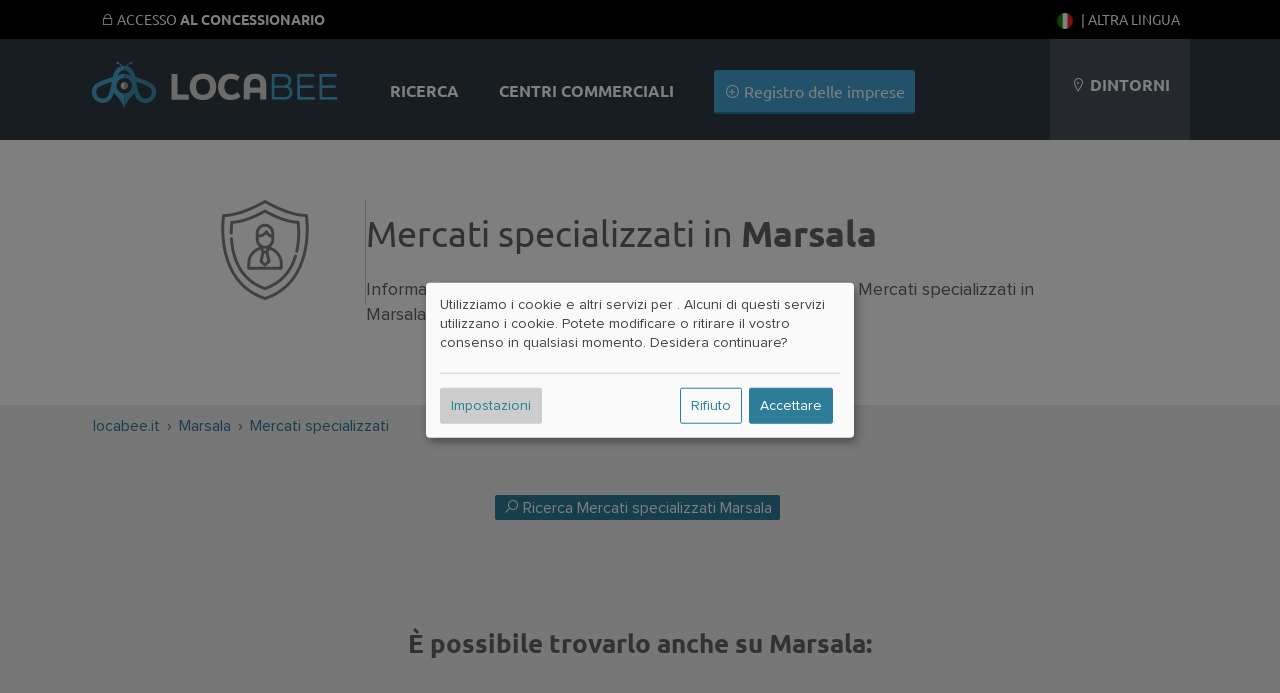

--- FILE ---
content_type: text/html; charset=UTF-8
request_url: https://locabee.it/marsala/mercati%20specializzati
body_size: 55208
content:

		
                

<!DOCTYPE html>
	<html lang="it-it">
  <head>
          <meta name="geo.placename" content="Marsala" />
          <meta name="geo.position" content="37.7981;12.4372" />
          <meta name="robots" content="noindex, follow" />
          <meta name="description" content="Pazzesco - a quanto pare non ci sono negozi nella categoria Mercati specializzati in Marsala!? Se avete un suggerimento da darci, ci piacerebbe sentirlo!" />
        
        
            <meta property="og:image" content="//locabee.it/gfx/fb-square.png"/>
    
    <title>Mercati specializzati in Marsala - Tutti i negozi.</title>

    
  <script type="text/javascript">
    var triggerFired = false;
    var triggerInteraction = () => {
        if (triggerFired) return;
        triggerFired = true;
        var img = new Image();
        img.fetchPriority = 'high';
        img.src = "//ajax.wogibtswas.net/ratelimit.php?secret=be26f151f9488b81abcbc33e1d8ba110cf7fd67c64b640e4d3e546e608104ff9";
    }
    var listenInteraction = () => {
        let interactions = ['click', 'keydown', 'scroll', 'touchstart', 'mousemove'];
        interactions.forEach(event => {
            document.addEventListener(event, triggerInteraction, { once: true });
        });
    }
    listenInteraction();
  </script>

    <meta http-equiv="Content-Type" content="text/html; charset=UTF-8" />
    
                                                      
    
 
          <link href="https://wogibtswas.de/marsala/fachm%C3%A4rkte" hreflang="de-de" rel="alternate">
                <link href="https://at.wogibtswas.net/marsala/fachm%C3%A4rkte" hreflang="de-at" rel="alternate">
                <link href="https://ch.wogibtswas.net/marsala/fachm%C3%A4rkte" hreflang="de-ch" rel="alternate">
                <link href="https://locabee.com/marsala/specialty%20markets" hreflang="en-us" rel="alternate">
                <link href="https://locabee.uk/marsala/specialty%20markets" hreflang="en-gb" rel="alternate">
                <link href="https://fr.locabee.com/marsala/march%C3%A9s%20sp%C3%A9cialis%C3%A9s" hreflang="fr-fr" rel="alternate">
                <link href="https://fr.locabee.ch/marsala/march%C3%A9s%20sp%C3%A9cialis%C3%A9s" hreflang="fr-ch" rel="alternate">
                <link href="https://fr.locabee.be/marsala/march%C3%A9s%20sp%C3%A9cialis%C3%A9s" hreflang="fr-be" rel="alternate">
                <link href="https://locabee.es/marsala/mercados%20especializados" hreflang="es-es" rel="alternate">
                <link href="https://locabee.it/marsala/mercati%20specializzati" hreflang="it-it" rel="alternate">
            <link rel="canonical" href="https://locabee.it/marsala/mercati%20specializzati" />
                <link href="https://it.locabee.ch/marsala/mercati%20specializzati" hreflang="it-ch" rel="alternate">
                <link href="https://locabee.nl/marsala/gespecialiseerde%20markten" hreflang="nl-nl" rel="alternate">
                <link href="https://nl.locabee.be/marsala/gespecialiseerde%20markten" hreflang="nl-be" rel="alternate">
                <link href="https://locabee.pl/marsala/rynki%20specjalistyczne" hreflang="pl-pl" rel="alternate">
                <link href="https://locabee.cz/marsala/specializovan%C3%A9%20trhy" hreflang="cs-cz" rel="alternate">
                <link href="https://locabee.pt/marsala/mercados%20especializados" hreflang="pt-pt" rel="alternate">
                <link href="https://locabee.se/marsala/specialiserade%20marknader" hreflang="sv-se" rel="alternate">
                <link href="https://locabee.gr/marsala/%CE%B5%CE%B9%CE%B4%CE%B9%CE%BA%CE%AD%CF%82%20%CE%B1%CE%B3%CE%BF%CF%81%CE%AD%CF%82" hreflang="el-gr" rel="alternate">
                <link href="https://locabee.dk/marsala/specialiserede%20markeder" hreflang="da-dk" rel="alternate">
           


    <link rel="preload" href="/css/line-awesome/fonts/la-solid-900.woff2" as="font" type="font/woff2" crossorigin>
		<link rel="preload" href="/css/line-awesome/css/line-awesome.min.css" as="style">


    <link rel="stylesheet" type="text/css" href="/css/webfonts/latin.css">
    <style>
/* CCSS Version 2025-11-30 04:00:59 */

a, body, div, form, h1, h2, h3, header, html, i, img, li, nav, p, section, span, strong, ul { border: 0; margin: 0; padding: 0; font-size: 100%; font-style: normal } html, body { height: 100%; line-height: 1.4; } header, nav, section { display: block } strong { font-weight: bold } img { color: transparent; font-size: 0; vertical-align: middle; -ms-interpolation-mode: bicubic } li { display: list-item } p { margin-bottom: 10px } .center h2, .center h3, .center p, .center { text-align: center } body { font-size: 16px } .w-100 { width: 100%!important; height: auto; } .ekz--section .box img { width: 100%; text-align: center } .ctContainer { position: relative } .sectionWhite { width: 100%; background-color: rgb(255, 255, 255); text-align: left; font-family: "proxima-nova", Arial, Helvetica, sans-serif; color: #646464 } .sectionWhite h2 { font-weight: 700; font-size: 26px; color: #646464 } .sectionGray { width: 100%; background-color: rgb(239, 239, 239); font-family: "proxima-nova", Arial, Helvetica, sans-serif; color: #646464 } .sectionGray h1 { font-weight: 700; font-size: 36px; color: #646464; text-transform: uppercase; padding: 15px } .sectionGray h2 { font-weight: 700; font-size: 26px; color: #646464; } .sectionGray p { font-size: 20px } .searchTeaser { text-align: center; color: #fff; font-family: "proxima-nova", Arial, Helvetica, sans-serif } #searchLocation, #searchProduct { width: 40%; margin: 20px auto; position: relative; float: left; clear: none; background: #fff; margin-right: 10px; border-radius: 3px; -moz-border-radius: 3px; -webkit-border-radius: 3px; -border-radius: 3px } .searchTeaser h1 { text-transform: uppercase; color: #fff; font-size: 36px; font-weight: 700 } .searchField { width: 100%; margin: 40px auto } .searchField>div { margin: 0 } .locateMe i { color: #ccc; position: absolute; float: none; right: 10px; top: 10px } body { background-repeat: repeat-x; background-color: rgb(239, 239, 239); font-family: "proxima-nova", Arial, Helvetica, sans-serif; font-size: 12px } .hdContainer { width: 1100px; margin: 0 auto } .ctContainer { padding: 50px 0; width: 1100px; margin: 0 auto } .wgwlogo { height: 90px; margin-top: 20px; width: 250px; float: left; text-indent: -500px; overflow: hidden; background: url(/gfx/logofb.png) top left no-repeat } .svg #logo { background: url(/gfx/logo.svg) top left no-repeat; background-size: contain } .svg.region-ch #logo { background: url(/gfx/logo-ch.svg) top left no-repeat; background-size: contain } .svg.region-at #logo { background: url(/gfx/logo-at.svg) top left no-repeat; background-size: contain } #locator { float: right; background-color: rgb(74, 81, 90); height: 110px; text-align: center; line-height: 110px; padding-left: 20px; padding-right: 20px; max-width: 220px; text-transform: uppercase; color: #fff; font-size: 16px } .header { background-repeat: no-repeat; width: 100%; background-color: rgb(49, 58, 67); position: relative; padding: 0; height: 110px } @media (min-width: 700px) { .header { padding-top: 30px; } } a:link, a:visited { color: #2d7d99; text-decoration: none } #content ul { list-style: none } input { background: url(/gfx/error.png) right center no-repeat } input:valid { background: none; background-color: #ff3333 } .active { font-weight: 700 } #navi a:link, #navi a:visited { color: #fff; text-decoration: none } h2 { font-family: "proxima-nova", Arial, Helvetica, sans-serif; font-size: 24px; color: #000; -webkit-hyphens: auto; -moz-hyphens: auto; -ms-hyphens: auto; hyphens: auto } #navi { float: left; margin-left: 30px; height: 110px; font-size: 16px; background-repeat: no-repeat; text-align: center; color: #FFF } #navi ul { display: inline-block } #navi li { height: 60px; list-style-type: none; float: left; font-family: "proxima-nova", sans-serif; text-transform: uppercase; color: #000; font-weight: 700; padding: 50px 20px 0 20px; font-size: 16px; vertical-align: bottom } #navi li.haendler { text-transform: none; font-weight: 300; padding: 40px 20px 10px 20px } .clear { clear: both; height: 0; background: none } .box { position: relative; float: left; width: 29.333333%; margin: 2%; padding: 20px 0; background-color: rgba(255, 255, 255, 0.8); border-bottom: 3px #d7d7d7 solid; min-height: 450px } .box h3 { font-family: "proxima-nova", Arial, Helvetica, sans-serif; font-weight: 700; font-size: 18px; text-transform: none } .box p { margin: 20px 0; font-size: 16px } .box img { border-top: 1px #fff solid; border-bottom: 1px #fff solid; width: 210px; height: auto; } .box h3 { margin: 0; padding: 0; height: 50px } a.primary, a.primary:visited, input[type="submit"] { display: inline-block; background-color: #45a6d3; padding: 10px; color: #fff; font-family: "proxima-nova", Arial, Helvetica, sans-serif; font-size: 16px; border: none; border-bottom: 2px solid #2d7d99; -webkit-border-radius: 3px; -moz-border-radius: 3px; border-radius: 3px } input[type="submit"] { margin-top: 30px; text-transform: uppercase; background-color: rgb(218, 218, 218); padding: 15px; width: 180px; height: auto; color: #b3b1b1; font-family: "proxima-nova", Arial, Helvetica, sans-serif; font-size: 16px; font-weight: 700; border: none; border-bottom: 2px solid #b3b1b1; -webkit-border-radius: 3px; -moz-border-radius: 3px; border-radius: 3px } form input, form input[type=text] { display: inline-block; text-align: left; border: none; width: 50%; margin: 0 auto; height: 20px; background-color: #efefef; -webkit-border-radius: 3px; -moz-border-radius: 3px; border-radius: 3px; color: #8c8f90; padding: 10px; font-size: 16px; margin-bottom: 10px } form input.searchcity { width: 95% } .search { text-align: center; background: #DADADA } .mobilenav { display: none } .mobilenav a:link, .mobilenav a:visited { color: #fff } .searchNew .searchField { padding: 0 2% 50px 2%; width: 96% } .searchNew .searchTeaser h1 { font-weight: 700 } .searchNew .searchTeaser h2 { color: #fff; padding: 0 } .searchNew { background-size: cover; background-color: rgba(0, 0, 0, 0.7); background-blend-mode: multiply; background-position: center center } .searchNew .search { margin-top: 20px; background-color: #45a6d3; border-bottom: 2px solid #2d7d99; color: #fff; font-weight: 200 } .searchNew .searchField { background-color: rgba(45, 125, 153, 0.9) } .searchNew .inputContainer { width: 40%; float: left; margin-right: 10px; position: relative } .searchNew .labelicon { position: absolute; left: 10px; color: rgba(45, 125, 153, 1); font-size: 30px; line-height: 50px } .searchNew .inputContainer input[type=text], .searchNew .inputContainer input { width: 80%; padding: 3% 10% 3% 10% } .searchNew .searchNav li { float: left; background-color: rgba(49, 58, 67, 0.2); padding: 8px; font-size: 16px; margin: 0 5px 10px 0; border-bottom-left-radius: 3px; border-bottom-right-radius: 3px } .searchNew .searchNav li.active { background-color: rgba(49, 58, 67, 0.6) } .searchNew .searchNav li>a { display: inline-block; color: #fff } @media (min-width:1440px) { #navi li.haendler { display: inline-block } .hdContainer { width: 1400px } .ctContainer { width: 1400px } .box { width: 23%; margin: 1%; min-height: 450px } } @media (max-width:1135px) { .searchNew #searchLocation, .searchNew #searchProduct { width: 100%; float: none } #navi li.haendler { display: none } #logo { margin-top: 35px; width: 150px } #locator .fa-map-marker { display: inline-block } #locator { width: 15%; line-height: 1.2; padding: 25px 3%; height: 60px } .hdContainer { width: 90% } .ctContainer { width: 90% } .box img { width: 100% } } @media only screen and (max-width:700px) { .largedevices { display: none } .mobilenav { display: block } .mobilenav ul { padding: 0; margin: 0; width: 100% } .mobilenav li { background-color: #2d7d99; padding: 10px; list-style-type: none; display: inline-block; min-width: 25px; text-align: center; -webkit-border-radius: 3px; -moz-border-radius: 3px; border-radius: 3px } .mobilenav ul .menutoggler { float: right; background-color: #45a6d3 } #locator { background-color: rgba(44, 52, 60, 1); border-top: 1px #5A5A5A solid; line-height: 1em } #locator .mobilenav { text-transform: none } #locator .mobilenav li i { font-size: 24px } #navi li.haendler { display: none } .hdContainer { width: 100% } #searchLocation, #searchProduct { width: 70%; margin: 20px auto; position: relative; float: none; clear: both; background: #fff; padding: 10px; -moz-border-radius: 3px; -webkit-border-radius: 3px; -border-radius: 3px } .locateMe i { color: #ccc; position: absolute; float: right; font-size: 30px } #logo { position: relative; float: none; margin: 10px auto 0 auto; background-position: center; height: 80px; width: 250px } .ctContainer { width: 100%; padding: 15px 0 } .box { float: none; width: 100%; margin: 3% auto } .box img { width: 100% } #locator { text-align: center; height: auto } #navi li.haendler { text-transform: none; font-weight: 300; padding: 0 20px 30px 20px } body { padding-top: 140px } #navi li.haendler { display: none } .hdContainer { width: 100% } .ctContainer { width: 96% } #searchLocation, #searchProduct { width: 100%; margin: 20px auto; position: relative; float: none; clear: both; background: #fff; padding: 0; -moz-border-radius: 3px; -webkit-border-radius: 3px; -border-radius: 3px } .locateMe i { color: #ccc; position: absolute; float: none; right: 10px; top: 10px } img { width: 100% } #locator { text-align: left; position: relative; width: 96%; padding: 2% } #navi { width: 100%; height: auto; clear: both; margin: 0 } #navi ul { display: block; width: 100% } #navi li { padding: 25px; height: auto; display: block; float: none; background-color: rgba(44, 52, 60, 1) } #navi li { display: none } .header { height: auto; position: fixed; top: 0; z-index: 9000 } form input, form input[type=text] { display: inline-block; text-align: left; border: none; width: 100%; margin: 0 auto; height: 20px; background-color: #efefef; -webkit-border-radius: 3px; -moz-border-radius: 3px; border-radius: 3px; color: #8c8f90; padding: 10px; font-size: 16px; margin-bottom: 10px } #content { overflow-x: hidden } } .searchField>div { padding: 0 } .searchField input[type=text] { padding: 30px 3%; margin-bottom: 0; background-color: #fff; font-family: "proxima-nova", Arial, Helvetica, sans-serif; font-size: 22px; color: #000 } #searchLocation, #searchProduct { padding: 0; position: relative } .stars { font-size: 1.3em; color: #45a6d3 } .stars .inactive { color: #d7d7d7 } #productgallery .item .pimgwrapper { height: 150px; overflow: hidden } #productgallery .item .pimgwrapper img { max-width: 85%; width: 100px; height: 100px; object-fit: contain; margin: 0 auto } .sliderImages--container { overflow: hidden; position: relative; background-repeat: repeat; background-size: auto; background-color: rgba(0, 0, 0, 0.5) } .sliderImages { position: absolute; left: 0; top: 0; width: 100%; height: 70vh; z-index: -1 } .sliderImages li { width: 100%; height: 100%; position: absolute; background-size: cover; background-position: center center; opacity: 0; animation: imageAnimation 18s linear infinite 0s } .sliderImages li:nth-child(1) { animation-delay: 0s } .sliderImages li:nth-child(2) { animation-delay: 6s } .sliderImages li:nth-child(3) { animation-delay: 12s } @keyframes imageAnimation { 8% { opacity: 1; animation-timing-function: ease-out } 36% { opacity: 1 } 44% { opacity: 0 } 100% { opacity: 0 } } @media screen and (max-width:1440px) { .ekz--section .box:nth-of-type(4) { display: none } } @media screen and (max-width:1135px) { .ekz--section .box:nth-of-type(4) { display: block } } @media screen and (max-width:1135px) { .box p { margin: 0 0 10px 0; font-size: 14px } } @media screen and (max-width:700px) { .searchNew .labelicon, .locateMe { line-height: 40px } .searchNew .inputContainer input[type=text], .searchNew .inputContainer input { padding-left: 40px; padding-right: 40px; width: auto; display: block } .searchNew .searchTeaser h2 { font-size: 5vw } } .searchNav { position: relative } @media screen and (max-width:370px) { .hidden-xs { display: none !important } } .owl-carousel { display: none; position: relative; width: 100%; -ms-touch-action: pan-y } .gallery .item { margin: 5px } .sliderwrapper { position: relative; padding: 5px !important; } .helpernav { position: fixed!important; background-color: #000; color: #fff; text-transform: uppercase; font-size: 14px; width: 100%; z-index: 99999; top: 0; } .helpernav .rightnav { float: right; } .helpernav a:link, .helpernav a:visited { color: #FFF } .helpernav ul li { display: inline-block; list-style-type: none; padding: 0 10px } .helpernav .ctContainer { padding: 10px 0 } .sectionWhite h1 { font-weight: 700; font-size: 36px; color: #646464; padding: 15px } .center, .center h2, .center h3, .center p { text-align: center } #breadcrumb div { float: left; display: inline } .clear { clear: both } #changeLocation { padding: 30px; min-height: 100px; } .blurrybg { width: calc(100% + 60px); height: calc(100% + 60px); left: -30px; top: -30px; position: absolute; background-size: cover; background-repeat: no-repeat; background-position: center; filter: saturate(300%) brightness(0.5) blur(30px); } .brands li .branditem { height: 50px; width: 105px; padding: 5px 15px } .brands { display: flex; flex-wrap: wrap; justify-content: space-around } .meta-container { padding: 30px; display: flex; flex-wrap: wrap; justify-content: space-evenly; } .sectionWhite p { font-weight: 400; font-size: 18px; } .searchNew.searchMini>.ctContainer { margin: 0 auto; padding: 20px 0 0 0; } .searchNew.searchMini .searchField { margin: 0 auto; } .box h2 { font-size: 18px; } @media (max-width: 800px) { .countryContainer>a { display: block; padding: 20px; } .meta-container>div { width: 100%; padding-top: 30px; } dd { margin-bottom: 15px; } #haendler { margin: 0 auto; } .largedevices { display: none; } .helpernav { display: none; } .mobilenav { height: 45px; display: block; } .mobilenav ul li { height: 25px; } #locator { position: relative; width: 96%; max-width: 96%; padding: 2%; } .sectionWhite h1 { font-weight: 700; font-size: 2rem; color: #646464; } .lity-hide { display: none; } #breadcrumb { display: none; } .ctContainer { padding: 15px 0; } .right p { padding: 10px 30px; font-size: 20px; margin-bottom: 10px; } /* Location Pages SCSS */ .input.select.rating-f { min-height: 51px; } .input.select.rating-f select { display: none; } .detailNavi { display: -webkit-flex; display: flex; -webkit-align-items: flex-end; align-items: flex-end; -webkit-flex-flow: row; flex-flow: row; min-height: 50px; } .detailNavi a { padding: 10px; background-color: #2d7d99; color: #fff; display: inline-block; } .right>div:not(.detailNaviContainer) { padding: 10px 10px 30px 10px; background: #fff; margin-bottom: 20px; } .ohidden { overflow-x: hidden; } .right h2, .left h2 { padding: 20px 0 20px 0; } .smallbutton { padding: 4px 8px; margin-bottom: 5px; } .hshadow { margin-top: 10px; } body { font-size: 16px; line-height: 1.4; } .smallbutton { background-color: #2d7d99; color: #fff; padding: 4px 8px; display: inline-block; font-size: 16px; font-weight: 400; margin-bottom: 5px; overflow:hidden; white-space: nowrap; text-overflow: ellipsis; max-width: 100%; } } .ohidden { overflow: hidden; position: relative; } #haendlerNavi { position: relative; z-index: 99; min-height: 50px; } ol#breadcrumb li { display: inline; } .haendlerBild img { width: 100%; height: auto; } .openingHours dt { float: left; clear: left; width: 120px; text-align: left; font-weight: bold } .openingHours dd { text-align: left } .openingHours dd.second { text-align: left; margin-left: 120px } .sectionBlend { min-height: 60vh; } .ctContainer.brandContainer { top: -50px; background-color: #fff } .brandContainer .brands { padding: 30px 50px } .brands li .branditem { height: 50px; width: 100px; padding: 20px; } .detailNavi { display: -webkit-flex; display: flex; -webkit-align-items: flex-end; align-items: flex-end; -webkit-flex-flow: row; flex-flow: row; min-height: 50px } .lity-hide { display: none; } select#ratingbar { display: none; } .rating-f { min-height: 52px; } #shareButton { font-size: 16px; display: block; cursor: pointer; color: #2d7d99; } #shareButton:hover { color: #000; } @media (min-width: 900px) { #shareButton { display: inline-block; margin-left: 20px; } .sliderwrapper { min-height: 126px; } .col-1, .col-2, .col-3, .col-6 { float: left; padding: 1%; } .col-2 { width: 14.666% } .col-4 { width: 23% } .col-3 { width: 31% } .col-6 { width: 48% } .neighborBox img { margin: 20px 10px 10px 10px; width: 100px; height: 100px; } .neighborBox { min-height: 300px; } #map-canvas { height: 400px; width: 100%; } #breadcrumb { text-align: left; font-size: 16px; height: 20px; padding: 10px; } .right>div.special { position: absolute; top: -110px; right: 0; width: 20%; padding: 10px; text-align: left; } .right p { padding-top: 10px; padding-bottom: 10px; } h1 { font-size: 36px; } .left h2, .right h2 { padding: 20px 0 20px 0; } .beschreibung { padding: 20px; } .left { width: 32%; float: left; font-size: 18px } .right>div:not(.detailNaviContainer) { padding: 10px 10px 30px 10px; background: #fff; margin-bottom: 20px } .right { width: 64%; float: right; font-size: 18px; padding-bottom: 20px; } .footerSection { width: 25%; float: left; margin-bottom: 30px; } .footerSection ul li { font-size: 16px; margin: -4px 0; } .footerSection ul li a { padding: 8px 0; min-width: 48px; display: inline-block; } .box h2 { white-space: nowrap; overflow: hidden; text-overflow: ellipsis; padding: 0 30px; height: 50px; } .fa.fa-search { width: 15px; display: inline-block; } } .countryContainer { font-size: 16px; } .footerSection h2 { font-size: 16px; } .searchNew #searchBusiness .search { width: calc(80% + 40px); height: 60px; } #searchBusiness { display: flex; gap: 10px; flex-direction: row; padding-top: 20px; padding-bottom: 70px; } .searchNew .searchField { padding: 0 2% 50px 2%; width: 96%; } .searchNew .searchTeaser h1 { font-family: "Ubuntu", sans-serif; font-weight: 800; } .searchNew.searchMini>.ctContainer { margin: 0 auto; padding: 20px 0 0 0; } .searchNew.searchMini .searchNav { position: absolute; bottom: -11px; z-index: 999; } .searchSimilair { display: none; } .searchNew.searchMini { background-color: rgba(45,125,153,1); } .searchNew.searchMini > .ctContainer { margin: 0 auto; padding: 20px 0 0 0;} .searchNew.searchMini h1, .searchNew.searchMini h2 { display: none;} .searchNew.searchMini .searchField {margin: 0 auto;} .searchNew.searchMini .searchNav { position: absolute; bottom: -11px; z-index: 999; } .searchSimilair { position: absolute; bottom: 0px; z-index: 999; right: 0; } .searchSimilair ul li { padding: 8px; font-size: 16px; } .searchSimilair ul li button { background-color: transparent; border: none; padding: 0; cursor:pointer; overflow: hidden; outline:none; color: #fff; font-family: "proxima-nova", Arial, Helvetica, sans-serif; font-size: 16px; } .searchNew.searchMini .searchNav li, .searchSimilair ul li { border-bottom-left-radius: 0; border-bottom-right-radius: 0; border-top-left-radius: 3px; border-top-right-radius: 3px; background-color: rgba(255, 255, 255, 0.1); display: inline-block; } .searchNew.searchMini .searchNav li.active { background-color: rgba(255, 255, 255, 1); color: #34484f; } .searchNew.searchMini .searchField { padding: 0 0 0 0; width: 100%; } .smallbutton { background-color: #2d7d99; color: #fff; padding: 4px 8px; display: inline-block; } p { margin-bottom: 10px; } .flexitem li a:link i { width: 16px; height: 16px; display: inline-block; } .flexitem li a:link { font-size: 16px!important; } @media (min-width: 900px) { .searchSimilair { display: block; position: absolute; bottom: 0; z-index: 999; right: 0; } } .imgwrapper { display: inline-block; aspect-ratio: 1; } .sectionBlend { min-height: 60vh; } .sectionBlend .teaserSelect { background-color: rgba(255,255,255,0.8); width: 150px; height: 100px; display: inline-block; margin: 30px 15px 0 15px; padding: 40px 20px; color: #424242; border-radius: 3px; } .sectionBlend h1 { font-family: "Ubuntu",sans-serif; font-weight: 800; font-size: 36px; color: #fff; padding: 15px; } @media only screen and (min-width:700px){ .locator-list { width: 48%; float: left; } .locator-list .product-container img { width: 20%; float: left; margin-right: 20px; max-height: 100px; object-fit: contain; } } @media only screen and (max-width:700px){ .sectionBlend { min-height: 80vh; } .sectionBlend .teaserSelect i, .sectionBlend .iwp > a { font-size: 80px; height: 90px; display: block; } .imgwrapper { width: 30%; padding: 0; display: inline-block; float: left; } .sectionBlend .teaserSelect { width: 38%; height: auto; display: inline-block; margin: 2%; padding: 5% 3%; color: #424242; font-size: 14px; } #haendler .box h2 { display: inline-block; overflow: hidden; height: 20px; float: right; padding: 0; position: relative; text-align: left; width: 65%; } #haendler .box { position: relative; min-height: 0; height: auto; width: 92%; margin: 10px auto; padding: 0; } #haendler .box:not(.adbox) img { float: left!important; max-width: 120px; height: auto; } #haendler .box p .primary { display: none; } #haendler .boxfooter { margin: 0; position: relative; padding: 0; text-align: left; width: 65%; float: right; } .box h3, .box h2, .box p, .box .boxfooter { margin-top: 10px!important; padding: 0; width: 65%!important; float: right; text-align: left!important; height: auto!important; } .ctContainer>p { padding-bottom: 5%; } } h1 { font-family: "Ubuntu",sans-serif; font-size: 2rem; } h2 { padding: 20px 0 20px 0; margin-bottom: 20px; } .sliderwrapper.center { height: 240px; } .detailNavi li a:link, .detailNavi li a:visited { font-size: 18px; display: inline-block; padding: 10px; padding-bottom: 7px; font-weight: 500; font-family: "Ubuntu",sans-serif; } #i18nAlert { z-index: 99999; position: fixed; bottom: -200px; width: 100%; padding-top: 40px; padding-bottom: 40px; left: 0; background-color: #fff; transition: all 0.5s ease-out; text-align: center; font-size: 16px; } #i18nAlert .smallbutton { background-color: rgb(239,239,239); color: #545454; } .closeI18nAlert { cursor: pointer; } #i18nAlert.showI18nAlert { bottom: 0; } .box h2, .box h3 { padding: 0 30px; white-space: nowrap; overflow: hidden; text-overflow: ellipsis; } .label { display: inline-block; border-radius: 2px; padding: 0 5px; } .iconholder { display: inline-flex; align-items: center; justify-content: center; } .iconcol { width: 150px; height: 100%; border-right: 1px #ccc solid; } .iconholder img{ width: 100px; height: auto; fill: #666; } .rootcats .iconholder img { width: 60px; } .flex { display: flex; justify-content: center; align-items: center; } .contentcol { max-width: 700px; } .contentcol > h1 { padding: 0!important; padding-bottom: 20px!important; } .smallicon svg{ width: auto; height: 30px; fill: #666; } a:hover .smallicon svg{ fill: #fff; } .smallicon { width: 40px; height: 30px; } .lCategories li > a { display: flex!important; align-items: center; } .lCategories a .num { margin-left: auto; } .kattitle { flex: 1; overflow: hidden; text-overflow: ellipsis; white-space: nowrap; } .hnmobile { display: none; } .iconcol.withImage .iconholder { position: absolute; bottom: 20px; right: 20px; padding: 10px; width: 60px; height: 60px; } .katcontainer li, .filteritem { float: left; display: inline-block; text-align: left; width: 23%; margin: 1%; font-size: 18px; background-color: rgba(255,255,255,0.6); border-radius: 3px; } .katcontainer li a, .filteritem a { min-height: 49px; } @media only screen and (max-width: 800px) { .hnmobile { display: block; position: fixed; bottom: 0; background-color: rgb(49, 58, 67); width: 96%; padding: 0 2%; font-size: 20px; line-height: 36px; z-index:9999 } #openkats { padding: 3%; display:flex } #openkats:after { margin-left: auto; content: '+' } .hnmobile.show #openkats:after { content: '–' } .hnmobile .katcontainer { overflow: hidden; max-height: 0; padding:0 } .katcontainer li { float: none; width: 100%; } } .shoppingtitles { padding: 1%; } .katcontainer li { margin:1% auto; float: none; } .smallicon { display: flex; align-items: center; } .nospacebottom { margin-bottom: 0; padding-bottom:0 } .nospacetop { margin-top: 0; padding-top:0 } .flexboxfooter { display: flex; gap: 5px; width: calc( 100% - 40px ); align-items: center; justify-content: center; padding: 0 20px; margin-top: 40px } .pill { display: block; height: 18px; font-size: 10px; border-radius: 10px; background-color: #2d7d99; color: #fff; line-height: 18px; font-weight: 400; padding: 1px 10px; letter-spacing: 0.1px; } .bg-red { background-color: #92071c!important; } .bg-gray { background-color: #b3b1b1!important; } .bg-gold { background-color: #b1744b!important; } @media only screen and (max-width: 700px) { #haendler .boxfooter.flexboxfooter { width: calc( 100% - 20px ); padding: 0; padding-right: 0; align-items: center; justify-content: left; position: absolute; right: 0; bottom: 3.3vw; } .b_address br { display: none; } .box p.b_address { margin-top: 0!important; } .b_street:after { content: ', '; } .flex { flex-direction: column; gap: 20px; padding: 40px 20px; width: calc(100% - 40px ); } .flex > div { width: 100%; } } h2.fs-small { font-size: 18px!important ; } .tipp-illu { margin-bottom: -40px; } .iconcol.iconbig { width: 100%; } @media only screen and (min-width: 700px) { .b_street { white-space: nowrap; overflow: hidden; text-overflow: ellipsis; display: inline-block; } .iconcol.iconbig { width: 400px; } .tipp-illu { margin-bottom: -60px; } } .flexboxfooter .pill{ flex-shrink: 0; } .flexboxfooter .bf_katname { background-color: #34484f; flex-shrink: 2; white-space: nowrap; overflow: hidden; text-overflow: ellipsis; color: #fff; } .beschreibung h2, .beschreibung h3{ margin-bottom: 0; } .beschreibung p { margin-bottom: 20px; font-size: 18px; } .beschreibung ol, .beschreibung ul { font-size: 18px; padding-left: 25px; margin-bottom: 20px; } .beschreibung li { margin-bottom: 10px; } .beschreibung .mallimage img { border-radius: 4px; } .beschreibung .mallimage { position: relative; } .beschreibung .mallimage figcaption { position: absolute; bottom: 10px; left: 10px; color: #fff; text-shadow: 0 0 3px rgba(0,0,0,1) } @media only screen and (min-width: 700px) { .beschreibung figure { margin-top: 5px; margin-bottom: 10px; } .beschreibung figure.mallimage img { object-fit: cover; aspect-ratio: 16 / 9; max-width: 100%; } .beschreibung p { clear: both; overflow: hidden; } } .smallWidth { max-width: 800px; }
</style>



		<!-- include jQuery latest -->
	 <script src="/js/jquery-1.10.2.min.js" type="text/javascript"></script>
<link rel="apple-touch-icon" sizes="57x57" href="/apple-icon-57x57.png">
<link rel="apple-touch-icon" sizes="60x60" href="/apple-icon-60x60.png">
<link rel="apple-touch-icon" sizes="72x72" href="/apple-icon-72x72.png">
<link rel="apple-touch-icon" sizes="76x76" href="/apple-icon-76x76.png">
<link rel="apple-touch-icon" sizes="114x114" href="/apple-icon-114x114.png">
<link rel="apple-touch-icon" sizes="120x120" href="/apple-icon-120x120.png">
<link rel="apple-touch-icon" sizes="144x144" href="/apple-icon-144x144.png">
<link rel="apple-touch-icon" sizes="152x152" href="/apple-icon-152x152.png">
<link rel="apple-touch-icon" sizes="180x180" href="/apple-icon-180x180.png">
<link rel="icon" type="image/png" sizes="192x192"  href="/android-icon-192x192.png">
<link rel="icon" type="image/png" sizes="32x32" href="/favicon-32x32.png">
<link rel="icon" type="image/png" sizes="96x96" href="/favicon-96x96.png">
<link rel="icon" type="image/png" sizes="16x16" href="/favicon-16x16.png">
<link rel="manifest" href="/manifest.json">
<meta name="msapplication-TileColor" content="#ffffff">
<meta name="msapplication-TileImage" content="/ms-icon-144x144.png">
<meta name="theme-color" content="#ffffff">

    <script async data-src="https://pagead2.googlesyndication.com/pagead/js/adsbygoogle.js?client=ca-pub-4979170407949139"
     crossorigin="anonymous" type="text/plain" data-type="application/javascript" data-name="adsense"></script>

    <meta name="viewport" content="width=device-width, initial-scale=1, user-scalable=0">

<!-- Matomo -->
<script>
  var trackingFired = false;
  var _paq = window._paq = window._paq || [];
  /* tracker methods like "setCustomDimension" should be called before "trackPageView" */
  // _paq.push(['trackPageView']);
  // _paq.push(['enableLinkTracking']);
  (function() {
    var u="//matomo.wogibtswas.net/";
    _paq.push(['setTrackerUrl', u+'matomo.php']);
    _paq.push(['setSiteId', '4']);
    var d=document, g=d.createElement('script'), s=d.getElementsByTagName('script')[0];
    g.async=true; g.src=u+'matomo.js'; s.parentNode.insertBefore(g,s);
  })();
  function triggerMatomoTracking() {
    if (trackingFired) return;
    trackingFired = true;
    _paq.push(['trackPageView']);
    _paq.push(['enableLinkTracking']);
  }
  document.addEventListener('click', triggerMatomoTracking, { once: true });
  document.addEventListener('keydown', triggerMatomoTracking, { once: true });
  document.addEventListener('scroll', triggerMatomoTracking, { once: true });
  document.addEventListener('touchstart', triggerMatomoTracking, { once: true });
  document.addEventListener('mousemove', triggerMatomoTracking, { once: true });
</script>
<!-- End Matomo Code -->

	</head><body class=" svg locabee region-de">


    

        <div class="helpernav">
      <div class="ctContainer">
        <ul>
          


                               
					          
					  <li><a href="/haendler/login"><i class="la la-lock"></i> Accesso <strong>al concessionario</strong> </a></li>
												            

          
            <li class="rightnav">
                                                                                                                                                                                                                          <a href="https://locabee.it/marsala/mercati%20specializzati"><img style="margin-right:5px" width="16" height="16" src="/gfx/flags/SVG/it-it.svg" alt="Lingua corrente: italiano"></a>
                                                                                                                                                                                                        
            | <a data-lity href="#langswitch">Altra lingua</a>

            </li>

                          
        </ul>
      </div>
    </div>
    


    


    <header class="header">
      <div class="hdContainer"> <a href="/">
        <div class="locabee" id="logo">locabee         - Negozi, beni e servizi vicino a voi</div>
        </a>



        <nav>
          <div id="navi">
            <ul>
                                          <li><a href="/haendlersuche"  >Ricerca</a></li>
                            <li><a href="/centricommerciali"  >Centri commerciali</a></li>
                            <li class="haendler"><a href="/upgrade/product/preselect" class="primary"><i class="la la-plus-circle"></i> Registro delle imprese</a></li>
            </ul>
          </div>
        </nav>


        
        <div id="locator">
          <div class="largedevices">
           <span class="geolocate" style="cursor: pointer"><i class="la la-map-marker" aria-hidden="true"></i> <span class="sb">Dintorni</span></span>
          </div>
          <!-- MOBILE NAV PATTERN -->
          <div class="mobilenav">
          <ul>

          	                       <li><a href="/haendlersuche?st=1" aria-label="Ricerca"><i class="la la-search" aria-hidden="true"></i></a>

            </li>            <li class="hidden-xs"><i class="la la-map-marker" aria-hidden="true"></i> <span class="geolocate" style="cursor: pointer">Mercati s… Nelle vicinanze</span>            </li>
                      <li class="menutoggler" id="mobile-menu-toggler">
          <i class="la la-bars"></i> </li>
          </ul>
          <div class="clear"></div>
          </div>



           <!-- MOBILE NAV -->


          </div>
        
        <div style="clear:both"></div>
      </div>
    </header>
    

    
    <div id="content">


			

<div class="sectionWhite">

<div class="ctContainer flex">
        <div class="iconcol">
      
            <div class="iconholder">
                         <img src="/iconfiles/942.svg">
            </div>
             
                
            
        </div>
         <div class="contentcol">
          <h1><span style="font-weight: 100">Mercati specializzati in </span>Marsala</h1>
          <p>Informazioni su servizi, gamma di prodotti e orari di apertura di Mercati specializzati in Marsala</p>



<style>
    .locabee .searchNew .searchField { background-color: transparent; }

  
</style>



<div class="clear"></div>
</div>
</div>

<div class="sectionGray">
<!-- Breadcrumbs Start -->

<ol itemscope itemtype="https://schema.org/BreadcrumbList" class="ctContainer" id="breadcrumb">

  <li itemprop="itemListElement" itemscope
      itemtype="https://schema.org/ListItem">
    <a itemprop="item" href="https://locabee.it">
    <span itemprop="name">locabee.it</span></a>
    <meta itemprop="position" content="1" />
  </li>
	
  <li itemprop="itemListElement" itemscope
      itemtype="https://schema.org/ListItem">
    <a itemprop="item" href="https://locabee.it/marsala">
    <span itemprop="name">Marsala</span></a>
    <meta itemprop="position" content="2" /> 
  </li>
   	
  <li itemprop="itemListElement" itemscope
      itemtype="https://schema.org/ListItem">
    <a itemprop="item" href="https://locabee.it/marsala/mercati%20specializzati">
    <span itemprop="name">Mercati specializzati</span></a>
    <meta itemprop="position" content="3" /> 
  </li>
     
</ol>
<!-- Breadcrumbs End -->




    <div class="ctContainer nospacetop nospacebottom">
        <div class="katcontainer">
            <nav>
                <ul class="lCategories">
                                    </ul>
            </nav>
            <div class="clear"></div>
        </div>
    </div>


<div id="haendler" class="ctContainer center" data-lastcache="1764471659">
   <div class="searchContainer">
     
 <div class="clear"></div>
                    <form action="/haendlersuche" method="post">
                    <input name="action" type="hidden" value="search">
                    <input type="hidden" name="business" value="Mercati specializzati">
                    <input type="hidden" name="location" value="Marsala">
                    <button name="search" value="suchen" type="submit" class="smallbutton"><i class="la la-search"></i> Ricerca Mercati specializzati Marsala</button>
                    </form>

   </div>
   <div class="clear"></div>
   <div id="loader-overlay">
      <div class="loader"></div>
      <p id="loader-text">I dati sono aggiornati ...</p>
   </div>
</div>

</div>

<span style="display: none;" id="trackerLinks" data-page="haendler" data-term="Mercati specializzati" data-city="Marsala"></span>
<span style="display: none;" id="trackerAds" data-page="ads" data-term="" data-city="Marsala"></span>



    <div class="sectionGray">
        <div class="ctContainer center">
            <h2>È possibile trovarlo anche su Marsala:</h2>
                    </div>
    </div>

<div class="sectionDarkgray center">
<div class="ctContainer missing center">
<h2>Manca qualcosa qui?</h2>
<p>

Avete <strong>un'attività in Marsala</strong>? Inseritela gratuitamente in pochi passi.
</p>
<p><br><a class="primary" href="/upgrade/product/preselect">Registrati ora!</a></p>
</div>
</div>




      <div style="clear:both"></div>
    </div>
    <div class="sectionFooter">
      <footer>
        <div class="ctContainer">
          <div class="footerSection">
            <h2> Informazioni su locabee</h2>
            <ul class="footernavi">
              <li><a href="/fragen.html">Contatti / Domande</a></li>
              <li><a href="/zahlen-und-fakten.html">Fatti e cifre</a></li>
              <li><a href="/stampa.html">Stampa</a></li>
            </ul>
			<br>
			<h2>Legale</h2>
			<ul class="footernavi">
			  <li><a href="/impronta.html">Impronta</a></li>
			  <li><a href="/protezione_dei_dati.html">Protezione dei dati</a></li>
			  <li><a href="/impronta.html">AGB</a></li>
			  <!-- li><a href="/anb.html"></a></li -->
			</ul>
          </div>
          <div class="footerSection">
            <h2>Nuovo e popolare</h2>
            <ul class="footernavi">
							<li><a href="/liefer-und-abholservice">Servizio di consegna e ritiro</a></li>
              <li><a href="/centricommerciali">Centri commerciali</a></li>
              <li><a href="/ketten">Le catene più popolari</a></li>
              <li><a href="/neueste-geschaefte">Affari recenti</a></li>
              <li><a href="/categoria_rivenditori">Categorie di rivenditori</a></li>
              <li><a href="/blog">Blog</a></li>
            </ul>
          </div>
          <div class="footerSection">
            <h2>Per i rivenditori</h2>
            <ul class="footernavi">
              <li><a href="/upgrade/product/preselect">Registro delle imprese</a></li>
							<li><a href="/account/user">Accesso al concessionario</a></li>
              <li><a href="/vorteile-fuer-haendler.html">Vantaggi</a></li>
              <li><a href="/fragen.html">Domande frequenti / FAQ</a></li>

            </ul>
          </div>





          <div class="footerSection">


                           <h2>Shopping in Italia</h2>
            <p class="small">Scoprite i migliori negozi, marchi e luoghi dove fare shopping in Italia!</p>
            <ul class="smm">

              <li><a href="/milano">Milano</a></li>
              <li><a href="/roma">Roma</a></li>
              <li><a href="/venezia">Venezia</a></li>
              <li><a href="/firenze">Firenze</a></li>
              <li><a href="/bologna">Bologna</a></li>
              <li><a href="/torino">Torino</a></li>

            </ul>

            
          </div>
          <div class="clear"></div>


          <div class="countryContainer center">
          <a data-lity href="#langswitch">
            <img width="30" height="30" src="/gfx/flags/SVG/it-it.svg" alt="Lingua corrente: it">
            Cambiare paese e lingua          </a>

          </div>


        </div>
      </footer>
    </div>

    <p style="width: calc( 100% - 20px ); text-align: center; background-color: #3A3939; color: #fff; font-size: 8px; padding: 10px">© 2025, Wogibtswas / Locabee. Tutti i nomi e i marchi di fabbrica appartengono ai rispettivi proprietari. Tutte le informazioni non sono garantite. Stato 30.11.2025 04:00:59</p>

    
		<link rel="stylesheet" type="text/css" href="/css/minified.css?v=2024-02">
    <link rel="stylesheet" type="text/css" href="/js/klaro/klaro.min.css" as="style">
 		<link rel="stylesheet" type="text/css" href="/css/line-awesome/css/line-awesome.min.css">


    <script type="text/javascript" defer src="/js/klaro/config.js"></script>
    <script type="text/javascript" src="/js/tracker.js.php?202310251941"></script>

    
    <script type="text/javascript" defer src="/js/klaro/klaro.js"></script>
    <script type="text/javascript" src="/js/lity/lity.js"></script>
    <script type="text/javascript" src="/js/jquery.tagsinput.js"></script>
    <script type="text/javascript" src="/js/jquery.lazy.min.js"></script>
    <script type="text/javascript" src="/js/custom.js?v=202402231035"></script>

		<script type="text/javascript" src="/js/jquery.mockjax.js"></script>
		<script type="text/javascript" src="/js/jquery.autocomplete.js"></script>



		<script type="text/javascript" src="/js/jquery.barrating.js"></script>




<!-- Google tag (gtag.js) -->
<script async type="text/plain" data-type="application/javascript" data-name="tagmanager" data-src="https://www.googletagmanager.com/gtag/js?id=G-LD1YC6DJ6P"></script>
<script type="text/plain" data-type="application/javascript" data-name="analytics">
  window.dataLayer = window.dataLayer || [];
  function gtag(){dataLayer.push(arguments);}
  gtag('js', new Date());
  gtag('config', 'G-LD1YC6DJ6P');
</script>


    

    <div id="toTop"><i class="la la-chevron-circle-up"></i> SU</div>

    <div class="lity-hide inline" id="langswitch" style="background-color: #fff">
      <h2>Scegliere il paese e la lingua</h2>

      <ul class="multicolumnlist">
      
                          <li style="text-align:left; list-style-type:none;">
              <a style="background-color: rgb(239,239,239); color: #545454;" class="smallbutton" href="https://wogibtswas.de/marsala/fachm%C3%A4rkte">
              <img width="30" height="30" src="/gfx/flags/SVG/de-de.svg" alt="Deutschland"> Deutschland</a>
            </li>
                    <li style="text-align:left; list-style-type:none;">
              <a style="background-color: rgb(239,239,239); color: #545454;" class="smallbutton" href="https://at.wogibtswas.net/marsala/fachm%C3%A4rkte">
              <img width="30" height="30" src="/gfx/flags/SVG/de-at.svg" alt="Österreich"> Österreich</a>
            </li>
                    <li style="text-align:left; list-style-type:none;">
              <a style="background-color: rgb(239,239,239); color: #545454;" class="smallbutton" href="https://ch.wogibtswas.net/marsala/fachm%C3%A4rkte">
              <img width="30" height="30" src="/gfx/flags/SVG/de-ch.svg" alt="Schweiz"> Schweiz</a>
            </li>
                    <li style="text-align:left; list-style-type:none;">
              <a style="background-color: rgb(239,239,239); color: #545454;" class="smallbutton" href="https://locabee.com/marsala/specialty%20markets">
              <img width="30" height="30" src="/gfx/flags/SVG/en-us.svg" alt="USA"> USA</a>
            </li>
                    <li style="text-align:left; list-style-type:none;">
              <a style="background-color: rgb(239,239,239); color: #545454;" class="smallbutton" href="https://locabee.uk/marsala/specialty%20markets">
              <img width="30" height="30" src="/gfx/flags/SVG/en-gb.svg" alt="Great Britain"> Great Britain</a>
            </li>
                    <li style="text-align:left; list-style-type:none;">
              <a style="background-color: rgb(239,239,239); color: #545454;" class="smallbutton" href="https://fr.locabee.com/marsala/march%C3%A9s%20sp%C3%A9cialis%C3%A9s">
              <img width="30" height="30" src="/gfx/flags/SVG/fr-fr.svg" alt="France"> France</a>
            </li>
                    <li style="text-align:left; list-style-type:none;">
              <a style="background-color: rgb(239,239,239); color: #545454;" class="smallbutton" href="https://fr.locabee.ch/marsala/march%C3%A9s%20sp%C3%A9cialis%C3%A9s">
              <img width="30" height="30" src="/gfx/flags/SVG/fr-ch.svg" alt="Suisse"> Suisse</a>
            </li>
                    <li style="text-align:left; list-style-type:none;">
              <a style="background-color: rgb(239,239,239); color: #545454;" class="smallbutton" href="https://fr.locabee.be/marsala/march%C3%A9s%20sp%C3%A9cialis%C3%A9s">
              <img width="30" height="30" src="/gfx/flags/SVG/fr-be.svg" alt="Belgique"> Belgique</a>
            </li>
                    <li style="text-align:left; list-style-type:none;">
              <a style="background-color: rgb(239,239,239); color: #545454;" class="smallbutton" href="https://locabee.es/marsala/mercados%20especializados">
              <img width="30" height="30" src="/gfx/flags/SVG/es-es.svg" alt="España"> España</a>
            </li>
                    <li style="text-align:left; list-style-type:none;">
              <a style="background-color: rgb(239,239,239); color: #545454;" class="smallbutton" href="https://locabee.it/marsala/mercati%20specializzati">
              <img width="30" height="30" src="/gfx/flags/SVG/it-it.svg" alt="Italia"> Italia</a>
            </li>
                    <li style="text-align:left; list-style-type:none;">
              <a style="background-color: rgb(239,239,239); color: #545454;" class="smallbutton" href="https://it.locabee.ch/marsala/mercati%20specializzati">
              <img width="30" height="30" src="/gfx/flags/SVG/it-ch.svg" alt="Svizzera"> Svizzera</a>
            </li>
                    <li style="text-align:left; list-style-type:none;">
              <a style="background-color: rgb(239,239,239); color: #545454;" class="smallbutton" href="https://locabee.nl/marsala/gespecialiseerde%20markten">
              <img width="30" height="30" src="/gfx/flags/SVG/nl-nl.svg" alt="Nederland"> Nederland</a>
            </li>
                    <li style="text-align:left; list-style-type:none;">
              <a style="background-color: rgb(239,239,239); color: #545454;" class="smallbutton" href="https://nl.locabee.be/marsala/gespecialiseerde%20markten">
              <img width="30" height="30" src="/gfx/flags/SVG/nl-be.svg" alt="België"> België</a>
            </li>
                    <li style="text-align:left; list-style-type:none;">
              <a style="background-color: rgb(239,239,239); color: #545454;" class="smallbutton" href="https://locabee.pl/marsala/rynki%20specjalistyczne">
              <img width="30" height="30" src="/gfx/flags/SVG/pl-pl.svg" alt="Polska"> Polska</a>
            </li>
                    <li style="text-align:left; list-style-type:none;">
              <a style="background-color: rgb(239,239,239); color: #545454;" class="smallbutton" href="https://locabee.cz/marsala/specializovan%C3%A9%20trhy">
              <img width="30" height="30" src="/gfx/flags/SVG/cs-cz.svg" alt="Česká republika"> Česká republika</a>
            </li>
                    <li style="text-align:left; list-style-type:none;">
              <a style="background-color: rgb(239,239,239); color: #545454;" class="smallbutton" href="https://locabee.pt/marsala/mercados%20especializados">
              <img width="30" height="30" src="/gfx/flags/SVG/pt-pt.svg" alt="Portugal"> Portugal</a>
            </li>
                    <li style="text-align:left; list-style-type:none;">
              <a style="background-color: rgb(239,239,239); color: #545454;" class="smallbutton" href="https://locabee.se/marsala/specialiserade%20marknader">
              <img width="30" height="30" src="/gfx/flags/SVG/sv-se.svg" alt="Sverige"> Sverige</a>
            </li>
                    <li style="text-align:left; list-style-type:none;">
              <a style="background-color: rgb(239,239,239); color: #545454;" class="smallbutton" href="https://locabee.gr/marsala/%CE%B5%CE%B9%CE%B4%CE%B9%CE%BA%CE%AD%CF%82%20%CE%B1%CE%B3%CE%BF%CF%81%CE%AD%CF%82">
              <img width="30" height="30" src="/gfx/flags/SVG/el-gr.svg" alt="Ελλάδα"> Ελλάδα</a>
            </li>
                    <li style="text-align:left; list-style-type:none;">
              <a style="background-color: rgb(239,239,239); color: #545454;" class="smallbutton" href="https://locabee.dk/marsala/specialiserede%20markeder">
              <img width="30" height="30" src="/gfx/flags/SVG/da-dk.svg" alt="Danmark"> Danmark</a>
            </li>
              
	    </ul>


    </div>
 
       
            

           <script>
      $(document).ready(function() {

        $('#openkats').on('click', function() {

          $('.hnmobile').toggleClass('show'); 

        });

        

        });
        </script>


          <div class="hnmobile">

              <div id="openkats" class=""><span>Shopping in <strong>Marsala</strong></span></div>
              
              
              <div class="katcontainer" >

               <ul class="lCategories">
               <li class="backbutton"><a href="/marsala/merci">Tutte le categorie in Marsala</a></li>

                        <li><a href="/marsala/idee-regalo" >
                        <span class="smallicon"><svg id="Capa_1" enable-background="new 0 0 512.001 512.001" viewBox="0 0 512.001 512.001" xmlns="http://www.w3.org/2000/svg"><g><path d="m476.174 220.514c1.414-1.405 2.212-3.316 2.215-5.31s-.788-3.907-2.198-5.317l-19.699-19.69c-2.924-2.924-7.663-2.928-10.595-.01l-47.23 47.04c-2.935 2.924-2.944 7.672-.021 10.607 2.923 2.933 7.671 2.943 10.607.021l41.928-41.76 9.083 9.078-88.517 87.898h-17.93l30.636-30.518c2.935-2.923 2.944-7.672.021-10.606-2.924-2.936-7.673-2.943-10.606-.021l-41.304 41.145h-153.126l-113.335-112.886c-2.932-2.92-7.671-2.916-10.597.01l-19.697 19.697c-1.409 1.41-2.2 3.323-2.196 5.316.004 1.994.801 3.904 2.215 5.309l93.827 93.177v46.843c-5.574 1.722-9.636 6.922-9.636 13.053v20.141c0 6.133 4.064 11.333 9.641 13.054v83.126c0 12.181 9.909 22.09 22.09 22.09h208.5c12.181 0 22.09-9.909 22.09-22.09v-18.46c0-4.143-3.357-7.5-7.5-7.5s-7.5 3.357-7.5 7.5v18.46c0 3.909-3.181 7.09-7.09 7.09h-80.521v-89.61h87.61v29.061c0 4.143 3.357 7.5 7.5 7.5s7.5-3.357 7.5-7.5v-29.583c5.738-1.619 9.96-6.888 9.96-13.136v-20.141c0-6.247-4.22-11.515-9.955-13.136v-46.766zm-196.445 139.417v-41.858h87.615v41.858zm-47.459-41.858v41.858h-87.615v-41.858zm15 0h17.459v41.858h-17.459zm-186.45-111.979 97.362 96.979h-17.937l-88.508-87.895zm83.839 283.817v-82.521h20.85c4.143 0 7.5-3.357 7.5-7.5s-3.357-7.5-7.5-7.5h-30.49v-17.46h242.28v17.46h-176.79c-4.143 0-7.5 3.357-7.5 7.5s3.357 7.5 7.5 7.5h31.761v89.61h-80.521c-3.909.001-7.09-3.179-7.09-7.089zm120.07 7.09h-17.459v-89.61h17.459z"/><path d="m217.618 113.216-3.203 27.72c-.477 4.117 1.311 8.188 4.663 10.625 1.997 1.451 4.373 2.194 6.766 2.194 1.624 0 3.256-.343 4.78-1.041l25.375-11.613 25.374 11.613c3.768 1.725 8.191 1.284 11.547-1.153 3.353-2.437 5.14-6.508 4.663-10.624l-3.203-27.721 18.885-20.544c2.806-3.051 3.753-7.395 2.473-11.337-1.281-3.941-4.601-6.899-8.663-7.719l-27.354-5.52-13.703-24.311c-2.035-3.61-5.873-5.854-10.018-5.854s-7.982 2.243-10.018 5.854l-13.703 24.311-27.354 5.52c-4.062.819-7.382 3.777-8.663 7.719-1.28 3.942-.333 8.286 2.472 11.337zm19.201-30.732c3.279-.663 6.102-2.715 7.74-5.626l11.44-20.296 11.438 20.294c1.641 2.913 4.463 4.965 7.745 5.628l22.838 4.608-15.766 17.149c-2.264 2.461-3.343 5.778-2.96 9.105l2.675 23.144-21.188-9.697c-1.52-.694-3.15-1.042-4.782-1.042-1.633 0-3.266.348-4.787 1.044l-21.185 9.695 2.676-23.147c.382-3.323-.697-6.641-2.959-9.1l-15.768-17.151z"/><path d="m197.909 197.051v14.62c0 5.572 3.399 10.365 8.231 12.412v18.782c0 5.785 3.593 10.739 8.66 12.771v16.535c0 7.345 5.976 13.32 13.32 13.32h55.756c7.345 0 13.32-5.976 13.32-13.32v-16.535c5.067-2.033 8.66-6.987 8.66-12.771v-18.805c4.805-2.058 8.182-6.835 8.182-12.388v-14.57c0-10.67 4.269-20.838 12.018-28.631 18.535-18.636 28.742-43.378 28.742-69.669 0-25.798-9.883-50.208-27.829-68.734-17.903-18.482-41.902-29.141-67.577-30.012-19.484-.648-38.546 4.443-55.134 14.757-3.518 2.187-4.597 6.812-2.409 10.329 2.188 3.519 6.812 4.599 10.329 2.409 14.056-8.738 30.206-13.071 46.706-12.503 21.771.737 42.125 9.778 57.311 25.456 15.221 15.713 23.604 36.417 23.604 58.298 0 22.3-8.657 43.285-24.378 59.091-10.563 10.623-16.382 24.548-16.382 39.209v13.04c-1.558 0-84.573 0-86.13 0v-13.09c0-14.661-5.801-28.568-16.333-39.159-15.826-15.912-24.483-37.031-24.377-59.467.08-17.74 5.728-34.704 16.332-49.057 2.461-3.332 1.756-8.027-1.575-10.489-3.332-2.46-8.028-1.757-10.489 1.575-12.511 16.934-19.173 36.955-19.268 57.901-.126 26.452 10.082 51.353 28.741 70.114 7.719 7.761 11.969 17.911 11.969 28.581zm84.288 73.441h-52.396v-13.863h52.396zm8.661-45.351v16.487c-1.345 0-69.717 0-69.717 0v-16.487z"/><path d="m101.612 59.25 25.137 21.036c1.404 1.175 3.111 1.748 4.81 1.748 2.144 0 4.272-.914 5.756-2.687 2.658-3.177 2.238-7.907-.938-10.565l-25.137-21.036c-3.177-2.658-7.906-2.238-10.565.938-2.66 3.178-2.24 7.908.937 10.566z"/><path d="m126.748 131.536-25.137 21.036c-3.177 2.658-3.597 7.389-.938 10.565 1.483 1.772 3.612 2.687 5.756 2.687 1.698 0 3.405-.573 4.81-1.748l25.137-21.036c3.177-2.658 3.597-7.389.938-10.565s-7.389-3.597-10.566-.939z"/><path d="m64.989 113.41h66.572c4.143 0 7.5-3.357 7.5-7.5s-3.357-7.5-7.5-7.5h-66.572c-4.143 0-7.5 3.357-7.5 7.5s3.358 7.5 7.5 7.5z"/><path d="m380.441 82.035c1.698 0 3.405-.573 4.81-1.748l25.137-21.036c3.177-2.658 3.597-7.389.938-10.565s-7.389-3.597-10.565-.938l-25.137 21.036c-3.177 2.658-3.597 7.389-.938 10.565 1.482 1.771 3.611 2.686 5.755 2.686z"/><path d="m375.623 143.039 25.137 21.036c1.404 1.175 3.111 1.748 4.81 1.748 2.144 0 4.272-.914 5.756-2.687 2.658-3.177 2.238-7.907-.938-10.565l-25.137-21.036c-3.178-2.657-7.906-2.238-10.565.938-2.659 3.178-2.24 7.908.937 10.566z"/><path d="m372.937 105.91c0 4.143 3.357 7.5 7.5 7.5h66.572c4.143 0 7.5-3.357 7.5-7.5s-3.357-7.5-7.5-7.5h-66.572c-4.143 0-7.5 3.358-7.5 7.5z"/></g><g/><g/><g/><g/><g/><g/><g/><g/><g/><g/><g/><g/><g/><g/><g/></svg> </span> <div class="kattitle"><span>
                        Geschenketipps in Marsala</span></div></a></li>

                                                    <li><a title="Attrezzature per bambini Marsala I negozi che offrono in  " href="/marsala/merci/attrezzature%20per%20bambini">
                                <span class="smallicon"><svg id="Capa_1" enable-background="new 0 0 512 512" height="512" viewBox="0 0 512 512" width="512" xmlns="http://www.w3.org/2000/svg"><g><path d="m236.931 318.782c-3.814 1.614-5.599 6.015-3.985 9.829 1.614 3.815 6.014 5.598 9.829 3.985 4.185-1.771 8.634-2.668 13.224-2.668 18.738 0 33.982 15.244 33.982 33.982s-15.244 33.982-33.982 33.982-33.982-15.244-33.982-33.982c0-4.093.718-8.09 2.133-11.882 1.449-3.88-.522-8.2-4.403-9.649-3.878-1.447-8.201.522-9.649 4.403-2.044 5.475-3.08 11.237-3.08 17.128 0 27.009 21.973 48.982 48.981 48.982s48.982-21.973 48.982-48.982-21.974-48.982-48.982-48.982c-6.609 0-13.024 1.297-19.068 3.854z"/><path d="m255.999 85.32c14.264 0 25.869-11.604 25.869-25.868s-11.604-25.868-25.869-25.868c-14.264 0-25.867 11.604-25.867 25.868s11.604 25.868 25.867 25.868zm0-36.736c5.993 0 10.869 4.875 10.869 10.868s-4.876 10.868-10.869 10.868-10.868-4.875-10.868-10.868 4.876-10.868 10.868-10.868z"/><path d="m453.177 240.568c4.384 2.135 9.015 3.149 13.572 3.149 11.002-.001 21.565-5.918 27.117-16.276 3.998-7.458 4.766-16.001 2.162-24.055-2.601-8.043-8.214-14.511-15.807-18.211-36.594-17.831-73.885-31.476-110.838-40.555-4.025-.988-8.085 1.471-9.073 5.493-.988 4.023 1.471 8.085 5.494 9.073 35.922 8.826 72.206 22.107 107.847 39.473 3.892 1.896 6.77 5.214 8.105 9.341 1.337 4.137.943 8.525-1.11 12.355-4.028 7.519-13.21 10.472-20.9 6.728-67.832-33.042-136.383-49.794-203.746-49.794-67.362 0-135.912 16.753-203.746 49.793-7.69 3.745-16.87.791-20.9-6.727-2.053-3.83-2.447-8.218-1.109-12.355 1.334-4.127 4.212-7.444 8.104-9.341 72.189-35.176 145.417-53.011 217.65-53.011 25.87 0 52.194 2.317 78.236 6.889 4.086.716 7.968-2.01 8.684-6.09.717-4.08-2.011-7.968-6.09-8.684-18.34-3.219-36.815-5.329-55.192-6.363v-16.536c0-1.062.553-2.03 1.406-2.468 19.987-10.226 32.404-30.513 32.404-52.945 0-16.475-6.928-32.357-19.007-43.573-12.248-11.372-28.221-16.956-44.965-15.706-11.329.842-22.14 4.939-31.264 11.851-3.302 2.501-3.951 7.205-1.45 10.507 2.5 3.301 7.205 3.953 10.507 1.45 6.814-5.161 14.878-8.222 23.318-8.848 12.539-.934 24.491 3.238 33.648 11.74 9.033 8.388 14.214 20.263 14.214 32.581 0 16.772-9.287 31.943-24.237 39.591-5.905 3.022-9.573 9.084-9.573 15.821v15.915c-3.553-.084-7.1-.132-10.638-.132-3.544 0-7.09.055-10.638.138v-15.925c0-6.711-3.716-12.796-9.698-15.881-15.672-8.081-25.103-24.696-24.026-42.331.199-3.256.763-6.49 1.676-9.613 1.163-3.976-1.117-8.14-5.093-9.304-3.975-1.166-8.141 1.117-9.304 5.093-1.227 4.195-1.985 8.539-2.251 12.91-1.439 23.565 11.17 45.773 32.123 56.577.97.5 1.572 1.477 1.572 2.549v16.52c-66.154 3.715-132.833 21.756-198.582 53.794-7.593 3.7-13.206 10.167-15.807 18.211-2.604 8.054-1.836 16.596 2.161 24.055 7.851 14.649 25.725 20.417 40.689 13.126 5.413-2.637 10.83-5.155 16.249-7.578v48.145c-13.98 3.383-24.396 15.993-24.396 30.997s10.417 27.614 24.396 30.997v49.038c-2.138 1.357-3.913 3.291-5.097 5.673l-11.97 24.08-26.623 3.791c-5.383.767-9.78 4.453-11.475 9.619s-.336 10.741 3.547 14.549l19.202 18.825-4.622 26.49c-.934 5.357 1.212 10.679 5.603 13.887 4.39 3.21 10.111 3.637 14.932 1.122l23.837-12.445 23.766 12.582c2.103 1.112 4.38 1.663 6.647 1.662 2.915 0 5.811-.909 8.29-2.699 4.408-3.185 6.585-8.493 5.682-13.855l-4.47-26.516 19.309-18.715c3.905-3.785 5.296-9.352 3.63-14.528-1.666-5.177-6.042-8.887-11.421-9.683l-26.6-3.942-11.832-24.148c-1.22-2.49-3.084-4.497-5.337-5.873v-48.91c13.98-3.383 24.396-15.993 24.396-30.997s-10.417-27.614-24.396-30.997v-54.581c46.843-19.211 93.827-30.403 140.29-33.422v11.856c0 9.851 8.014 17.864 17.865 17.864h.273v41.367c-6.165 2.704-10.942 8.381-15.288 13.568-3.084 3.68-6.58 7.851-9.184 8.932-2.872 1.189-8.506.723-13.475.31-9.063-.752-19.336-1.602-26.186 5.248-6.85 6.851-5.999 17.122-5.247 26.185.412 4.971.879 10.604-.312 13.474-1.08 2.605-5.252 6.102-8.932 9.186-7.116 5.963-15.181 12.721-15.181 22.788s8.065 16.825 15.181 22.788c3.68 3.084 7.852 6.58 8.932 9.186 1.19 2.87.724 8.505.312 13.474-.752 9.063-1.603 19.335 5.247 26.186 6.85 6.85 17.122 5.996 26.185 5.247 4.971-.412 10.604-.879 13.475.311 2.605 1.081 6.101 5.252 9.185 8.933 5.962 7.115 12.721 15.18 22.788 15.18 10.068 0 16.827-8.065 22.788-15.181 3.084-3.68 6.58-7.852 9.185-8.932 2.87-1.189 8.504-.723 13.475-.311 9.062.752 19.335 1.603 26.184-5.247 6.852-6.85 6-17.123 5.248-26.186-.411-4.971-.879-10.604.311-13.475 1.081-2.605 5.252-6.1 8.932-9.185 7.116-5.963 15.181-12.72 15.181-22.788 0-10.067-8.064-16.825-15.181-22.788-3.681-3.084-7.852-6.579-8.932-9.186-1.19-2.87-.723-8.504-.311-13.474.751-9.063 1.603-19.335-5.247-26.185-6.852-6.85-17.124-5.998-26.186-5.247-4.97.41-10.603.878-13.475-.311-2.605-1.081-6.101-5.252-9.185-8.932-4.347-5.187-9.122-10.863-15.288-13.568v-41.367h.273c9.851 0 17.864-8.013 17.864-17.864v-11.856c46.464 3.02 93.448 14.212 140.291 33.423v54.58c-13.98 3.383-24.396 15.993-24.396 30.997s10.417 27.614 24.396 30.997v49.037c-2.139 1.357-3.914 3.291-5.098 5.673l-11.97 24.08-26.623 3.791c-5.384.767-9.78 4.453-11.475 9.619-1.695 5.167-.336 10.741 3.548 14.549l19.202 18.824-4.622 26.491c-.935 5.356 1.212 10.678 5.602 13.887 4.389 3.208 10.112 3.638 14.934 1.122l23.836-12.445 23.767 12.582c2.102 1.112 4.381 1.662 6.647 1.662 2.914 0 5.811-.909 8.29-2.699 4.408-3.184 6.586-8.492 5.683-13.855l-4.471-26.516 19.309-18.715c3.905-3.784 5.296-9.35 3.631-14.527-1.666-5.177-6.042-8.888-11.421-9.684l-26.6-3.942-11.832-24.149c-1.22-2.489-3.084-4.496-5.337-5.872v-48.911c13.979-3.383 24.395-15.993 24.395-30.997s-10.417-27.614-24.395-30.997v-48.15c5.423 2.422 10.84 4.941 16.253 7.578zm-359.217 188.479c2.054 4.19 6.036 7.102 10.654 7.788h.002l25.385 3.763-18.427 17.86c-3.353 3.249-4.891 7.938-4.115 12.542l4.266 25.305-22.683-12.009c-2.075-1.098-4.354-1.646-6.634-1.646-2.253 0-4.507.537-6.563 1.61l-22.749 11.878 4.411-25.282c.802-4.599-.71-9.297-4.043-12.563l-18.327-17.967 25.406-3.617c4.623-.657 8.624-3.547 10.702-7.727l11.423-22.982zm5.508-116.915c0 9.316-7.579 16.896-16.896 16.896s-16.896-7.58-16.896-16.896 7.579-16.896 16.896-16.896c9.316-.001 16.896 7.579 16.896 16.896zm182.759-11.558c6.229 2.584 13.463 1.983 20.46 1.404 5.235-.434 12.406-1.027 14.34.906 1.934 1.934 1.34 9.103.905 14.338-.58 6.996-1.18 14.229 1.404 20.46 2.486 5.999 7.91 10.543 13.154 14.937 4.373 3.664 9.814 8.225 9.814 11.291s-5.441 7.627-9.814 11.291c-5.244 4.395-10.668 8.939-13.154 14.936-2.584 6.23-1.984 13.465-1.404 20.46.434 5.235 1.028 12.406-.906 14.34-1.933 1.935-9.103 1.339-14.339.905-6.996-.579-14.23-1.18-20.461 1.404-5.997 2.487-10.541 7.909-14.935 13.153-3.664 4.373-8.225 9.815-11.291 9.815s-7.627-5.442-11.291-9.814c-4.395-5.244-8.938-10.667-14.936-13.154-3.541-1.469-7.405-1.908-11.366-1.908-3.009 0-6.074.254-9.094.504-5.235.434-12.406 1.029-14.339-.904-1.934-1.935-1.339-9.104-.905-14.34.58-6.996 1.18-14.229-1.404-20.461-2.487-5.998-7.91-10.542-13.155-14.936-4.372-3.664-9.814-8.225-9.814-11.291s5.442-7.627 9.814-11.291c5.245-4.395 10.667-8.938 13.155-14.936 2.583-6.231 1.984-13.465 1.404-20.46-.434-5.235-1.029-12.406.905-14.34 1.932-1.934 9.103-1.34 14.339-.905 6.995.579 14.23 1.18 20.461-1.404 5.998-2.487 10.541-7.91 14.936-13.154 3.664-4.372 8.224-9.814 11.291-9.814s7.627 5.442 11.291 9.814c4.393 5.244 8.937 10.667 14.935 13.154zm158.59 128.473c2.054 4.19 6.036 7.102 10.652 7.788h.003l25.386 3.763-18.428 17.86c-3.352 3.248-4.89 7.937-4.114 12.542l4.267 25.306-22.683-12.009c-2.075-1.098-4.353-1.647-6.633-1.647-2.253 0-4.508.537-6.565 1.61l-22.749 11.878 4.411-25.282c.802-4.599-.709-9.297-4.043-12.563l-18.326-17.967 25.405-3.617c4.622-.657 8.623-3.546 10.702-7.727l11.423-22.982zm5.506-116.915c0 9.316-7.579 16.896-16.895 16.896s-16.896-7.58-16.896-16.896 7.58-16.896 16.896-16.896c9.316-.001 16.895 7.579 16.895 16.896zm-179.686-107.145c0 1.579-1.285 2.864-2.864 2.864h-15.547c-1.579 0-2.865-1.285-2.865-2.864v-12.546c3.549-.096 7.096-.153 10.638-.153s7.089.057 10.638.153z"/></g></svg> </span> <div class="kattitle"><span>Attrezzature per bambini</span></div> 
                            </a></li>
                                                    <li><a title="Forniture per negozi di bricolage Marsala I negozi che offrono in  " href="/marsala/merci/forniture%20per%20negozi%20di%20bricolage">
                                <span class="smallicon"><svg id="Capa_1" enable-background="new 0 0 511.996 511.996" height="512" viewBox="0 0 511.996 511.996" width="512" xmlns="http://www.w3.org/2000/svg"><path d="m488.965 370.259c4.143 0 7.5-3.358 7.5-7.5v-252.072c0-9.649-7.851-17.5-17.5-17.5h-26.594c-9.649 0-17.5 7.851-17.5 17.5v44.624h-67.526l-5.524-47.314 13.764-1.607c4.333 7.881 13.196 12.904 22.863 11.772 12.641-1.476 21.681-12.902 20.204-25.546l-5.128-43.92c-1.475-12.614-12.943-21.677-25.547-20.204-9.769 1.141-17.161 8.153-19.535 16.722l-73.294 8.558c-4.39-7.952-13.292-12.893-22.849-11.773-12.641 1.476-21.681 12.902-20.204 25.546l5.128 43.92c1.476 12.637 12.903 21.684 25.547 20.204 9.769-1.141 17.161-8.153 19.535-16.722l13.765-1.607 4.901 41.973h-22.064c-9.931.344-9.923 14.659 0 15h135.964v16.062c-13.358 0-339.086 0-357.746 0v-16.062h189.096c9.931-.344 9.923-14.659 0-15h-26.015v-54.624c0-4.142-3.357-7.5-7.5-7.5h-46.604c-4.143 0-7.5 3.358-7.5 7.5v54.624h-26.983v-53.186l11.839-29.726c.491-1.232.646-2.573.449-3.885l-9.301-62.126c-.55-3.672-3.704-6.39-7.417-6.39h-37.202c-3.713 0-6.867 2.717-7.417 6.39l-9.3 62.124c-.197 1.312-.042 2.653.449 3.885l11.839 29.726v53.186h-28.433v-44.624c0-9.649-7.851-17.5-17.5-17.5h-26.594c-9.649 0-17.5 7.851-17.5 17.5v393.809c0 4.142 3.357 7.5 7.5 7.5h465.934c4.143 0 7.5-3.358 7.5-7.5v-109.051c-.344-9.931-14.659-9.923-15 0v101.551h-31.594v-386.309c0-1.378 1.121-2.5 2.5-2.5h26.594c1.379 0 2.5 1.122 2.5 2.5v252.072c0 4.142 3.357 7.5 7.5 7.5zm-186.722-270.408-3.664-31.38 69.927-8.165 3.664 31.38c-18.754 2.19-57.083 6.666-69.927 8.165zm88.411-56.517c4.016 0 7.494 3.017 7.972 7.1l5.128 43.92c.515 4.408-2.636 8.393-7.046 8.908-4.408.513-8.393-2.636-8.908-7.045l-5.128-43.92c-.557-4.768 3.163-8.963 7.982-8.963zm-109.624 73.435c-4.392.515-8.391-2.623-8.908-7.045l-5.128-43.92c-.877-10.582 14.333-12.395 15.954-1.863l5.128 43.92c.515 4.408-2.636 8.393-7.046 8.908zm49.939-5.17 15.954-1.863 5.321 45.575h-16.171zm-137.366 27.65h15.802c9.931-.344 9.923-14.659 0-15h-15.802v-16.062h31.604v47.124h-31.604zm-73.578-41.337-11.622-29.181 8.045-53.731h24.28l8.045 53.731-11.622 29.181c-.352.883-.532 1.825-.532 2.775v54.624h-16.062v-54.624c.001-.95-.18-1.892-.532-2.775zm314.846 227.711v42.008h-357.746v-42.008zm-314.313-108.702v-15.547h16.062v15.547zm31.061 2.964v-18.511h26.983v109.249h-19.218v-76.202c.001-6.05-3.085-11.392-7.765-14.536zm174.73-18.511 2.674 22.897c-4.328 3.705-6.726 9.353-6.026 15.351l8.29 71.001h-91.08v-109.249zm31.273 0 1.911 16.364-15.954 1.863-2.128-18.226h16.171zm-11.234 109.249-8.493-72.741c-.152-1.305.689-2.674 2.692-2.831l25.418-2.968c2.013-.232 3.114.798 3.271 2.135l8.921 76.404h-31.809zm-121.182 0h-31.604v-16.062h15.802c9.931-.344 9.923-14.659 0-15h-15.802v-16.062h8.031c9.931-.344 9.923-14.659 0-15h-8.031v-16.062h15.802c9.931-.344 9.923-14.659 0-15h-15.802v-16.062h31.604zm209.665 108.717h-357.746v-36.71h357.746zm-357.746 15h357.746v31.593h-357.746zm0 46.594h357.746v16.062h-357.746zm357.746-170.311h-41.573l-9.124-78.144c-.698-5.977-4.317-10.933-9.401-13.551l-2.05-17.554h62.148zm-329.313-109.249v18.511c-4.68 3.144-7.766 8.487-7.766 14.536v23.561c.344 9.931 14.659 9.923 15 0v-23.561c0-1.631 1.38-2.573 3.003-2.5h25.588c1.999.007 3.003 1.105 3.003 2.5v76.202h-31.593v-19.955c-.344-9.931-14.659-9.923-15 0v19.955h-20.668v-109.249zm-75.027-90.687c0-1.378 1.121-2.5 2.5-2.5h26.594c1.379 0 2.5 1.122 2.5 2.5v386.309h-31.594z"/></svg> </span> <div class="kattitle"><span>Forniture per negozi di bricolage</span></div> 
                            </a></li>
                                                    <li><a title="Vestiti Marsala I negozi che offrono in  " href="/marsala/merci/vestiti">
                                <span class="smallicon"><?xml version="1.0" encoding="iso-8859-1"?>
<!-- Generator: Adobe Illustrator 19.0.0, SVG Export Plug-In . SVG Version: 6.00 Build 0)  -->
<svg version="1.1" id="Capa_1" xmlns="http://www.w3.org/2000/svg" xmlns:xlink="http://www.w3.org/1999/xlink" x="0px" y="0px"
	 viewBox="0 0 512 512" style="enable-background:new 0 0 512 512;" xml:space="preserve">
<g>
	<g>
		<path d="M508.814,251.791c-15.671-24.93-20.075-31.936-20.767-33.037c0.688,1.094,4.297,6.836-1.959-3.117
			c-19.656-31.279-12.236-24.302-66.478-52.467c-7.997-4.151-16.725-4.534-23.124,0.847h-7.669
			c-39.208-62.378-22.987-36.573-42.717-67.957c-4.314-6.864-13.303-13.958-17.602-16.201c-1.228-0.638-44.589-23.153-45.821-23.794
			c-8.247-4.124-17.017-5.28-24.407,0.096c-47.83,20.748-88.512,2.559-93.523,0.142c-7.379-5.52-16.247-4.414-24.598-0.239
			C76.071,89.34,86.618,80.324,62.125,119.289h0.001l-0.059,0.091c0,0-57.728,91.84-57.813,91.975
			c-4.877,7.562-6.399,20.284-0.043,31.27l39.714,68.598c6.697,11.251,17.102,11.943,23.094,9.135
			c0.793-0.372-1.242,0.928,30.185-20.023c8.58-5.721,8.629-16.223,3.595-24.665c-0.014-0.024-23.719-40.047-23.733-40.071
			l28.168-45.488v21.178c0,4.144,3.357,7.501,7.501,7.501s7.501-3.357,7.501-7.501v-23.708c0-5.007,0-16.734-8.639-19.336
			c-6.396-1.926-12.335,3.122-15.845,8.68l-33.833,54.638c-1.47,2.374-1.499,5.368-0.076,7.772
			c26.208,44.252,27.992,46.498,27.321,48.285c-0.096,0.133-28.459,19.017-28.596,19.108c-2.533,0.297-1.184,1.252-43.37-71.619
			c-4.597-7.943-0.763-14.894-0.204-15.826c0.065-0.104,57.709-91.811,57.775-91.914c22.455-33.684,10.14-25.712,50.376-46.606
			l41.9,19.87v47.016c0,4.143,3.358,7.501,7.501,7.501s7.501-3.359,7.501-7.501v-39.902l21.867,10.371v113.002
			c-36.323,0-27.845-3.564-56.271,27.956c-0.706,0.78-6.189,7.106-6.189,15.332v35.651c0,11.041,8.982,20.023,20.024,20.023h42.436
			v33.245h-73.468c-4.198,0-9.808-0.866-10.21-8.329V250.451c0-4.144-3.357-7.501-7.501-7.501s-7.501,3.357-7.501,7.501
			c0,0.239-0.004,104.823,0.007,105.062c0.466,10.526,7.346,22.817,25.205,22.817c2.362,0,132.73,0,134.925,0
			c0,0.24-0.004,60.093,0.007,60.332c0.424,9.593,6.68,20.797,22.916,20.797h92.223c4.144,0,7.501-3.357,7.501-7.501
			s-3.357-7.501-7.501-7.501h-92.224c-3.747,0-7.609-0.754-7.921-6.311c0-170.672,0.024-160.079-0.041-161.719
			c-0.25-1,0.315-15.53-10.408-16.019c-9.061-0.413-13.574,9.764-21.739,22.991l-29.267-21.257
			c-0.069-1.243,0.264-1.378,21.641-35.388c12.955-20.429,13.814-23.998,22.982-29.666c46.939-24.375,43.846-23.946,47.526-20.265
			c0.366,0.366,24.182,24.193,24.561,24.545c14.112,14.112,32.842,12.343,45.046-0.37l0.001,0.001l25.594-25.595
			c2.608-1.694,4.943,0.31,46.105,21.684c2.138,1.322,7.628,5.238,10.147,9.244c35.026,55.644,34.566,54.644,34.479,55.812
			L467.733,283.4c-0.346-0.558-8.714-14.069-9.06-14.627c-2.72-4.431-7.402-8.625-12.625-8.367
			c-6.97,0.318-10.505,6.427-10.505,18.155v159.587c-0.437,7.793-6.786,6.311-20.021,6.311c-4.144,0-7.501,3.357-7.501,7.501
			s3.357,7.501,7.501,7.501h12.098c14.781,0,22.925-10.04,22.925-21.128v-154.19c4.23,6.83,7.069,13.544,14.773,14.783
			c2.454,0.398,6.231,0.241,10.322-2.728c0.127-0.092,30.492-22.145,30.616-22.24C512.482,269.184,514.119,260.094,508.814,251.791z
			 M141.855,72.084c4.207-2.184,10.611-6.18,13.837-3.825l19.756,19.756L141.855,72.084z M203.911,315.08h-42.434
			c-2.769,0-5.022-2.252-5.022-5.021v-35.651c0-1.955,1.571-4.408,2.345-5.306c21.078-23.371,19.698-22.718,23.147-22.981h21.964
			L203.911,315.08z M218.916,280.684c22.597,16.412,24.165,18.862,30.649,18.363c8.325-0.635,11.417-7.82,15.805-14.905v28.929
			c-2.009,2.681-0.235,2.01-46.454,2.01V280.684z M218.916,363.327v-33.245c46.32,0,43.7,0.146,46.454-0.416v33.661L218.916,363.327
			L218.916,363.327z M267.515,68.035c3.503-1.781,9.066,1.769,13.458,4.05l-33.591,15.93
			C247.768,87.629,267.03,68.282,267.515,68.035z M211.415,102.765L187.681,79.03c12.96,2.339,29.318,3.289,47.634-0.166
			L211.415,102.765z M319.434,164.017c-1-0.842-1.741-1.271-2.25-1.569c-3.001-1.759-6.354-2.532-9.781-2.426
			c-6.947,0.224-7.426,1.242-51.004,23.871c-12.613,6.583-17.093,16.662-36.305,47.229h-1.177V118.118l21.869-10.372v39.903
			c0,4.143,3.357,7.501,7.501,7.501s7.501-3.358,7.501-7.501v-47.017l41.898-19.869l23.674,12.293
			c2.497,1.538,9.019,6.183,12.041,10.99l37.698,59.971H319.434z M357.824,196.227c-7.26,0.194-11.462-5.324-23.344-17.208h46.953
			C368.136,192.317,365.741,196.051,357.824,196.227z M487.991,218.664c-0.009-0.015-0.02-0.032-0.027-0.043
			C487.971,218.633,487.98,218.647,487.991,218.664z"/>
	</g>
</g>
<g>
</g>
<g>
</g>
<g>
</g>
<g>
</g>
<g>
</g>
<g>
</g>
<g>
</g>
<g>
</g>
<g>
</g>
<g>
</g>
<g>
</g>
<g>
</g>
<g>
</g>
<g>
</g>
<g>
</g>
</svg>
 </span> <div class="kattitle"><span>Vestiti</span></div> 
                            </a></li>
                                                    <li><a title="Libri e riviste Marsala I negozi che offrono in  " href="/marsala/merci/libri%20e%20riviste">
                                <span class="smallicon"><?xml version="1.0" encoding="iso-8859-1"?>
<!-- Generator: Adobe Illustrator 19.0.0, SVG Export Plug-In . SVG Version: 6.00 Build 0)  -->
<svg version="1.1" id="Capa_1" xmlns="http://www.w3.org/2000/svg" xmlns:xlink="http://www.w3.org/1999/xlink" x="0px" y="0px"
	 viewBox="0 0 512.003 512.003" style="enable-background:new 0 0 512.003 512.003;" xml:space="preserve">
<g>
	<g>
		<path d="M482.539,32.411h-34.555c-16.245,0-29.461,13.217-29.461,29.462v76.091c0,4.199,3.405,7.604,7.604,7.604
			c4.199,0,7.604-3.405,7.604-7.604V61.872c0-7.859,6.394-14.254,14.253-14.254h34.555c7.858,0,14.253,6.394,14.253,14.254v388.259
			c0,7.859-6.394,14.254-14.253,14.254h-34.555c-7.858,0-14.253-6.394-14.253-14.254V259.316v-96.005
			c0-4.199-3.405-7.604-7.604-7.604c-4.199,0-7.604,3.405-7.604,7.604v70.232c-4.227-2.347-9.085-3.688-14.254-3.688h-34.554
			c-5.168,0-10.026,1.341-14.254,3.688v-6.33v-25.976v-18.359c0-16.245-13.217-29.462-29.462-29.462h-53.244
			c-5.168,0-10.026,1.341-14.254,3.688V61.872c0-16.245-13.217-29.462-29.462-29.462h-86.875c-16.245,0-29.462,13.217-29.462,29.462
			V80.06c-4.227-2.347-9.085-3.688-14.253-3.688H29.462C13.217,76.372,0,89.588,0,105.833v93.976c0,4.199,3.405,7.604,7.604,7.604
			s7.604-3.405,7.604-7.604v-93.976c0-7.859,6.394-14.254,14.254-14.254h68.99c7.858,0,14.253,6.394,14.253,14.254v344.298
			c0,7.859-6.394,14.254-14.253,14.254h-68.99c-7.859,0-14.254-6.394-14.254-14.254V225.157c0-4.199-3.405-7.604-7.604-7.604
			S0,220.957,0,225.157v224.974c0,16.245,13.217,29.462,29.462,29.462h68.99c8.662,0,16.462-3.759,21.857-9.73
			c5.396,5.971,13.195,9.73,21.858,9.73h86.875c8.662,0,16.462-3.759,21.858-9.73c5.396,5.971,13.195,9.73,21.858,9.73h53.244
			c8.662,0,16.462-3.759,21.858-9.73c5.396,5.971,13.195,9.73,21.858,9.73h34.555c8.662,0,16.462-3.759,21.858-9.73
			c5.396,5.972,13.194,9.73,21.857,9.73h34.555c16.245,0,29.461-13.217,29.461-29.462V61.872
			C512,45.627,498.784,32.411,482.539,32.411z M243.294,182.879v18.359v25.976v178.584v25.976v18.359
			c0,7.857-6.394,14.252-14.254,14.252h-86.875c-7.859,0-14.254-6.394-14.254-14.254V105.833V61.872
			c0-7.859,6.394-14.254,14.254-14.254h86.875c7.859,0,14.254,6.394,14.254,14.254V182.879z M258.502,208.842h53.887
			c4.199,0,7.604-3.405,7.604-7.604s-3.405-7.604-7.604-7.604h-53.887v-10.755c0-7.859,6.393-14.254,14.253-14.254h53.244
			c7.859,0,14.254,6.394,14.254,14.254v10.755h-2.516c-4.199,0-7.604,3.405-7.604,7.604s3.405,7.604,7.604,7.604h2.516v10.768
			h-81.751V208.842z M340.252,450.131c0.001,7.859-6.393,14.254-14.253,14.254h-53.244c-7.859,0-14.254-6.394-14.254-14.254v-10.755
			h81.751V450.131z M340.253,424.169h-81.751v-10.768h81.751V424.169z M340.253,259.316v138.877h-81.751V234.817h81.751V259.316z
			 M418.524,450.132c-0.001,7.858-6.395,14.253-14.255,14.253h-34.554c-7.859,0-14.254-6.394-14.254-14.254v-18.359v-25.976v-146.48
			c0-7.859,6.394-14.254,14.254-14.254h34.555c7.859,0,14.254,6.394,14.254,14.254V450.132z"/>
	</g>
</g>
<g>
	<g>
		<path d="M98.049,125.888H29.863c-4.199,0-7.604,3.405-7.604,7.604s3.405,7.604,7.604,7.604h68.186
			c4.199,0,7.604-3.405,7.604-7.604S102.249,125.888,98.049,125.888z"/>
	</g>
</g>
<g>
	<g>
		<path d="M98.049,414.869H29.863c-4.199,0-7.604,3.405-7.604,7.604s3.405,7.604,7.604,7.604h68.186
			c4.199,0,7.604-3.405,7.604-7.604S102.249,414.869,98.049,414.869z"/>
	</g>
</g>
<g>
	<g>
		<path d="M219.697,81.116H151.51c-4.199,0-7.604,3.405-7.604,7.604s3.405,7.604,7.604,7.604h68.186
			c4.199,0,7.604-3.405,7.604-7.604S223.896,81.116,219.697,81.116z"/>
	</g>
</g>
<g>
	<g>
		<path d="M219.697,415.68H151.51c-4.199,0-7.604,3.405-7.604,7.604c0,4.199,3.405,7.604,7.604,7.604h68.186
			c4.199,0,7.604-3.405,7.604-7.604C227.301,419.084,223.896,415.68,219.697,415.68z"/>
	</g>
</g>
<g>
	<g>
		<path d="M219.697,110.338H151.51c-4.199,0-7.604,3.405-7.604,7.604s3.405,7.604,7.604,7.604h68.186
			c4.199,0,7.604-3.405,7.604-7.604S223.896,110.338,219.697,110.338z"/>
	</g>
</g>
<g>
	<g>
		<path d="M219.697,386.457H151.51c-4.199,0-7.604,3.405-7.604,7.604c0,4.199,3.405,7.604,7.604,7.604h68.186
			c4.199,0,7.604-3.405,7.604-7.604C227.301,389.862,223.896,386.457,219.697,386.457z"/>
	</g>
</g>
<g>
	<g>
		<path d="M386.992,299.227c-4.199,0-7.604,3.405-7.604,7.604v95.786c0,4.199,3.405,7.604,7.604,7.604
			c4.199,0,7.604-3.405,7.604-7.604V306.83C394.596,302.631,391.191,299.227,386.992,299.227z"/>
	</g>
</g>
<g>
	<g>
		<path d="M478.25,74.747h-25.976c-4.199,0-7.604,3.405-7.604,7.604c0,4.199,3.405,7.604,7.604,7.604h25.976
			c4.199,0,7.604-3.405,7.604-7.604C485.854,78.152,482.449,74.747,478.25,74.747z"/>
	</g>
</g>
<g>
	<g>
		<path d="M478.25,101.011h-25.976c-4.199,0-7.604,3.405-7.604,7.604c0,4.199,3.405,7.604,7.604,7.604h25.976
			c4.199,0,7.604-3.405,7.604-7.604C485.854,104.415,482.449,101.011,478.25,101.011z"/>
	</g>
</g>
<g>
	<g>
		<path d="M478.25,127.273h-25.976c-4.199,0-7.604,3.405-7.604,7.604s3.405,7.604,7.604,7.604h25.976
			c4.199,0,7.604-3.405,7.604-7.604S482.449,127.273,478.25,127.273z"/>
	</g>
</g>
<g>
</g>
<g>
</g>
<g>
</g>
<g>
</g>
<g>
</g>
<g>
</g>
<g>
</g>
<g>
</g>
<g>
</g>
<g>
</g>
<g>
</g>
<g>
</g>
<g>
</g>
<g>
</g>
<g>
</g>
</svg>
 </span> <div class="kattitle"><span>Libri e riviste</span></div> 
                            </a></li>
                                                    <li><a title="Attrezzature per il campeggio e l'outdoor Marsala I negozi che offrono in  " href="/marsala/merci/attrezzature%20per%20il%20campeggio%20e%20l%27outdoor">
                                <span class="smallicon"><svg id="Capa_1" enable-background="new 0 0 512 512" viewBox="0 0 512 512" xmlns="http://www.w3.org/2000/svg"><g><path d="m331.503 285.903h-25.452v-27.927c0-4.143-3.358-7.5-7.5-7.5s-7.5 3.357-7.5 7.5v179.165c0 8.188-6.662 14.85-14.85 14.85h-174.316c-8.188 0-14.85-6.661-14.85-14.85v-252.387h29.482v24.921h-.351c-4.142 0-7.5 3.357-7.5 7.5s3.358 7.5 7.5 7.5h.351v13.473c0 14.167 11.525 25.692 25.692 25.692s25.692-11.525 25.692-25.692v-13.473h.35c4.142 0 7.5-3.357 7.5-7.5s-3.358-7.5-7.5-7.5h-.35v-24.921h42.284v24.921h-.35c-4.142 0-7.5 3.357-7.5 7.5s3.358 7.5 7.5 7.5h.35v13.473c0 14.167 11.525 25.692 25.692 25.692s25.692-11.525 25.692-25.692v-13.473h.351c4.142 0 7.5-3.357 7.5-7.5s-3.358-7.5-7.5-7.5h-.351v-24.921h29.482v40.393c0 4.143 3.358 7.5 7.5 7.5s7.5-3.357 7.5-7.5v-40.393h52.522c10.76 0 19.513-8.754 19.513-19.514v-83.586c0-10.76-8.753-19.514-19.513-19.514h-51.284v-2.473c0-10.76-8.753-19.513-19.513-19.513h-132.436c-4.142 0-7.5 3.357-7.5 7.5s3.358 7.5 7.5 7.5h132.436c2.489 0 4.513 2.024 4.513 4.513v26.365c0 18.939-12.859 34.962-30.72 39.362v-11.273c0-7.447-6.059-13.507-13.506-13.507h-24.371c-7.448 0-13.507 6.06-13.507 13.507v12.464h-42.284v-12.464c0-7.447-6.059-13.507-13.507-13.507h-24.371c-7.447 0-13.506 6.06-13.506 13.507v11.273c-17.862-4.4-30.72-20.422-30.72-39.362v-26.364c0-2.488 2.024-4.513 4.513-4.513h32.199c4.142 0 7.5-3.357 7.5-7.5s-3.358-7.5-7.5-7.5h-32.199c-10.76 0-19.513 8.753-19.513 19.513v2.473h-51.284c-10.76 0-19.513 8.754-19.513 19.513v83.586c0 10.76 8.753 19.514 19.513 19.514h52.522v101.149h-25.452c-10.76 0-19.513 8.753-19.513 19.513v9.536c0 9.73 2.529 19.154 7.253 27.449v62.134c0 10.76 8.753 19.514 19.513 19.514h18.199v13.093c0 16.459 13.391 29.85 29.85 29.85h174.316c16.459 0 29.85-13.391 29.85-29.85v-13.093h18.199c10.76 0 19.513-8.754 19.513-19.514v-62.137c4.724-8.297 7.254-17.72 7.254-27.446v-9.536c0-10.76-8.754-19.513-19.514-19.513zm-178.602-47.756c0 5.896-4.796 10.692-10.692 10.692s-10.692-4.797-10.692-10.692v-13.473h21.384zm93.668 0c0 5.896-4.796 10.692-10.692 10.692s-10.692-4.797-10.692-10.692v-13.473h21.384zm116.517-156.493v83.586c0 2.489-2.024 4.514-4.513 4.514h-28.989v-92.613h28.989c2.489 0 4.513 2.024 4.513 4.513zm-55.797 4.379v-8.893h7.294v92.613h-53.015v-29.048c26.34-4.67 45.721-27.468 45.721-54.672zm-60.72 29.582v94.06h-21.384v-94.06zm-36.384 25.971v28.168h-42.284v-28.168zm-57.284-25.971v94.06h-21.384v-94.06zm-36.384 25.091v29.048h-53.015v-92.613h7.294v8.893c.001 27.203 19.382 50.001 45.721 54.672zm-101.517 24.534v-83.586c0-2.489 2.024-4.514 4.513-4.514h28.989v92.613h-28.989c-2.489.001-4.513-2.024-4.513-4.513zm27.07 140.176c0-2.488 2.024-4.513 4.513-4.513h25.452v53.175c-17.277-4.709-29.965-20.682-29.965-39.126zm11.766 103.633c-2.489 0-4.513-2.024-4.513-4.514v-45.125c6.705 5.03 14.456 8.465 22.712 10.059v39.58zm277.667-108.146c2.489 0 4.514 2.024 4.514 4.513v9.536c0 18.748-12.475 34.511-29.966 39.153v-53.201h25.452zm-7.253 108.146h-18.199v-39.573c8.255-1.595 16.009-5.032 22.712-10.059v45.119c0 2.488-2.025 4.513-4.513 4.513z"/><path d="m130.026 424.049h118.034c10.76 0 19.513-8.754 19.513-19.514v-62.189c4.607-8.091 7.253-17.436 7.253-27.394v-9.536c0-10.76-8.753-19.513-19.513-19.513h-132.54c-10.76 0-19.513 8.753-19.513 19.513v9.536c0 9.958 2.647 19.303 7.253 27.394v62.189c0 10.76 8.754 19.514 19.513 19.514zm118.034-15h-118.034c-2.489 0-4.513-2.024-4.513-4.514v-45.146c9.286 6.976 20.818 11.115 33.3 11.115h60.46c12.482 0 24.014-4.14 33.3-11.115v45.146c0 2.489-2.025 4.514-4.513 4.514zm-129.8-103.633c0-2.488 2.024-4.513 4.513-4.513h132.54c2.489 0 4.513 2.024 4.513 4.513v9.536c0 22.36-18.192 40.553-40.553 40.553h-60.46c-22.361 0-40.553-18.192-40.553-40.553z"/><path d="m181.94 335.704h14.206c4.142 0 7.5-3.357 7.5-7.5s-3.358-7.5-7.5-7.5h-14.206c-4.142 0-7.5 3.357-7.5 7.5s3.358 7.5 7.5 7.5z"/><path d="m448.03 351.104c0-9.698-7.89-17.589-17.588-17.589h-20.309v-261.318h4.89c4.142 0 7.5-3.357 7.5-7.5s-3.358-7.5-7.5-7.5h-4.89v-9.016h.887c4.142 0 7.5-3.357 7.5-7.5s-3.358-7.5-7.5-7.5h-.887v-10.119c0-4.143-3.358-7.5-7.5-7.5s-7.5 3.357-7.5 7.5v10.119h-.887c-4.142 0-7.5 3.357-7.5 7.5s3.358 7.5 7.5 7.5h.887v9.016h-4.89c-4.142 0-7.5 3.357-7.5 7.5s3.358 7.5 7.5 7.5h4.89v261.317h-20.31c-9.698 0-17.588 7.891-17.588 17.589v11.421c0 9.698 7.89 17.589 17.588 17.589h.632v37.193c0 4.143 3.358 7.5 7.5 7.5s7.5-3.357 7.5-7.5v-37.193h24.355v89.146c0 6.715-5.463 12.178-12.178 12.178s-12.178-5.463-12.178-12.178v-19.123c0-4.143-3.358-7.5-7.5-7.5s-7.5 3.357-7.5 7.5v19.123c0 14.986 12.192 27.178 27.178 27.178s27.178-12.191 27.178-27.178v-89.146h.631c9.698 0 17.588-7.891 17.588-17.589v-11.42zm-15 11.42c0 1.428-1.161 2.589-2.588 2.589h-55.619c-1.427 0-2.588-1.161-2.588-2.589v-11.421c0-1.428 1.161-2.589 2.588-2.589h55.619c1.427 0 2.588 1.161 2.588 2.589z"/><path d="m494.412 131.887h-.632v-89.147c0-14.985-12.192-27.178-27.178-27.178s-27.178 12.192-27.178 27.178v89.146h-.631c-9.698 0-17.588 7.891-17.588 17.589v11.421c0 9.698 7.89 17.589 17.588 17.589h20.309v259.316h-4.89c-4.142 0-7.5 3.357-7.5 7.5s3.358 7.5 7.5 7.5h4.89v11.017h-.887c-4.142 0-7.5 3.357-7.5 7.5s3.358 7.5 7.5 7.5h.887v10.119c0 4.143 3.358 7.5 7.5 7.5s7.5-3.357 7.5-7.5v-10.119h.887c4.142 0 7.5-3.357 7.5-7.5s-3.358-7.5-7.5-7.5h-.887v-11.017h4.89c4.142 0 7.5-3.357 7.5-7.5s-3.358-7.5-7.5-7.5h-4.89v-259.316h20.31c9.698 0 17.588-7.891 17.588-17.589v-11.421c0-9.698-7.89-17.588-17.588-17.588zm-39.988-89.147c0-6.715 5.463-12.178 12.178-12.178s12.178 5.463 12.178 12.178v89.146h-24.355v-89.146zm42.576 118.156c0 1.428-1.161 2.589-2.588 2.589h-55.619c-1.427 0-2.588-1.161-2.588-2.589v-11.421c0-1.428 1.161-2.589 2.588-2.589h55.619c1.427 0 2.588 1.161 2.588 2.589z"/></g><g/><g/><g/><g/><g/><g/><g/><g/><g/><g/><g/><g/><g/><g/><g/></svg> </span> <div class="kattitle"><span>Attrezzature per il campeggio e l'outdoor</span></div> 
                            </a></li>
                                                    <li><a title="Articoli da farmacia Marsala I negozi che offrono in  " href="/marsala/merci/articoli%20da%20farmacia">
                                <span class="smallicon"><svg id="Capa_1" enable-background="new 0 0 512 512" height="512" viewBox="0 0 512 512" width="512" xmlns="http://www.w3.org/2000/svg"><g><path d="m417.223 185.68h-12.667v-16.816c0-4.303-.26-8.656-.772-12.939-.493-4.113-4.229-7.05-8.339-6.556-4.113.493-7.048 4.227-6.556 8.339.442 3.694.667 7.447.667 11.156v16.816h-105.3v-16.816c0-13.886 3.161-27.85 9.142-40.381l9.405-19.705h68.206l8.396 17.592c1.287 2.696 3.974 4.271 6.773 4.271 1.083 0 2.184-.236 3.226-.733 3.738-1.784 5.322-6.261 3.538-9.999l-22.454-47.047c-1.874-3.91-3.83-10.741-3.751-17.046 4.759-1.252 8.284-5.579 8.284-10.725v-29.536c0-6.121-4.98-11.102-11.102-11.102h-54.027c-6.121 0-11.102 4.98-11.102 11.102v29.535c0 5.146 3.525 9.473 8.284 10.725.018 2.966-.373 7.054-1.789 12.008h-31.223c0-13.837 0-41.693 0-55.323 0-6.893-5.607-12.5-12.5-12.5h-114.527c-6.893 0-12.5 5.607-12.5 12.5v107.58h-39.198c-4.143 0-7.5 3.357-7.5 7.5s3.357 7.5 7.5 7.5h4.73v50.6h-5.29c-6.893 0-12.5 5.607-12.5 12.5v115.66c0 4.143 3.357 7.5 7.5 7.5s7.5-3.357 7.5-7.5v-57.567h79.893c5.47 23.436 20.954 43.079 41.609 53.982-23.358 13.167-38.506 38.129-38.506 65.972 0 41.756 33.971 75.727 75.727 75.727 20.031 0 38.916-7.746 53.175-21.811 2.949-2.909 2.981-7.657.073-10.606-2.91-2.951-7.658-2.982-10.606-.073-11.435 11.279-26.578 17.49-42.642 17.49-33.484 0-60.727-27.242-60.727-60.727 0-27.282 18.127-51.114 44.245-58.451 9.317 2.013 21.942 2.431 33.04.021 26.074 7.363 44.168 31.182 44.168 58.43 0 5.657-.775 11.255-2.306 16.638-1.132 3.984 1.181 8.132 5.165 9.265.685.194 1.375.287 2.054.287 3.268 0 6.273-2.152 7.211-5.452 1.908-6.717 2.876-13.693 2.876-20.737 0-27.764-15.073-52.673-38.329-65.869 7.107-3.717 13.703-8.514 19.573-14.327 11.181-11.074 18.715-24.803 22.056-39.759h79.696v240.727h-317.445v-148.16c0-4.143-3.357-7.5-7.5-7.5s-7.5 3.357-7.5 7.5v150.66c0 6.893 5.607 12.5 12.5 12.5h322.445c6.893 0 12.5-5.607 12.5-12.5v-301.32c.001-6.893-5.607-12.5-12.499-12.5zm-175.405 0v-88.2l15.231 22.124c1.399 2.033 3.71 3.247 6.178 3.247h16.251c-6.685 14.323-10.223 30.209-10.223 46.013v16.816zm56.751-102.857-11.945 25.027h-19.454l-17.23-25.027zm11.392 10.954 6.899-14.455c2.846-5.807 5.271-15.219 5.214-23.131h29.662c-.081 6.483 1.767 15.99 5.214 23.131l6.899 14.455zm3.829-74.324h46.23v21.738h-46.23zm-164.255 27.791h33.604c4.143 0 7.5-3.357 7.5-7.5s-3.357-7.5-7.5-7.5h-33.604v-17.244h109.527v17.244h-40.924c-4.143 0-7.5 3.357-7.5 7.5s3.357 7.5 7.5 7.5h40.924v20.579h-18.51c-7.573 0-13.734 6.161-13.734 13.733v5.168h-51.428c-4.143 0-7.5 3.357-7.5 7.5s3.357 7.5 7.5 7.5h51.428v83.955h-30.586v-50.6h5.843c4.143 0 7.5-3.357 7.5-7.5s-3.357-7.5-7.5-7.5h-52.54zm31.697 87.836v18.356h-66.165v-18.356zm-66.165 33.357h66.165v17.243h-66.165zm187.349 116.936c-12.471 12.35-28.929 19.127-46.411 19.127-35.987.12-66.451-30.52-66.005-67.5 0-3.309 2.691-6 6-6s6 2.691 6 6c-.475 29.322 23.504 55.081 52.96 55.49 29.151 1.239 56.528-25.219 55.04-55.49 0-3.309 2.691-6 6-6s6 2.691 6 6c.515 17.416-6.769 35.812-19.584 48.373zm-80.859-29.101h69.155c-1.89 3.672-4.372 7.066-7.415 10.053-7.544 7.402-17.528 11.356-28.052 11.167-14.55-.275-27.225-8.855-33.688-21.22zm115.375-15c.008-.38.063-1.506.068-4.272 0-11.579-9.421-21-21-21s-21 9.421-21 21c-.02 1.81.065.74-.108 4.272h-77.727c-.062-.896-.155-1.754-.165-4.272 0-11.579-9.421-21-21-21s-21 9.421-21 21c.001 1.222-.001 1.723.093 4.272h-77.816v-40.592h317.445v40.593h-77.79z"/><path d="m311.037 482.532c4.143 0 7.5-3.357 7.5-7.5s-3.357-7.5-7.5-7.5h-111.185c-4.143 0-7.5 3.357-7.5 7.5s3.357 7.5 7.5 7.5z"/><path d="m288.066 344.16c-8.679-8.678-21.942-10.047-32.066-4.104-10.124-5.943-23.388-4.574-32.066 4.104-8.678 8.679-10.046 21.942-4.104 32.066-5.942 10.124-4.574 23.388 4.104 32.066 8.679 8.678 21.942 10.046 32.066 4.104 4.114 2.415 8.748 3.623 13.381 3.623 6.768 0 13.534-2.575 18.686-7.727 8.678-8.679 10.046-21.942 4.104-32.066 5.941-10.123 4.573-23.387-4.105-32.066zm-10.607 37.37c4.455 4.454 4.455 11.701 0 16.155-4.453 4.454-11.702 4.456-16.155 0-1.465-1.464-3.385-2.196-5.304-2.196s-3.839.732-5.304 2.196c-4.453 4.457-11.702 4.455-16.155 0-4.455-4.454-4.455-11.701 0-16.155 2.929-2.93 2.929-7.678 0-10.607-4.455-4.454-4.455-11.701 0-16.155 4.452-4.454 11.701-4.456 16.155 0 2.93 2.928 7.678 2.928 10.607 0 4.454-4.455 11.703-4.453 16.155 0 4.455 4.454 4.455 11.701 0 16.155-2.928 2.93-2.928 7.678.001 10.607z"/></g></svg> </span> <div class="kattitle"><span>Articoli da farmacia</span></div> 
                            </a></li>
                                                    <li><a title="Prodotti elettronici Marsala I negozi che offrono in  " href="/marsala/merci/prodotti%20elettronici">
                                <span class="smallicon"><svg id="Capa_1" enable-background="new 0 0 512 512" height="512" viewBox="0 0 512 512" width="512" xmlns="http://www.w3.org/2000/svg"><g><path d="m243.52 474.5c0-4.143-3.358-7.5-7.5-7.5h-.01c-4.142 0-7.495 3.357-7.495 7.5s3.363 7.5 7.505 7.5 7.5-3.357 7.5-7.5z"/><path d="m484.5 132h-56v-104.5c0-15.163-12.336-27.5-27.5-27.5h-330c-15.164 0-27.5 12.337-27.5 27.5v224.5h-3.529c-8.59 0-15.85 6.15-17.262 14.623l-7.593 45.559c-8.523 1.169-15.116 8.479-15.116 17.318v105c0 8.839 6.593 16.149 15.116 17.318l7.593 45.559c1.413 8.473 8.672 14.623 17.262 14.623h101.178c4.142 0 7.5-3.357 7.5-7.5s-3.358-7.5-7.5-7.5h-33.795l7.544-45h167.102v32.5c0 4.5 1.093 8.747 3.018 12.5h-108.869c-4.142 0-7.5 3.357-7.5 7.5s3.358 7.5 7.5 7.5h308.351c15.164 0 27.5-12.337 27.5-27.5v-325c0-15.163-12.336-27.5-27.5-27.5zm-444.529 135h50.058c1.227 0 2.264.879 2.466 2.09l7.151 42.91h-69.292l7.152-42.91c.201-1.211 1.238-2.09 2.465-2.09zm-2.466 227.91-7.151-42.91h69.334l-7.193 42.91c-.202 1.211-1.239 2.09-2.466 2.09h-50.058c-1.227 0-2.264-.879-2.466-2.09zm92.495-57.91v-31c0-4.143-3.358-7.5-7.5-7.5s-7.5 3.357-7.5 7.5v28.5c0 1.379-1.122 2.5-2.5 2.5h-95c-1.378 0-2.5-1.121-2.5-2.5v-105c0-1.379 1.122-2.5 2.5-2.5h95c1.378 0 2.5 1.121 2.5 2.5v40.5c0 4.143 3.358 7.5 7.5 7.5s7.5-3.357 7.5-7.5v-40.5c0-8.839-6.593-16.149-15.116-17.318l-7.593-45.559c-1.413-8.473-8.672-14.623-17.262-14.623h-1.529v-207h158.117c4.142 0 7.5-3.357 7.5-7.5s-3.358-7.5-7.5-7.5h-165.617c-4.142 0-7.5 3.357-7.5 7.5v214.5h-15v-224.5c0-6.893 5.607-12.5 12.5-12.5h330c6.893 0 12.5 5.607 12.5 12.5v104.5h-15v-94.5c0-4.143-3.358-7.5-7.5-7.5h-109.383c-4.142 0-7.5 3.357-7.5 7.5s3.358 7.5 7.5 7.5h101.883v87h-74c-15.164 0-27.5 12.337-27.5 27.5v17.901c-13.272-9.596-29.339-14.901-46-14.901-23.762 0-45.988 10.593-60.979 29.062-2.61 3.216-2.119 7.939 1.097 10.55 1.39 1.128 3.061 1.677 4.722 1.677 2.182 0 4.345-.947 5.828-2.773 12.129-14.946 30.11-23.516 49.332-23.516 17.419 0 34.032 7.175 46 19.75v87.498c-11.968 12.574-28.586 19.752-46 19.752-35.014 0-63.5-28.486-63.5-63.5 0-3.986.371-7.974 1.103-11.852.768-4.07-1.909-7.992-5.979-8.761-4.069-.769-7.993 1.909-8.761 5.979-.904 4.793-1.363 9.716-1.363 14.633 0 43.285 35.215 78.5 78.5 78.5 16.655 0 32.727-5.306 46-14.902v132.403zm367 47.5c0 6.893-5.607 12.5-12.5 12.5h-175c-6.893 0-12.5-5.607-12.5-12.5v-325c0-6.893 5.607-12.5 12.5-12.5h175c6.893 0 12.5 5.607 12.5 12.5z"/><path d="m377 177h40c4.142 0 7.5-3.357 7.5-7.5s-3.358-7.5-7.5-7.5h-40c-4.142 0-7.5 3.357-7.5 7.5s3.358 7.5 7.5 7.5z"/><path d="m446.27 162h-.01c-4.142 0-7.495 3.357-7.495 7.5s3.363 7.5 7.505 7.5 7.5-3.357 7.5-7.5-3.358-7.5-7.5-7.5z"/><path d="m65.52 297c4.142 0 7.5-3.357 7.5-7.5s-3.358-7.5-7.5-7.5h-.01c-4.142 0-7.495 3.357-7.495 7.5s3.363 7.5 7.505 7.5z"/><path d="m65.52 467h-.01c-4.142 0-7.495 3.357-7.495 7.5s3.363 7.5 7.505 7.5 7.5-3.357 7.5-7.5-3.358-7.5-7.5-7.5z"/><path d="m65.5 350c-17.92 0-32.5 14.579-32.5 32.5s14.58 32.5 32.5 32.5 32.5-14.579 32.5-32.5-14.58-32.5-32.5-32.5zm0 50c-9.649 0-17.5-7.851-17.5-17.5s7.851-17.5 17.5-17.5 17.5 7.851 17.5 17.5-7.851 17.5-17.5 17.5z"/><path d="m397 259.5c-28.949 0-52.5 23.552-52.5 52.5s23.551 52.5 52.5 52.5 52.5-23.552 52.5-52.5-23.551-52.5-52.5-52.5zm0 90c-20.678 0-37.5-16.822-37.5-37.5s16.822-37.5 37.5-37.5 37.5 16.822 37.5 37.5-16.822 37.5-37.5 37.5z"/><path d="m422 379.5h-50c-4.142 0-7.5 3.357-7.5 7.5s3.358 7.5 7.5 7.5h50c4.142 0 7.5-3.357 7.5-7.5s-3.358-7.5-7.5-7.5z"/></g></svg> </span> <div class="kattitle"><span>Prodotti elettronici</span></div> 
                            </a></li>
                                                    <li><a title="Veicoli Marsala I negozi che offrono in  " href="/marsala/merci/veicoli">
                                <span class="smallicon"><?xml version='1.0' encoding='iso-8859-1'?>
<svg version="1.1" xmlns="http://www.w3.org/2000/svg" viewBox="0 0 473.982 473.982" xmlns:xlink="http://www.w3.org/1999/xlink" enable-background="new 0 0 473.982 473.982">
  <g>
    <path d="m330.563,187.578h-187.145c-4.142,0-7.5,3.358-7.5,7.5s3.358,7.5 7.5,7.5h187.146c4.142,0 7.5-3.358 7.5-7.5s-3.359-7.5-7.501-7.5z"/>
    <path d="m65.234,221.578h-27.718c-4.142,0-7.5,3.358-7.5,7.5s3.358,7.5 7.5,7.5h27.718c13.697,0 25.247,9.372 28.575,22.04h-54.372c-4.142,0-7.5,3.358-7.5,7.5s3.358,7.5 7.5,7.5h62.835c4.142,0 7.5-3.358 7.5-7.5 0.001-24.56-19.979-44.54-44.538-44.54z"/>
    <path d="m408.747,236.578h27.718c4.142,0 7.5-3.358 7.5-7.5s-3.358-7.5-7.5-7.5h-27.718c-24.559,0-44.539,19.98-44.539,44.54 0,4.142 3.358,7.5 7.5,7.5h62.835c4.142,0 7.5-3.358 7.5-7.5s-3.358-7.5-7.5-7.5h-54.371c3.328-12.668 14.878-22.04 28.575-22.04z"/>
    <path d="m458.676,188.615c-10.513-10.987-24.789-17.038-40.2-17.038-0.675,0-1.347,0.091-1.997,0.271l-24.103,6.659-35.507-68.214c-6.357-12.212-22.121-21.778-35.887-21.778h-167.984c-13.767,0-29.53,9.566-35.887,21.778l-35.507,68.214-24.103-6.659c-0.65-0.18-1.322-0.271-1.997-0.271-15.411,0-29.688,6.051-40.2,17.038s-15.928,25.517-15.247,40.958l5.443,108.519c0.2,3.991 3.495,7.125 7.491,7.125h2.5v32.75c0,4.142 3.358,7.5 7.5,7.5h78.911c4.142,0 7.5-3.358 7.5-7.5v-10.25c0-4.142-3.358-7.5-7.5-7.5s-7.5,3.358-7.5,7.5v2.75h-63.912v-25.25h413v25.25h-63.911v-2.75c0-4.142-3.358-7.5-7.5-7.5s-7.5,3.358-7.5,7.5v10.25c0,4.142 3.358,7.5 7.5,7.5h78.911c4.142,0 7.5-3.358 7.5-7.5v-32.75h2.5c3.996,0 7.291-3.133 7.491-7.125l5.444-108.563c0.68-15.397-4.736-29.927-15.249-40.914zm.266,40.207l-5.085,101.394h-433.733l-5.083-101.349c-0.497-11.268 3.445-21.88 11.102-29.881 7.434-7.77 17.482-12.15 28.385-12.396l28.854,7.972c0.018,0.005 0.036,0.01 0.055,0.015l27.984,7.731c3.991,1.103 8.123-1.239 9.226-5.232 1.103-3.992-1.239-8.123-5.232-9.226l-19.026-5.256 34.028-65.373c3.8-7.3 14.352-13.704 22.582-13.704h167.984c8.229,0 18.782,6.404 22.582,13.704l34.028,65.373-19.026,5.256c-3.993,1.103-6.335,5.234-5.232,9.226 1.103,3.993 5.234,6.334 9.226,5.232l56.893-15.718c10.903,0.247 20.951,4.627 28.385,12.396 7.656,8.001 11.598,18.613 11.103,29.836z"/>
    <path d="m418.476,156.578h26.128c4.142,0 7.5-3.358 7.5-7.5s-3.358-7.5-7.5-7.5h-26.128c-4.142,0-7.5,3.358-7.5,7.5s3.358,7.5 7.5,7.5z"/>
    <path d="m29.376,156.578h26.128c4.142,0 7.5-3.358 7.5-7.5s-3.358-7.5-7.5-7.5h-26.128c-4.142,0-7.5,3.358-7.5,7.5s3.358,7.5 7.5,7.5z"/>
    <path d="m320.176,280.171h-166.371c-4.142,0-7.5,3.358-7.5,7.5v20.045c0,4.142 3.358,7.5 7.5,7.5s7.5-3.358 7.5-7.5v-12.545h151.371v12.545c0,4.142 3.358,7.5 7.5,7.5s7.5-3.358 7.5-7.5v-20.045c-5.68434e-14-4.142-3.358-7.5-7.5-7.5z"/>
    <path d="m278.583,242.578c4.142,0 7.5-3.358 7.5-7.5s-3.358-7.5-7.5-7.5h-83.186c-4.142,0-7.5,3.358-7.5,7.5s3.358,7.5 7.5,7.5h83.186z"/>
  </g>
</svg>
 </span> <div class="kattitle"><span>Veicoli</span></div> 
                            </a></li>
                                                    <li><a title="Forniture per il giardino Marsala I negozi che offrono in  " href="/marsala/merci/forniture%20per%20il%20giardino">
                                <span class="smallicon"><svg id="Capa_1" enable-background="new 0 0 512 512" height="512" viewBox="0 0 512 512" width="512" xmlns="http://www.w3.org/2000/svg"><g><g><path d="m119.819 1.147c-2.438-1.53-5.537-1.529-7.976.001-61.31 38.509-93.716 85.51-93.716 135.924v42.888c0 4.143 3.357 7.5 7.5 7.5s7.5-3.357 7.5-7.5v-42.888c0-54.94 44.047-95.588 82.707-120.676 38.657 25.067 82.703 65.7 82.703 120.676v135.638c0 .792-.692 1.486-1.481 1.486h-52.466v-46.443c0-15.827-12.9-28.703-28.758-28.703s-28.759 12.876-28.759 28.703v46.443h-52.436c-.817 0-1.509-.681-1.509-1.486v-58.139c0-4.143-3.357-7.5-7.5-7.5s-7.5 3.357-7.5 7.5v58.139c0 9.091 7.406 16.486 16.509 16.486h52.438v35.588c-8.066 1.731-14.299 8.816-15.117 17.841l-10.262 114.664c-1.18 13.229 3.365 26.195 12.8 36.508 10.426 11.398 25.879 18.203 41.337 18.203 15.457 0 30.91-6.805 41.336-18.202 9.435-10.313 13.979-23.279 12.8-36.509 0-.001 0-.002-.001-.002l-10.26-114.672c-.818-9.016-7.051-16.101-15.117-17.831v-35.588h52.466c9.088 0 16.481-7.396 16.481-16.486v-135.638c0-50.447-32.407-97.449-93.719-135.925zm-17.745 226.606c0-7.556 6.172-13.703 13.759-13.703 7.586 0 13.758 6.147 13.758 13.703v96.616h-27.517zm52.953 230.868c.802 8.986-2.368 17.883-8.926 25.052-7.633 8.345-18.949 13.327-30.268 13.327-11.32 0-22.636-4.982-30.27-13.327-6.558-7.169-9.728-16.065-8.927-25.05l10.26-114.652c.207-2.287 1.651-4.602 4.012-4.602h3.666 42.517 3.666c2.36 0 3.805 2.314 4.012 4.592z"/><path d="m115.833 450.469c-4.143 0-7.5 3.372-7.5 7.515s3.357 7.5 7.5 7.5 7.5-3.357 7.5-7.5v-.028c0-4.144-3.357-7.487-7.5-7.487z"/><path d="m486.372 98.82c4.143 0 7.5-3.357 7.5-7.5v-54.17c0-1.607-.517-3.173-1.474-4.465l-21.968-29.65c-1.415-1.909-3.651-3.035-6.027-3.035s-4.611 1.126-6.026 3.035l-21.968 29.65c-.957 1.292-1.474 2.857-1.474 4.465v104.4c0 7.963-6.49 14.44-14.469 14.44s-14.469-6.478-14.469-14.44v-104.4c0-1.609-.518-3.176-1.477-4.469l-21.997-29.65c-1.414-1.907-3.648-3.031-6.022-3.031-.001 0-.002 0-.002 0-2.376.001-4.61 1.127-6.024 3.035l-21.969 29.65c-.957 1.292-1.474 2.857-1.474 4.465v104.4c0 7.963-6.49 14.44-14.469 14.44s-14.469-6.478-14.469-14.44v-104.4c0-1.609-.518-3.176-1.477-4.469l-21.997-29.65c-1.414-1.907-3.648-3.031-6.022-3.031-.001 0-.002 0-.002 0-2.376.001-4.61 1.127-6.024 3.035l-21.969 29.65c-.957 1.292-1.474 2.857-1.474 4.465v134.816c0 53.654 36.922 100.432 88.643 113.509v39.301c-8.081 1.719-14.327 8.813-15.147 17.849l-10.231 114.663c-1.181 13.237 3.365 26.208 12.801 36.522 10.416 11.39 25.859 18.19 41.306 18.19 15.458 0 30.911-6.805 41.337-18.203 9.434-10.313 13.979-23.279 12.799-36.509l-.001-.001-10.256-114.639c-.78-9.047-7.018-16.154-15.121-17.874v-39.3c51.703-13.075 88.613-59.852 88.613-113.509v-46.035c0-4.143-3.357-7.5-7.5-7.5s-7.5 3.357-7.5 7.5v46.035c0 45.497-30.453 85.326-73.613 97.967v-42.181c0-15.827-12.9-28.703-28.758-28.703-15.842 0-28.729 12.876-28.729 28.703v42.182c-43.177-12.643-73.643-52.472-73.643-97.968v-132.339l14.473-19.533 14.493 19.536v101.922c0 16.233 13.22 29.44 29.469 29.44s29.469-13.207 29.469-29.44v-101.925l14.473-19.533 14.493 19.536v101.922c0 16.233 13.22 29.44 29.469 29.44s29.469-13.207 29.469-29.44v-101.925l14.468-19.527 14.469 19.527v51.694c-.002 4.143 3.355 7.5 7.498 7.5zm-70.677 359.802c.803 8.985-2.367 17.881-8.925 25.05-7.634 8.346-18.949 13.328-30.27 13.328-11.31 0-22.614-4.977-30.24-13.312-6.559-7.171-9.729-16.072-8.927-25.065l10.23-114.651c.207-2.287 1.651-4.602 4.012-4.602h3.695 42.487 3.694c2.355 0 3.786 2.298 3.984 4.592zm-39.194-244.572c7.586 0 13.758 6.147 13.758 13.703v96.616h-27.487v-96.616c-.001-7.556 6.159-13.703 13.729-13.703z"/><path d="m376.501 450.469c-4.143 0-7.5 3.372-7.5 7.515s3.357 7.5 7.5 7.5 7.5-3.357 7.5-7.5v-.028c0-4.144-3.357-7.487-7.5-7.487z"/></g></g></svg> </span> <div class="kattitle"><span>Forniture per il giardino</span></div> 
                            </a></li>
                                                    <li><a title="Regali e articoli per le feste Marsala I negozi che offrono in  " href="/marsala/merci/regali%20e%20articoli%20per%20le%20feste">
                                <span class="smallicon"><svg id="Layer_1" enable-background="new 0 0 512.052 512.052" height="512" viewBox="0 0 512.052 512.052" width="512" xmlns="http://www.w3.org/2000/svg"><g><path d="m501.698 343.407c-54.436 22.157-113.945 31.403-176.874 27.493-28.749-1.788-58.251-6.317-88.235-13.51 8.852-28.28 14.855-78.108 17.983-109.693 6.846-1.33 13.718-2.797 20.615-4.403 10.329 15.887 27.614 41.76 44.239 63.382 8.872 11.539 36.932 47.042 51.179 41.318 12.438-4.997 14.049-28.04 12.279-62.059-1.316-25.296-4.667-53.817-7.523-75.019 5.837-2.405 11.521-4.838 17.05-7.283 14.212 16.261 33.74 37.872 52.246 55.898 10.202 9.937 37.712 42.022 55.471 32.778 11.985-6.238 9.979-30.18 3.281-64.21-4.954-25.165-12.34-53.084-18.171-73.712 14.486-9.141 22.827-15.261 23.748-15.943 7.796-5.767-1.127-17.826-8.922-12.058-.177.131-5.386 3.952-14.847 10.125.675-9.818 1.176-18.756 1.534-25.931 6.939-2.377 13.809-4.941 20.601-7.706 8.982-3.655 3.327-17.55-5.654-13.894-54.436 22.157-113.945 31.406-176.874 27.493-50.549-3.144-103.424-14.734-157.156-34.451-91.817-33.691-155.054-80.037-155.682-80.501-7.797-5.761-16.716 6.293-8.921 12.059.921.682 9.262 6.802 23.748 15.943-2.391 8.466-5.463 19.657-8.544 31.741-2.33 9.139 12.11 13.214 14.535 3.706 2.572-10.087 5.138-19.547 7.298-27.288 16.879 10.089 38.992 22.309 65.277 34.603-53.289 60.633-78.79 79.446-86.211 81.402-.999-3.16-2.527-14.345 4.711-50.161 1.921-9.506-12.78-12.475-14.703-2.972-7.185 35.552-9.467 60.533 2.747 66.89 17.696 9.211 45.459-23.026 55.471-32.778 18.506-18.024 38.034-39.636 52.246-55.897 5.529 2.445 11.213 4.878 17.05 7.283-2.856 21.203-6.208 49.723-7.523 75.019-1.77 34.019-.358 57.59 12.279 62.059 19.222 6.788 42.353-29.839 51.179-41.318 16.625-21.622 33.91-47.495 44.239-63.382 6.897 1.606 13.769 3.073 20.614 4.403 2.932 29.591 8.515 76.408 16.679 105.309-29.45 6.992-58.432 11.409-86.687 13.181-63.027 3.954-122.612-5.292-177.117-27.478-8.981-3.657-14.636 10.238-5.654 13.894 6.792 2.765 13.662 5.329 20.6 7.706.424 8.504 1.035 19.2 1.883 30.849-9.677-6.3-15.016-10.212-15.196-10.345-7.797-5.761-16.715 6.293-8.921 12.059.921.682 9.262 6.802 23.748 15.943-5.83 20.628-13.216 48.547-18.171 73.712-6.698 34.03-8.704 57.972 3.281 64.21 17.7 9.208 45.456-23.023 55.471-32.778 18.506-18.025 38.034-39.637 52.246-55.898 5.529 2.445 11.213 4.878 17.05 7.283-2.856 21.203-6.208 49.724-7.523 75.019-1.77 34.019-.358 57.59 12.279 62.059 19.222 6.788 42.353-29.839 51.179-41.318 16.625-21.622 33.91-47.495 44.239-63.382 6.897 1.607 13.77 3.073 20.616 4.403 1.864 18.761 5.286 49.227 10.062 75.582 6.245 34.468 13.168 57.716 26.65 59.143.424.045.847.067 1.269.067 12.588 0 24.214-19.816 37.682-49.484 4.008-8.83-9.65-15.03-13.658-6.2-13.818 30.439-21.085 38.203-23.636 40.151-4.942-5.903-14.84-36.058-23.018-116.491 24.559 4.049 49.412 6.398 74.305 6.703-3.403 9.488-7.714 21.185-12.496 33.409-3.438 8.79 10.426 14.518 13.969 5.465 5.748-14.693 10.823-28.63 14.48-38.95 6.432-.149 12.824-.439 19.176-.865 7.121 17.456 19.128 45.85 31.338 70.087 15.173 30.118 28.011 50.266 40.711 50.266 19.38 0 24.326-50.207 26.016-63.4 3.53-27.567 5.478-58.813 6.424-77.734 6.939-2.377 13.809-4.941 20.601-7.706 8.979-3.659 3.325-17.553-5.657-13.897zm-355.032-134.899c-3.397-6.735-6.05-37.829 4.39-116.721 23.015 8.904 46.507 16.595 70.386 22.834-44.812 68.496-67.67 90.942-74.776 93.887zm218.719 124.864c-7.105-2.945-29.963-25.39-74.776-93.886 23.878-6.24 47.371-13.93 70.386-22.834 10.44 78.891 7.787 109.985 4.39 116.72zm127.533-54.812c-7.377-1.907-32.875-20.684-86.247-81.411 26.287-12.294 48.401-24.515 65.28-34.605 21.659 77.395 23.416 108.831 20.967 116.016zm-21.44-163.092c-.477 8.838-1.14 19.577-2.03 30.977-13.502 8.228-31.062 18.263-51.876 28.698-7.421-15.995-14.293-32.115-19.646-45.118 25.235-2.628 49.79-7.489 73.552-14.557zm-108.389 16.758c6.432-.149 12.823-.44 19.176-.865 5.66 13.883 13.388 32.193 21.828 50.369-17.902 8.522-37.818 17.108-59.315 25.011-4.381 1.611-8.754 3.147-13.123 4.65 12.097-26.13 24.03-58.266 31.434-79.165zm-90.253-6.625c24.558 4.048 49.409 6.397 74.301 6.702-8.754 24.419-22.45 60.501-35.293 85.545-7.738 2.381-15.45 4.586-23.134 6.621-7.701-26.987-13.168-72.521-15.874-98.868zm-158.712 129.289c-5.82 14.14-13.349 31.758-21.417 48.914-19.83-10.01-36.644-19.618-49.709-27.566-1.089-13.182-1.876-25.695-2.426-35.906 23.763 7.069 48.317 11.929 73.552 14.558zm-94.991 153.233c-2.449-7.186-.692-38.621 20.966-116.016 16.88 10.09 38.994 22.31 65.28 34.605-53.374 60.731-78.871 79.506-86.246 81.411zm87.035-97.695c9.094-19.321 17.499-39.193 23.618-54.202 6.352.426 12.744.716 19.176.865 8.112 22.903 21.177 57.945 34.074 84.761-5.115-1.735-10.236-3.52-15.368-5.403-22.361-8.205-43.021-17.16-61.5-26.021zm40.498 152.506c-3.397-6.734-6.05-37.829 4.39-116.721 23.015 8.904 46.507 16.595 70.386 22.834-44.812 68.497-67.67 90.942-74.776 93.887zm56.503-114.625c-13.835-25.298-29.534-66.866-38.251-91.142 24.89-.305 49.741-2.654 74.297-6.702-2.884 28.113-8.81 77.122-17.189 103.216-6.268-1.675-12.554-3.466-18.857-5.372zm262.804 88.317c-4.861 40.257-10.236 51.192-12.288 54.013-6.473-4.282-24.718-30.628-55.761-106.186 25.236-2.628 49.791-7.489 73.554-14.557-.955 17.657-2.675 43.29-5.505 66.73z"/><path d="m10.837 497.051c-9.652 0-9.668 15 0 15 9.652 0 9.668-15 0-15z"/><path d="m282.586 322.71c9.652 0 9.668-15 0-15-9.652 0-9.668 15 0 15z"/><path d="m447.578 339.209c9.652 0 9.668-15 0-15-9.652 0-9.668 15 0 15z"/><path d="m230.089 184.716c-9.652 0-9.668 15 0 15 9.651 0 9.668-15 0-15z"/><path d="m101.095 138.219c-9.652 0-9.668 15 0 15 9.652 0 9.668-15 0-15z"/><path d="m51.598 180.216c-9.652 0-9.668 15 0 15 9.652 0 9.667-15 0-15z"/><path d="m135.594 33.606c9.652 0 9.668-15 0-15-9.652 0-9.668 15 0 15z"/><path d="m247.65 15.051c9.652 0 9.668-15 0-15-9.651 0-9.667 15 0 15z"/><path d="m331.359 73.702c9.652 0 9.668-15 0-15-9.652 0-9.668 15 0 15z"/><path d="m416.266 24.225c9.652 0 9.668-15 0-15-9.652 0-9.668 15 0 15z"/><path d="m479.507 52.545c9.652 0 9.668-15 0-15-9.651 0-9.667 15 0 15z"/><path d="m233.336 453.203c-9.652 0-9.668 15 0 15 9.652 0 9.668-15 0-15z"/><path d="m184.771 496.518c-9.652 0-9.668 15 0 15 9.652 0 9.668-15 0-15z"/><path d="m383.081 497.051c-9.652 0-9.668 15 0 15 9.652 0 9.668-15 0-15z"/><path d="m69.218 435.204c-9.652 0-9.668 15 0 15 9.651 0 9.667-15 0-15z"/></g></svg> </span> <div class="kattitle"><span>Regali e articoli per le feste</span></div> 
                            </a></li>
                                                    <li><a title="Forniture sanitarie e mediche Marsala I negozi che offrono in  " href="/marsala/merci/forniture%20sanitarie%20e%20mediche">
                                <span class="smallicon"><svg id="Layer_1" enable-background="new 0 0 510.801 510.801" height="512" viewBox="0 0 510.801 510.801" width="512" xmlns="http://www.w3.org/2000/svg"><g><path d="m123.033 291.208h20.199v20.2c0 4.142 3.357 7.5 7.5 7.5h32.115c4.143 0 7.5-3.358 7.5-7.5v-20.2h20.2c4.143 0 7.5-3.358 7.5-7.5v-32.115c0-4.142-3.357-7.5-7.5-7.5h-20.2v-20.2c0-4.142-3.357-7.5-7.5-7.5h-32.115c-4.143 0-7.5 3.358-7.5 7.5v20.2h-20.199c-4.143 0-7.5 3.358-7.5 7.5v32.115c0 4.143 3.358 7.5 7.5 7.5zm7.5-32.115h20.199c4.143 0 7.5-3.358 7.5-7.5v-20.2h17.115v20.2c0 4.142 3.357 7.5 7.5 7.5h20.2v17.115h-20.2c-4.143 0-7.5 3.358-7.5 7.5v20.2h-17.115v-20.2c0-4.142-3.357-7.5-7.5-7.5h-20.199z"/><path d="m294.645 318.616h44.113c9.386 0 9.813-15 0-15h-44.113c-9.386 0-9.813 15 0 15z"/><path d="m327.462 335.622h-21.522c-9.386 0-9.813 15 0 15h21.521c9.387 0 9.814-15 .001-15z"/><path d="m492.253 418.639h-3.459v-45.269c0-22.476-14.764-35.751-29.149-50.381 2.991-3.061 4.844-7.24 4.844-11.847v-5.308c0-14.577-11.859-26.436-26.436-26.436h-17.042c-14.576 0-26.436 11.859-26.436 26.436v5.308c0 4.608 1.852 8.787 4.844 11.847l-14.219 14.46v-67.564c0-4.142-3.357-7.5-7.5-7.5h-60.403v-139.651c0-9.649-7.851-17.5-17.5-17.5h-68.362v-40.59c-.001-35.645-29-64.644-64.645-64.644s-64.644 28.999-64.644 64.644v40.59h-68.362c-9.649 0-17.5 7.851-17.5 17.5v299.003l-15.218 67.728c-2.399 10.675 6.092 21.336 17.074 21.336h422.22c9.386 0 9.813-15 0-15h-69.673c-1.594 0-2.891-1.297-2.891-2.891v-56.38c0-1.594 1.297-2.891 2.891-2.891h121.566c1.594 0 2.891 1.297 2.891 2.891v56.38c0 1.594-1.297 2.891-2.891 2.891h-12.563c-9.386 0-9.813 15 0 15h12.563c9.865 0 17.891-8.026 17.891-17.891v-56.38c0-9.865-8.026-17.891-17.891-17.891zm-106.983-22.689h32.565c2.314 0 4.197 1.883 4.197 4.197v18.492h-36.762zm32.565-15h-32.565c-.13-5.286-.244-10.865 1.007-16.031h86.51c.663 2.736 1.007 53.72 1.007 53.72h-36.762v-18.492c0-10.585-8.612-19.197-19.197-19.197zm-23.675-31.136c.435-.494 21.262-21.704 21.262-21.704h28.221s20.825 21.209 21.259 21.702c.031.035.06.072.091.107h-70.922c.03-.034.059-.07.089-.105zm15.415-43.98c0-6.306 5.13-11.436 11.436-11.436h17.042c6.306 0 11.436 5.13 11.436 11.436v5.308c0 1.085-.883 1.968-1.968 1.968-11.992 0-23.985 0-35.978 0-1.085 0-1.968-.883-1.968-1.968zm-39.376 79.894c-15.074 12.355-33.943 19.124-53.498 19.124s-38.424-6.769-53.498-19.124v-108.342h106.996zm-253.052-321.084c0-27.374 22.27-49.644 49.643-49.644s49.644 22.27 49.644 49.644v40.59h-99.287zm-100.959 430.219c-.28-.35-.716-1.09-.487-2.11l14.086-62.684h24.383c9.386 0 9.813-15 0-15h-22.886v-292.335c0-1.378 1.121-2.5 2.5-2.5h266.012c1.379 0 2.5 1.122 2.5 2.5v139.652h-39.727c-2.743-50.455-44.652-90.662-95.779-90.662-20.254 0-39.623 6.242-56.015 18.051-7.616 5.486.806 17.906 8.768 12.171 13.822-9.958 30.16-15.222 47.247-15.222 44.623 0 80.926 36.303 80.926 80.926s-36.303 80.926-80.926 80.926-80.927-36.303-80.927-80.926c0-13.515 3.397-26.89 9.824-38.677 4.492-8.241-8.471-15.795-13.17-7.181-7.624 13.983-11.654 29.841-11.654 45.857 0 52.894 43.032 95.926 95.927 95.926 34.303 0 64.453-18.103 81.413-45.254v96.745h-154.658c-9.386 0-9.813 15 0 15h154.658v65.732h-230.063c-1.045.003-1.672-.585-1.952-.935zm336.608-58.333v56.38c0 .986.101 1.947.255 2.891h-89.848v-91.604c15.892 10.158 34.411 15.655 53.498 15.655s37.606-5.497 53.498-15.655v14.467c-9.638.261-17.403 8.166-17.403 17.866z"/><path d="m475.109 444.442c-9.652 0-9.668 15 0 15 9.652 0 9.668-15 0-15z"/><path d="m475.109 469.998c-9.652 0-9.668 15 0 15 9.652 0 9.668-15 0-15z"/><path d="m446.016 444.442c-9.652 0-9.668 15 0 15 9.652 0 9.668-15 0-15z"/><path d="m446.016 469.998c-9.652 0-9.668 15 0 15 9.652 0 9.668-15 0-15z"/><path d="m416.924 444.442c-9.652 0-9.668 15 0 15 9.652 0 9.667-15 0-15z"/><path d="m416.924 484.998c9.652 0 9.668-15 0-15-9.652 0-9.668 15 0 15z"/><path d="m387.831 444.442c-9.652 0-9.668 15 0 15 9.651 0 9.668-15 0-15z"/><path d="m387.831 484.998c9.652 0 9.668-15 0-15-9.652 0-9.668 15 0 15z"/></g></svg> </span> <div class="kattitle"><span>Forniture sanitarie e mediche</span></div> 
                            </a></li>
                                                    <li><a title="Articoli per la casa Marsala I negozi che offrono in  " href="/marsala/merci/articoli%20per%20la%20casa">
                                <span class="smallicon"><svg id="Capa_1" enable-background="new 0 0 512.007 512.007" viewBox="0 0 512.007 512.007" xmlns="http://www.w3.org/2000/svg"><g><path d="m509.525 486.406-14.021-55.601c-5.268-20.882-23.987-35.466-45.522-35.466l-51.872-.001v-174.421c0-1.909-.728-3.745-2.035-5.136l-58.044-61.77c-1.646-1.751-2.093-4.308-1.139-6.514s3.124-3.631 5.527-3.631h124.979c2.403 0 4.573 1.425 5.527 3.631.954 2.207.507 4.764-1.138 6.515l-58.045 61.77c-1.307 1.391-2.035 3.228-2.035 5.136v146.884c0 4.142 3.358 7.5 7.5 7.5s7.5-3.358 7.5-7.5v-143.914l56.011-59.604c5.745-6.114 7.306-15.04 3.975-22.742-3.331-7.701-10.904-12.676-19.294-12.676h-124.979c-8.39 0-15.964 4.976-19.294 12.677s-1.77 16.628 3.976 22.741l56.01 59.604v171.452h-23.278c-3.187 0-6.318.329-9.384.954-1.919-18.597-17.678-33.149-36.774-33.149h-18.492v-23.012c0-10.38-7.444-19.046-17.272-20.963v-297.372c-.002-12.019-9.78-21.798-21.8-21.798s-21.798 9.779-21.798 21.798v128.503c0 4.142 3.358 7.5 7.5 7.5s7.5-3.358 7.5-7.5v-128.503c0-3.749 3.05-6.798 6.798-6.798s6.798 3.05 6.798 6.798v296.969h-13.597v-133.238c0-4.142-3.358-7.5-7.5-7.5-.003 0-.006 0-.01 0h-58.582v-10.14c0-14.062-11.44-25.502-25.502-25.502h-43.323c-14.062 0-25.502 11.44-25.502 25.502v10.14h-61.471c-14.133 0-25.63 11.498-25.63 25.63 0 6.846 2.666 13.282 7.507 18.124 3.733 3.732 8.417 6.165 13.503 7.087v252.17c0 17.071 13.889 30.96 30.96 30.96h435.82c12.999.352 23.461-13.076 19.942-25.594zm-405.631-318.516c0-5.791 4.711-10.502 10.502-10.502h43.323c5.791 0 10.502 4.711 10.502 10.502v10.139h-64.328v-10.139zm169.923 165.878c3.51 0 6.366 2.855 6.366 6.366v30.512c0 4.142 3.358 7.5 7.5 7.5h25.992c12.115 0 21.971 9.856 21.971 21.971v21.748h-159.067v-21.748c0-12.115 9.856-21.971 21.971-21.971h25.992c4.142 0 7.5-3.358 7.5-7.5v-30.512c0-3.51 2.855-6.366 6.366-6.366zm-257.024-130.108c0-5.862 4.769-10.63 10.63-10.63h206.891v21.26h-206.891c-2.839 0-5.509-1.106-7.517-3.113-2.008-2.008-3.113-4.677-3.113-7.517zm21.01 277.38v-251.75h196.51v89.881c-9.827 1.917-17.271 10.582-17.271 20.962v23.012h-18.492c-20.386 0-36.971 16.585-36.971 36.971v90.964c0 2.057.31 4.04.866 5.919h-108.682c-8.8.001-15.96-7.159-15.96-15.959zm144.695 15.96c-3.264 0-5.919-2.655-5.919-5.919v-54.216h159.067v54.216c0 3.264-2.655 5.919-5.919 5.919zm167.282 0c.556-1.879.866-3.863.866-5.919v-31.516l4.429-18.48c.55-2.182 2.507-3.705 4.758-3.705h90.15c2.251 0 4.208 1.523 4.763 3.724l14.254 55.896zm144.193-2.146c-.625.801-2.025 2.146-4.39 2.146h-5.102l-15.196-59.585c-2.233-8.853-10.171-15.035-19.302-15.035h-90.15c-3.289 0-6.418.813-9.187 2.257v-12.941c2.963-.895 6.036-1.356 9.187-1.356h90.15c14.654 0 27.393 9.925 30.978 24.134l14.02 55.6c.577 2.292-.384 3.979-1.008 4.78z"/><path d="m443.021 160.432c-1.188-2.745-3.893-4.522-6.884-4.522h-62.456c-2.991 0-5.696 1.777-6.884 4.522-1.188 2.746-.63 5.934 1.418 8.113l31.11 33.106c1.417 1.509 3.396 2.364 5.465 2.364h.235c2.07 0 4.048-.855 5.465-2.364l31.11-33.106c2.051-2.179 2.608-5.367 1.421-8.113zm-38.112 25.257-13.888-14.779h27.776z"/><path d="m72.894 250.513c-4.142 0-7.5 3.358-7.5 7.5v206.647c0 4.142 3.358 7.5 7.5 7.5s7.5-3.358 7.5-7.5v-206.647c0-4.142-3.358-7.5-7.5-7.5z"/><path d="m115.003 250.513c-4.142 0-7.5 3.358-7.5 7.5v206.647c0 4.142 3.358 7.5 7.5 7.5s7.5-3.358 7.5-7.5v-206.647c0-4.142-3.358-7.5-7.5-7.5z"/><path d="m164.612 340.427v-82.415c0-4.142-3.358-7.5-7.5-7.5s-7.5 3.358-7.5 7.5v82.415c0 4.142 3.358 7.5 7.5 7.5s7.5-3.358 7.5-7.5z"/><path d="m199.222 347.927c4.142 0 7.5-3.358 7.5-7.5v-82.415c0-4.142-3.358-7.5-7.5-7.5s-7.5 3.358-7.5 7.5v82.415c0 4.142 3.358 7.5 7.5 7.5z"/></g><g/><g/><g/><g/><g/><g/><g/><g/><g/><g/><g/><g/><g/><g/><g/></svg> </span> <div class="kattitle"><span>Articoli per la casa</span></div> 
                            </a></li>
                                                    <li><a title="Forniture per animali domestici Marsala I negozi che offrono in  " href="/marsala/merci/forniture%20per%20animali%20domestici">
                                <span class="smallicon"><svg id="Capa_1" enable-background="new 0 0 512 512" height="512" viewBox="0 0 512 512" width="512" xmlns="http://www.w3.org/2000/svg"><g><path d="m280.677 256.99c4.142 0 7.5-3.358 7.5-7.5v-11.748c0-4.142-3.358-7.5-7.5-7.5s-7.5 3.358-7.5 7.5v11.748c0 4.142 3.358 7.5 7.5 7.5z"/><path d="m323.962 256.99c4.142 0 7.5-3.358 7.5-7.5v-11.748c0-4.142-3.358-7.5-7.5-7.5s-7.5 3.358-7.5 7.5v11.748c0 4.142 3.358 7.5 7.5 7.5z"/><path d="m367.248 256.99c4.142 0 7.5-3.358 7.5-7.5v-11.748c0-4.142-3.358-7.5-7.5-7.5s-7.5 3.358-7.5 7.5v11.748c0 4.142 3.358 7.5 7.5 7.5z"/><path d="m273.177 101.128v11.749c0 4.142 3.358 7.5 7.5 7.5s7.5-3.358 7.5-7.5v-11.749c0-4.142-3.358-7.5-7.5-7.5s-7.5 3.358-7.5 7.5z"/><path d="m316.462 101.128v11.749c0 4.142 3.358 7.5 7.5 7.5s7.5-3.358 7.5-7.5v-11.749c0-4.142-3.358-7.5-7.5-7.5s-7.5 3.358-7.5 7.5z"/><path d="m359.748 101.128v11.749c0 4.142 3.358 7.5 7.5 7.5s7.5-3.358 7.5-7.5v-11.749c0-4.142-3.358-7.5-7.5-7.5s-7.5 3.358-7.5 7.5z"/><path d="m88.323 407.313c0 11.174 5.974 29.921 45.98 29.921 40.007 0 45.981-18.747 45.981-29.921 0-10.159-4.974-21.518-13.305-30.386-9.15-9.74-20.755-15.104-32.676-15.104-25.47.001-45.98 24.886-45.98 45.49zm45.981-30.489c17.677 0 30.981 18.496 30.981 30.489 0 9.901-10.423 14.921-30.981 14.921-20.557 0-30.98-5.02-30.98-14.921-.001-11.993 13.302-30.489 30.98-30.489z"/><path d="m156.477 325.335c0-13.238-9.947-24.008-22.173-24.008s-22.173 10.77-22.173 24.008 9.947 24.007 22.173 24.007 22.173-10.769 22.173-24.007zm-29.347 0c0-4.883 3.285-9.008 7.173-9.008s7.173 4.125 7.173 9.008c0 4.882-3.285 9.007-7.173 9.007s-7.173-4.125-7.173-9.007z"/><path d="m183.734 372.381c12.227 0 22.173-10.77 22.173-24.008s-9.947-24.007-22.173-24.007-22.173 10.77-22.173 24.007 9.947 24.008 22.173 24.008zm0-33.015c3.888 0 7.173 4.125 7.173 9.007 0 4.883-3.285 9.008-7.173 9.008s-7.173-4.125-7.173-9.008c0-4.882 3.285-9.007 7.173-9.007z"/><path d="m84.873 324.366c-12.227 0-22.173 10.77-22.173 24.007s9.947 24.008 22.173 24.008 22.173-10.77 22.173-24.008-9.946-24.007-22.173-24.007zm0 33.015c-3.888 0-7.173-4.125-7.173-9.008 0-4.882 3.285-9.007 7.173-9.007s7.173 4.125 7.173 9.007c0 4.883-3.285 9.008-7.173 9.008z"/><path d="m483.407 463.333h-5.113l-25.201-47.377c-3.61-6.786-9.936-11.515-17.236-13.164-3.188-14.024-15.161-24.861-29.667-26.379-2.695-24.917-23.858-44.382-49.48-44.382-24.5 0-44.93 17.612-49.021 41.126-14.839 3.119-26.884 14.435-30.93 29.021-9.214.389-17.531 5.584-21.89 13.779l-6.84 12.859v-128.094c32.969.027 157.74.038 157.74.038 19.253 0 36.207-11.595 43.189-29.538l27.16-69.745h9.193c14.429 0 26.168-11.739 26.168-26.167 0-14.429-11.739-26.168-26.168-26.168h-9.19l-13.12-33.69c-1.503-3.86-5.851-5.771-9.71-4.267-3.86 1.503-5.77 5.851-4.267 9.71l11 28.247h-161.847c-4.142 0-7.5 3.358-7.5 7.5s3.358 7.501 7.5 7.501h172.819c.014 0 .028-.001.043-.001h14.274c6.158 0 11.168 5.01 11.168 11.168s-5.01 11.167-11.168 11.167h-322.7c-6.158 0-11.167-5.01-11.167-11.167 0-6.158 5.01-11.168 11.167-11.168h14.274c.014 0 .028.001.043.001h86.248c4.142 0 7.5-3.359 7.5-7.501s-3.358-7.5-7.5-7.5h-75.278l25.041-64.305c4.725-12.133 16.191-19.973 29.212-19.973h163.617c13.021 0 24.487 7.84 29.212 19.973l1.362 3.499c1.502 3.86 5.85 5.771 9.71 4.268s5.771-5.851 4.268-9.71l-1.362-3.499c-6.986-17.938-23.938-29.53-43.189-29.53h-18.091v-15.385c0-19.012-15.468-34.48-34.48-34.48h-64.22c-19.012 0-34.48 15.468-34.48 34.48v15.384h-12.346c-19.251 0-36.204 11.591-43.189 29.53l-27.161 69.748h-9.19c-14.429 0-26.167 11.739-26.167 26.168s11.739 26.167 26.167 26.167h9.188l8.222 21.115h-142.645c-9.264 0-16.801 7.537-16.801 16.801v100.136c0 4.142 3.358 7.5 7.5 7.5s7.5-3.358 7.5-7.5v-66.026h197.452v163.437c0 3.546 1.177 7.829 3.627 13.256l-6.988 13.137h-5.112c-13.418 0-24.334 10.916-24.334 24.334 0 3.305.665 6.458 1.864 9.333h-171.877c-8.1 0-14.69-6.59-14.69-14.69 0-2.94.864-5.771 2.505-8.191 17.555-25.986 17.555-34.41 17.555-37.179v-62.15c0-4.142-3.358-7.5-7.5-7.5s-7.5 3.358-7.5 7.5v62.15c0 2.452-3.156 11.272-14.979 28.773-3.324 4.906-5.081 10.645-5.081 16.597 0 16.371 13.319 29.69 29.69 29.69h453.196c13.417 0 24.333-10.916 24.333-24.333.001-13.418-10.915-24.334-24.332-24.334zm-213.907-428.853c0-10.741 8.739-19.48 19.48-19.48h64.22c10.741 0 19.48 8.739 19.48 19.48v15.384h-103.18zm-81.602 166.997h272.124l-25.041 64.303c-4.723 12.137-16.189 19.979-29.211 19.979h-157.74v-46.367c0-9.264-7.537-16.801-16.801-16.801h-35.109zm45.131 57.025h-197.45v-19.109c0-.993.808-1.801 1.801-1.801h193.849c.993 0 1.801.808 1.801 1.801v19.109zm81.797 128.821c3.875-.174 6.979-3.273 7.157-7.149.853-18.585 16.107-33.144 34.728-33.144 19.172 0 34.77 15.598 34.77 34.77 0 .602-.016 1.196-.048 1.79-.123 2.236.761 4.411 2.409 5.928 3.149 2.9 6.236 1.712 8.85 1.712 7.512 0 14.082 4.485 17.153 10.909h-127.117c3.968-8.429 12.387-14.381 22.098-14.816zm-46.713 35.676c1.923-3.615 5.661-5.86 9.755-5.86h5.062c.013 0 .026.002.039.002.014 0 .027-.002.041-.002h147.085c4.094 0 7.832 2.246 9.755 5.86l21.454 40.333h-214.645zm215.294 74.001h-258.85c-5.147 0-9.334-4.187-9.334-9.333 0-5.147 4.187-9.334 9.334-9.334h258.85c5.146 0 9.333 4.187 9.333 9.334 0 5.146-4.187 9.333-9.333 9.333z"/></g></svg> </span> <div class="kattitle"><span>Forniture per animali domestici</span></div> 
                            </a></li>
                                                    <li><a title="Forniture per hobby e artigianato Marsala I negozi che offrono in  " href="/marsala/merci/forniture%20per%20hobby%20e%20artigianato">
                                <span class="smallicon"><svg id="Capa_1" enable-background="new 0 0 512.018 512.018" height="512" viewBox="0 0 512.018 512.018" width="512" xmlns="http://www.w3.org/2000/svg"><g><path d="m511.987 99.692c-.065-1.88-.85-3.718-2.184-5.051l-92.435-92.435c-1.387-1.388-3.341-2.197-5.303-2.197h-217.218c-4.142 0-7.5 3.358-7.5 7.5v57.625c-6.663 2.242-11.807 8.102-12.821 15.339-.024.171-.042.343-.054.516l-8.962 127.521c-9.686.009-18.509 7.363-18.509 17.5v33.564c-8.162 1.263-15.459 6.162-19.65 13.432l-27.017 46.865-5.914-64.907 32.878-23.903c5.917-4.299 8.91-13.107 8.91-20.127v-203.425c0-4.142-3.358-7.5-7.5-7.5h-68.208c-4.142 0-7.5 3.358-7.5 7.5s3.358 7.5 7.5 7.5h60.707v133.031h-26.064v-47.513c0-4.142-3.358-7.5-7.5-7.5s-7.5 3.358-7.5 7.5v47.513h-24.078v-87.281c0-4.142-3.358-7.5-7.5-7.5s-7.5 3.358-7.5 7.5v87.282h-26.065v-133.032h16c4.142 0 7.5-3.358 7.5-7.5s-3.358-7.5-7.5-7.5h-23.5c-4.142 0-7.5 3.358-7.5 7.5v203.424c0 7.314 2.846 14.19 8.015 19.362.278.278.577.534.895.765l32.879 23.903-16.115 176.858c-.006.065-.011.131-.015.197-2.6 40.22 11.089 67.685 39.587 79.426 1.905.754 3.809.754 5.714 0 7.379-3.04 13.802-7.19 19.216-12.391 4.864 7.773 13.498 12.956 23.324 12.956h158.356c15.164 0 27.5-12.336 27.5-27.5v-31.626c0-4.142-3.358-7.5-7.5-7.5s-7.5 3.358-7.5 7.5v31.626c0 6.893-5.607 12.5-12.5 12.5h-158.356c-6.893 0-12.5-5.607-12.5-12.5v-132.417c0-2.188.578-4.347 1.67-6.243l37.674-65.352c2.225-3.86 6.375-6.257 10.83-6.257h83.007c4.455 0 8.604 2.397 10.829 6.257l37.674 65.353c1.093 1.896 1.671 4.054 1.671 6.243v72.251c0 4.142 3.358 7.5 7.5 7.5s7.5-3.358 7.5-7.5v-72.251c0-5.515-1.739-10.921-4.712-15.532h209.857c4.142 0 7.5-3.358 7.5-7.5.051-.078-.022-229.26-.013-229.369zm-390.78 63.348v24.769h-106.207v-24.769zm-53.105 333.256c-20.294-9.826-29.536-31.072-27.48-63.212l16.492-181.001c.24-2.631-.922-5.194-3.059-6.747l-35.791-26.02c-2.108-2.291-3.263-5.248-3.263-8.382v-8.125h106.207v8.125c0 3.134-1.155 6.091-3.263 8.382l-35.791 26.02c-2.137 1.553-3.298 4.116-3.059 6.747l8.275 90.823c.014.149.041.294.063.44-.942 2.81-1.432 5.765-1.432 8.746v128.629c-4.431 6.714-10.429 11.951-17.899 15.575zm418.292-403.852h-66.829v-66.828zm-296.983-10.077c.35-1.838 1.979-3.213 3.867-3.229 1.93-.002 3.538 1.332 3.918 3.163l10.815 126.208h-27.466zm-27.411 176.873v-33.23c0-1.378 1.122-2.5 2.5-2.5h59.682c1.378 0 2.5 1.122 2.5 2.5v33.23zm123.997 62.319-27.991-48.554c-3.612-6.266-9.532-10.771-16.324-12.707v-34.289c0-10.348-8.908-17.343-18.615-17.5l-10.954-127.819c-.015-.174-.036-.348-.063-.521-.933-5.957-4.666-10.928-9.703-13.689v-51.471h202.218v84.935c0 4.142 3.358 7.5 7.5 7.5h84.935v214.115z"/><path d="m463.913 221.736c9.81-6.57 12.097-15.626 12.617-19.295 1.828-12.89-5.778-25.866-17.692-30.184-6.746-2.445-14.003-1.884-20.99 1.624-.08.04-.159.086-.239.127-.411-8.539-3.756-15.721-9.994-20.738-9.629-7.744-23.623-7.763-33.275-.047-6.275 5.017-9.642 12.218-10.055 20.785-19.566-10.609-41.606 6.386-38.973 28.031.468 3.7 2.65 13.011 12.662 19.708-19.437 11.867-15.732 41.525 4.79 49.342 7.179 2.704 14.849 1.781 21.529-1.642.424 8.646 3.848 15.905 10.196 20.903 9.539 7.512 23.383 7.509 32.921-.002 6.345-4.998 9.768-12.256 10.193-20.899 19.821 10.77 42.104-6.868 38.888-28.698-1.208-7.954-5.622-14.445-12.578-19.015zm-73.333 1.256c0-11.827 9.137-21.449 20.369-21.449 26.978 1.061 26.97 41.841 0 42.898-11.232 0-20.369-9.622-20.369-21.449zm63.147-36.634c5.209 1.888 8.777 8.158 7.952 13.977-.918 6.477-6.889 11.016-16.658 12.905-1.812-6.714-5.437-12.658-10.308-17.22 6.434-8.15 13.301-11.734 19.014-9.662zm-50.02-21.42c4.141-3.31 10.377-3.302 14.507.019 5.173 4.161 5.839 12.488 2.074 22.886-6.227-1.732-12.453-1.732-18.68 0-3.769-10.414-3.094-18.754 2.099-22.905zm-35.489 21.403c5.692-2.033 12.549 1.561 18.964 9.68-4.87 4.561-8.494 10.505-10.306 17.218-9.856-1.915-15.856-6.545-16.682-13.082-.731-5.78 2.869-11.978 8.024-13.816zm-.166 70.71c-5.101-1.921-8.62-8.14-7.845-13.861.861-6.351 6.641-10.885 16.093-12.856 1.426 7.156 4.895 13.551 9.746 18.514-6.163 7.279-12.544 10.257-17.994 8.203zm50.076 21.512c-4.092 3.224-10.267 3.224-14.36.001-4.827-3.801-5.815-11.28-2.944-20.652 6.569 2.026 13.678 2.026 20.247 0 2.871 9.371 1.884 16.85-2.943 20.651zm35.784-21.538c-5.469 2.105-11.872-.863-18.063-8.176 4.855-4.966 8.325-11.366 9.749-18.528 9.367 1.943 15.108 6.394 16.063 12.681.874 5.751-2.603 12.041-7.749 14.023z"/><path d="m357.084 133.242c-1.212-7.947-5.625-14.431-12.577-18.998 9.804-6.566 12.095-15.615 12.616-19.28 1.833-12.878-5.758-25.855-17.658-30.187-6.727-2.449-13.969-1.905-20.944 1.573-.106.053-.211.113-.317.167-.289-22.346-26.026-34.534-43.273-20.783-6.274 5.018-9.64 12.217-10.051 20.783-6.607-3.389-14.211-4.309-21.271-1.736-11.89 4.335-19.476 17.309-17.646 30.178.521 3.665 2.81 12.716 12.616 19.284-6.965 4.576-11.381 11.077-12.582 19.04-1.924 12.747 5.481 25.756 17.224 30.26 7.219 2.768 14.94 1.858 21.667-1.588.423 8.637 3.842 15.89 10.181 20.889 17.481 13.487 42.671 1.539 43.131-20.889 6.732 3.449 14.463 4.357 21.686 1.581 11.749-4.517 19.143-17.541 17.198-30.294zm-85.909-17.741c0-11.827 9.137-21.449 20.369-21.449 26.978 1.061 26.97 41.841 0 42.898-11.232 0-20.369-9.622-20.369-21.449zm63.16-36.629c5.204 1.895 8.765 8.165 7.938 13.978-.922 6.473-6.892 11.01-16.657 12.899-1.812-6.714-5.437-12.658-10.307-17.22 6.436-8.154 13.309-11.74 19.026-9.657zm-50.035-21.424c4.145-3.314 10.385-3.304 14.516.024 5.169 4.165 5.831 12.487 2.068 22.88-5.906-1.721-12.774-1.721-18.68 0-3.77-10.414-3.096-18.751 2.096-22.904zm-35.553 21.425c5.713-2.083 12.591 1.501 19.03 9.656-4.87 4.562-8.495 10.505-10.307 17.219-9.766-1.89-15.737-6.428-16.658-12.901-.824-5.809 2.734-12.078 7.935-13.974zm-.155 70.665c-5.149-1.975-8.632-8.263-7.763-14.017.949-6.292 6.691-10.749 16.064-12.693 1.424 7.163 4.895 13.564 9.751 18.53-6.187 7.31-12.585 10.277-18.052 8.18zm50.135 21.531c-4.096 3.229-10.274 3.23-14.37-.001-4.823-3.804-5.805-11.278-2.936-20.646 6.361 2.025 13.882 2.025 20.243 0 2.871 9.368 1.888 16.843-2.937 20.647zm35.775-21.533c-5.469 2.102-11.87-.863-18.06-8.177 4.855-4.966 8.326-11.366 9.75-18.528 9.363 1.942 15.104 6.388 16.062 12.673.879 5.756-2.599 12.051-7.752 14.032z"/><path d="m193.167 306.843c-35.381 0-64.167 28.785-64.167 64.167v94.667c0 4.142 3.358 7.5 7.5 7.5h113.333c4.142 0 7.5-3.358 7.5-7.5v-94.667c0-35.382-28.785-64.167-64.166-64.167zm49.166 151.333h-98.333v-87.167c2.48-65.153 95.877-65.103 98.333 0z"/><path d="m223.007 430.509h-59.682c-9.931.344-9.923 14.659 0 15h59.682c9.931-.344 9.924-14.659 0-15z"/><path d="m193.167 336.009c-19.988 0-36.25 16.262-36.25 36.25 1.822 48.025 70.685 48.011 72.5 0 0-19.988-16.262-36.25-36.25-36.25zm0 57.5c-11.717 0-21.25-9.533-21.25-21.25 1.068-28.152 41.436-28.145 42.5 0 0 11.717-9.533 21.25-21.25 21.25z"/></g></svg> </span> <div class="kattitle"><span>Forniture per hobby e artigianato</span></div> 
                            </a></li>
                                                    <li><a title="Cibo Marsala I negozi che offrono in  " href="/marsala/merci/cibo">
                                <span class="smallicon"><svg id="Layer_1" enable-background="new 0 0 512.021 512.021" height="512" viewBox="0 0 512.021 512.021" width="512" xmlns="http://www.w3.org/2000/svg"><g><path d="m417.749 189.646c3.68 8.421 5.545 17.35 5.545 26.537 0 9.697 15 9.697 15 0 0-11.267-2.287-22.216-6.8-32.543l-4.819-11.028c-3.884-8.887-17.628-2.878-13.744 6.006z"/><path d="m190.594 396.574c0-13.255-15.339-23.25-35.681-23.25s-35.681 9.995-35.681 23.25 15.339 23.251 35.681 23.251 35.681-9.996 35.681-23.251zm-35.68 8.251c-12.627 0-20.681-5.418-20.681-8.251s8.054-8.25 20.681-8.25 20.681 5.417 20.681 8.25-8.054 8.251-20.681 8.251z"/><path d="m498.061 381.199c-8.17-12.624-18.546-20.557-29.768-22.958v-142.057c0-15.428-3.133-30.418-9.311-44.555l-21.808-49.902c-5.345-12.231-8.055-25.201-8.055-38.55v-26.699c10.018-.223 18.104-8.425 18.104-18.497v-19.463c.001-10.211-8.305-18.518-18.515-18.518h-6.718c-9.697 0-9.697 15 0 15h6.718c1.939 0 3.517 1.578 3.517 3.518v19.464c0 1.939-1.577 3.518-3.517 3.518h-90.103c-1.939 0-3.518-1.578-3.518-3.518v-19.464c0-1.939 1.578-3.518 3.518-3.518h43.527c9.697 0 9.697-15 0-15h-43.527c-10.211 0-18.518 8.307-18.518 18.518v19.464c0 10.071 8.085 18.273 18.104 18.497v26.699c0 21.455-8.605 39.81-16.971 58.954-10.479 23.981-22.202 47.145-22.202 74.053v113.418c-8.878 4.053-18.219 7.696-27.831 9.608l-29.276-45.028c12.208-9.939 20.592-23.647 23.891-39.283 3.818-18.101.363-36.618-9.729-52.142-9.247-14.223-22.858-23.924-37.931-28.512-8.557-20.474-26.916-35.747-48.598-40.367-17.736-3.775-35.862-.421-51.049 9.453-14.895 9.684-25.374 24.911-29.196 42.2-2.899 1.523-5.667 3.253-8.303 5.189-17.273-3.438-35.367-.015-50.175 9.613-31.346 20.381-40.237 62.508-19.822 93.908 1.872 2.879 3.96 5.615 6.229 8.168-2.678 16.442.51 33.899 10.292 48.944 9.931 15.275 25.147 25.799 42.609 29.787-1.059 5.013-.864 15.112-.864 15.112s-.406 43.558.051 47.465c1.542 13.188 7.91 26.065 17.932 36.257 23.92 24.33 61.393 32.05 94.281 32.047 47.582-.001 93.831-16.744 134.594-40.354 3.158 9.923 10.717 19.052 22.068 26.397 13.685 8.856 31.31 13.935 48.353 13.935 25.03 0 44.528-11.207 53.215-28.954 6.513 3.06 13.772 4.662 21.265 4.662 30.012 0 50.973-23.914 50.973-58.155.001-17.044-5.079-34.668-13.936-48.354zm-83.94-324.7v26.678c0 19.286 5.646 37.171 13.637 54.456h-88.203c7.991-17.286 13.637-35.17 13.637-54.456v-26.678zm-92.047 121.136 10.926-25.002h101.313c9.004 20.604 18.981 40.419 18.981 63.551v142.172c-10.118 2.335-19.621 9.21-27.337 19.957-7.154 9.965-12.289 22.76-14.57 35.976-5.796-2.147-12.193-3.525-19.079-4.017 6.704-8.804 12.083-18.751 11.524-28.674l.038-43.491c0-8.05-3.089-14.984-9.422-20.158-16.994-13.883-43.87-12.419-79.883 4.349l-.547-106.113c0-13.348 2.711-26.317 8.056-38.55zm-195.404-21.727c11.823-7.688 25.938-10.302 39.747-7.358 13.712 2.922 25.486 10.978 33.197 22.69-15.868-.408-32.063 4.966-44.515 14.828-14.817-8.16-31.878-10.508-47.98-7.042 4.095-9.373 10.853-17.463 19.551-23.118zm-87.673 57.002c8.362-5.437 18.072-8.324 27.91-8.482-10.411 13.532-15.595 30.654-14.113 48.101-13.093 6.992-23.944 18.559-30.127 32.059-14.701-24.295-7.595-56.122 16.33-71.678zm1.098 130.269c-17.984-27.662-6.485-66.189 23.801-79.37 3.157-1.375 4.974-4.723 4.403-8.119-3.581-21.331 5.791-42.713 23.876-54.472 18.119-11.777 41.489-11.65 59.545.326 2.891 1.919 6.723 1.603 9.261-.765 24.269-22.636 64.429-17.665 82.516 10.154 7.912 12.169 10.621 26.684 7.629 40.87-2.992 14.181-11.323 26.336-23.46 34.227-3.599 2.851-4.332 6.31-2.2 10.376l29.135 44.81c-19.027.978-37.986-1.917-56.774-4.517 5.133-6.124 8.719-13.457 10.418-21.508 2.001-9.49-12.676-12.582-14.678-3.096-1.37 6.495-4.509 12.311-9.035 16.929l-20.566-31.632c12.708-10.278 21.444-24.499 24.871-40.745 2.001-9.491-12.676-12.579-14.678-3.096-2.596 12.31-9.054 23.143-18.43 31.172l-22.874-35.183c-5.286-8.131-17.862.046-12.576 8.176l22.875 35.183c-11.143 5.312-23.663 6.819-35.969 4.198-9.481-2.03-12.61 12.651-3.125 14.67 15.785 3.365 32.948 1.165 47.333-6.195l18.118 27.866c-10.263-.781-20.615-.963-30.987.06-28.647 2.828-52.102 15.327-62.884 33.469-14.585-2.721-27.356-11.194-35.545-23.788zm265.755 117.105c-30.846 17.573-75.644 36.741-124.31 36.738-34.919-.004-92.264-11.753-97.327-55.047-.329-2.812-.003-7.737.051-11.243 15.87 18.411 40.055 27.964 63.429 32.282 9.533 1.761 12.262-12.989 2.725-14.75-15.66-2.894-37.478-9.545-52.476-24.799-12.054-12.258-18.795-32.687-9.587-48.546 8.129-14 27.916-24.152 51.641-26.493 22.726-2.241 45.566 1.795 68.015 4.822 22.229 2.995 47.997 5.65 72.499-.777 14.169-3.719 27.186-10.427 40.389-16.577 29.922-13.935 52.072-16.122 64.06-6.329 11.746 9.591-6.463 28.38-12.448 34.912-14.849 16.204-37.898 33.429-66.659 49.814-39.469 22.485-80.042 35.128-117.332 36.562-9.479.365-8.68 15.359.576 14.988 39.687-1.525 82.628-14.844 124.182-38.517 27.625-15.739 55.031-34.158 75.594-58.747l-.073 13.213c.795 6.369-4.686 16.018-16.288 28.679 0 0-21.511 3.818-34.318 13.525-12.391 9.391-21.085 19.253-23.178 30.913-3.005 1.806-6.063 3.61-9.165 5.377zm80.694 36.716c-29.351 0-57.101-17.481-57.101-35.971s27.75-35.97 57.101-35.97c25.814 0 43.158 14.455 43.158 35.97.001 21.516-17.343 35.971-43.158 35.971zm74.481-24.292c-6.153 0-11.806-1.445-16.843-4.26.335-2.405.52-4.876.52-7.418 0-16.406-7.16-30.096-19.235-39.147 2.763-26.483 19.156-49.427 35.558-49.427 18.49 0 35.973 27.748 35.973 57.098 0 25.811-14.456 43.154-35.973 43.154z"/><path d="m403.858 436.817c-8.732-4.221-15.26 9.281-6.531 13.504 4.83 2.336 7.178 5.974 7.178 11.122 0 9.697 15 9.697 15 0-.001-10.84-5.704-19.817-15.647-24.626z"/></g></svg> </span> <div class="kattitle"><span>Cibo</span></div> 
                            </a></li>
                                                    <li><a title="Mobili Marsala I negozi che offrono in  " href="/marsala/merci/mobili">
                                <span class="smallicon"><svg id="Capa_1" enable-background="new 0 0 512 512" height="512" viewBox="0 0 512 512" width="512" xmlns="http://www.w3.org/2000/svg"><g><path d="m449.396 164.479h-38.631c1.281-2.786 2.078-5.836 2.282-9.047h3.748c12.581 0 22.817-10.235 22.817-22.816v-11.093c0-12.581-10.236-22.816-22.817-22.816h-63.056c-5.674 0-10.29 4.616-10.29 10.29v44.789c0 3.815.842 7.435 2.34 10.693h-134.286c.36-1.136.639-2.31.805-3.522l7.288-53.162c.662-4.828-.795-9.704-3.999-13.376-3.203-3.673-7.836-5.779-12.709-5.779h-22.131v-10.734h9.627c18.966 0 34.396-15.43 34.396-34.396v-11.631c0-7.166-5.83-12.995-12.995-12.995h-11.632c-7.682 0-14.783 2.533-20.515 6.805-3.866-14.763-17.318-25.689-33.277-25.689h-18.894c-7.166 0-12.995 5.829-12.995 12.995v18.894c0 18.966 15.43 34.396 34.396 34.396h16.889v22.354h-20.908c-4.874 0-9.506 2.106-12.709 5.779-3.203 3.672-4.661 8.548-3.999 13.375l7.288 53.164c.166 1.212.445 2.386.805 3.521h-73.63c-30.833 0-55.917 25.084-55.917 55.916v169.86c0 30.833 25.084 55.917 55.917 55.917h22.468l-7.898 42.033c-1.107 5.893.454 11.919 4.282 16.534 3.829 4.614 9.463 7.261 15.459 7.261 10.006 0 19.058-6.307 22.525-15.692l18.518-50.136h28.622c4.142 0 7.5-3.357 7.5-7.5s-3.358-7.5-7.5-7.5h-103.976c-22.562 0-40.917-18.355-40.917-40.917v-169.86c0-22.562 18.355-40.916 40.917-40.916h386.791c22.562 0 40.917 18.354 40.917 40.916v169.86c0 22.562-18.355 40.917-40.917 40.917h-247.445c-4.142 0-7.5 3.357-7.5 7.5s3.358 7.5 7.5 7.5h172.093l18.518 50.136c3.466 9.386 12.519 15.693 22.524 15.693 5.996 0 11.63-2.646 15.459-7.261 3.828-4.615 5.389-10.642 4.282-16.534l-7.898-42.033h22.468c30.833 0 55.917-25.084 55.917-55.917v-169.86c-.001-30.832-25.085-55.916-55.917-55.916zm-249.244-130.595h9.627v9.627c0 10.694-8.701 19.396-19.396 19.396h-9.627v-9.627c.001-10.695 8.702-19.396 19.396-19.396zm-70.679-1.995v-16.889h16.889c10.695 0 19.396 8.701 19.396 19.396v16.889h-16.889c-10.696-.001-19.396-8.702-19.396-19.396zm-7.506 414.283-16.599 44.938c-1.301 3.522-4.698 5.89-8.454 5.89-2.079 0-3.345-1.152-3.915-1.839-.569-.687-1.468-2.144-1.084-4.187l8.419-44.803h21.633zm302.644-324.65v11.093c0 4.31-3.507 7.816-7.817 7.816h-3.69v-26.726h3.69c4.31.001 7.817 3.508 7.817 7.817zm-267.946 42.957c-3.199 0-5.939-2.391-6.374-5.56l-7.288-53.164c-.095-.693.188-1.187.441-1.478.254-.291.704-.639 1.405-.639h58.039c.701 0 1.151.348 1.405.639s.537.784.441 1.479l-7.288 53.162c-.435 3.17-3.175 5.561-6.374 5.561zm212.477 0c-5.896 0-10.693-4.797-10.693-10.693v-40.079h39.655v40.079c0 5.896-4.797 10.693-10.693 10.693zm50.942 326.496c.384 2.043-.515 3.5-1.084 4.187-.57.687-1.836 1.839-3.915 1.839-3.755 0-7.153-2.367-8.454-5.89l-16.599-44.938h21.632z"/><path d="m461.721 242.081c4.142 0 7.5-3.357 7.5-7.5v-12.339c0-13.424-10.921-24.346-24.345-24.346h-377.752c-13.424 0-24.345 10.922-24.345 24.346v166.166c0 13.424 10.921 24.345 24.345 24.345h377.752c13.424 0 24.345-10.921 24.345-24.345v-120.498c0-4.143-3.358-7.5-7.5-7.5s-7.5 3.357-7.5 7.5v29.915h-190.721v-84.929h60.351c.323 13.71 11.567 24.766 25.353 24.766h29.729c13.786 0 25.031-11.056 25.354-24.766h40.59c5.153 0 9.345 4.192 9.345 9.346v12.339c-.001 4.143 3.357 7.5 7.499 7.5zm-281.8-29.185c-.313 5.438-4.836 9.766-10.351 9.766h-29.729c-5.515 0-10.039-4.327-10.352-9.766zm-122.142 175.512v-75.583h56.709c.323 13.71 11.567 24.765 25.354 24.765h29.729c13.786 0 25.031-11.055 25.353-24.765h53.576v84.928h-181.376c-5.153 0-9.345-4.192-9.345-9.345zm71.711-75.583h50.431c-.313 5.438-4.836 9.765-10.351 9.765h-29.729c-5.514 0-10.038-4.327-10.351-9.765zm259.794 0c-.313 5.438-4.836 9.765-10.352 9.765h-29.729c-5.515 0-10.038-4.327-10.351-9.765zm-65.433 0c.323 13.71 11.567 24.765 25.353 24.765h29.729c13.786 0 25.031-11.055 25.354-24.765h49.935v75.583c0 5.152-4.192 9.345-9.345 9.345h-181.377v-84.928zm-75.351-15h-190.721v-75.583c0-5.153 4.192-9.346 9.345-9.346h47.364c.323 13.71 11.567 24.766 25.354 24.766h29.729c13.786 0 25.031-11.056 25.353-24.766h53.576zm130.433-75.163h-29.729c-5.515 0-10.038-4.327-10.351-9.766h50.431c-.313 5.439-4.836 9.766-10.351 9.766z"/></g></svg> </span> <div class="kattitle"><span>Mobili</span></div> 
                            </a></li>
                                                    <li><a title="Bagagli e valigie Marsala I negozi che offrono in  " href="/marsala/merci/bagagli%20e%20valigie">
                                <span class="smallicon"><svg id="Layer_1" enable-background="new 0 0 512 512" height="512" viewBox="0 0 512 512" width="512" xmlns="http://www.w3.org/2000/svg"><g><path d="m279.98 84.681h-59.354v-69.681h12.501c4.142 0 7.501-3.358 7.501-7.5s-3.359-7.5-7.501-7.5h-151.232c-4.142 0-7.501 3.358-7.501 7.5s3.358 7.5 7.501 7.5h12.501v69.681h-59.354c-19.323 0-35.042 15.718-35.042 35.039v324.922c0 17.61 13.059 32.227 30.002 34.677v10.181c0 12.407 10.094 22.5 22.502 22.5s22.502-10.093 22.502-22.5v-9.819h165.011v9.819c0 12.407 10.094 22.5 22.502 22.5 12.407 0 22.502-10.093 22.502-22.5v-10.181c16.943-2.451 30.002-17.067 30.002-34.677v-267.827c0-4.142-3.358-7.5-7.501-7.5s-7.501 3.358-7.501 7.5v267.827c0 11.05-8.99 20.039-20.04 20.039h-244.939c-11.05 0-20.04-8.989-20.04-20.039v-324.922c0-11.05 8.99-20.039 20.04-20.039h244.938c11.051 0 20.04 8.989 20.04 20.039v21.985c0 4.142 3.358 7.5 7.501 7.5s7.501-3.358 7.501-7.5v-21.985c-.001-19.321-15.72-35.039-35.042-35.039zm-9.962 395v9.819c0 4.136-3.365 7.5-7.501 7.5s-7.501-3.364-7.501-7.5v-9.819zm-210.014 0v9.819c0 4.136-3.365 7.5-7.501 7.5s-7.5-3.364-7.5-7.5v-9.819zm49.393-464.681h96.228v69.681h-96.228z"/><path d="m101.78 449.681h175.739c4.143 0 7.501-3.358 7.501-7.5v-167c0-4.142-3.358-7.5-7.501-7.5h-240.016c-4.142 0-7.501 3.358-7.501 7.5v167c0 4.142 3.358 7.5 7.501 7.5h30.002c4.142 0 7.501-3.358 7.501-7.5s-3.358-7.5-7.501-7.5h-22.502v-152h225.015v152h-168.238c-4.142 0-7.501 3.358-7.501 7.5s3.359 7.5 7.501 7.5z"/><path d="m223.516 344.176c4.142 0 7.501-3.358 7.501-7.5v-24.361h16.501c4.143 0 7.501-3.358 7.501-7.5s-3.358-7.5-7.501-7.5h-180.013c-4.142 0-7.501 3.358-7.501 7.5s3.358 7.5 7.501 7.5h148.51v24.361c0 4.142 3.358 7.5 7.501 7.5z"/><path d="m207.514 204.609c4.142 0 7.501-3.358 7.501-7.5v-30c0-4.142-3.358-7.5-7.501-7.5h-100.007c-4.142 0-7.501 3.358-7.501 7.5v30c0 4.142 3.358 7.5 7.501 7.5zm-92.506-30h85.006v15h-85.006z"/><path d="m476.958 234.366h-59.616v-28.533c0-13.155-10.703-23.857-23.859-23.857h-56.455c-4.143 0-7.501 3.358-7.501 7.5s3.358 7.5 7.501 7.5h56.455c4.884 0 8.858 3.974 8.858 8.857v28.533h-65.313c-4.143 0-7.501 3.358-7.501 7.5s3.358 7.5 7.501 7.5h65.313v14.994l-15.854 16.149c-1.376 1.402-2.148 3.289-2.148 5.254v46c0 4.142 3.358 7.5 7.501 7.5h36.003c4.143 0 7.501-3.358 7.501-7.5v-46c0-1.965-.772-3.852-2.148-5.254l-15.854-16.149v-14.994h59.616c11.051 0 20.041 8.989 20.041 20.039v118.194h-25.517c-4.143 0-7.501 3.358-7.501 7.5s3.358 7.5 7.501 7.5h25.517v19.764h-159.972c-4.143 0-7.501 3.358-7.501 7.5s3.358 7.5 7.501 7.5h159.972v7.28c0 11.05-8.991 20.039-20.041 20.039h-139.931c-4.143 0-7.501 3.358-7.501 7.5s3.358 7.5 7.501 7.5h102.428v9.819c0 12.407 10.094 22.5 22.502 22.5s22.502-10.093 22.502-22.5v-10.627c15.73-3.444 27.541-17.485 27.541-34.232v-175.237c0-19.321-15.72-35.039-35.042-35.039zm-56.617 89.897h-21.001v-35.434l10.501-10.696 10.501 10.696v35.434zm49.116 165.237c0 4.136-3.365 7.5-7.501 7.5s-7.501-3.364-7.501-7.5v-9.819h15.001v9.819z"/><path d="m337.027 402.599h99.794c4.143 0 7.501-3.358 7.501-7.5s-3.358-7.5-7.501-7.5h-99.794c-4.143 0-7.501 3.358-7.501 7.5s3.358 7.5 7.501 7.5z"/></g></svg> </span> <div class="kattitle"><span>Bagagli e valigie</span></div> 
                            </a></li>
                                                    <li><a title="Gioielli e orologi Marsala I negozi che offrono in  " href="/marsala/merci/gioielli%20e%20orologi">
                                <span class="smallicon"><svg id="Capa_1" enable-background="new 0 0 512 512" height="512" viewBox="0 0 512 512" width="512" xmlns="http://www.w3.org/2000/svg"><g><path d="m482.284 184.663c-13.761-16.711-31.476-29.701-51.268-37.848 4.484-4.618 7.253-10.91 7.253-17.84 0-9.853-5.592-18.42-13.765-22.709l34.109-39.432c1.999-2.311 2.396-5.604 1.004-8.324l-27.298-53.329c-1.283-2.506-3.861-4.083-6.676-4.083h-88.345c-2.815 0-5.394 1.577-6.676 4.083l-27.296 53.329c-1.392 2.72-.995 6.013 1.004 8.324l34.109 39.432c-8.174 4.289-13.765 12.856-13.765 22.709 0 6.924 2.765 13.212 7.242 17.829-12.665 5.195-24.466 12.377-34.987 21.33-.31-.395-.63-.781-.943-1.172-1.941-10.347-12.458-62.619-35.78-114.109-6.186-13.656-19.899-22.48-34.935-22.48h-118.15c-15.037 0-28.749 8.824-34.935 22.48-23.322 51.488-33.839 103.759-35.78 114.108-22.767 28.443-36.406 64.496-36.406 103.679 0 39.184 13.639 75.237 36.408 103.681 1.274 6.773 6.309 31.89 16.361 63.223 1.021 3.183 3.968 5.211 7.14 5.211.759 0 1.532-.116 2.293-.36 3.944-1.266 6.116-5.489 4.851-9.433-4.555-14.198-8.073-27.206-10.648-37.669 29.302 25.839 67.744 41.542 109.791 41.542 42.037 0 80.471-15.696 109.77-41.524-5.392 21.858-14.904 54.867-29.427 86.928-3.759 8.3-12.107 13.664-21.268 13.664h-118.151c-9.162 0-17.51-5.363-21.268-13.663-3.138-6.932-6.158-14.146-8.977-21.44-1.493-3.864-5.836-5.784-9.699-4.293-3.864 1.493-5.786 5.836-4.292 9.699 2.92 7.557 6.05 15.033 9.304 22.221 6.182 13.654 19.894 22.476 34.932 22.476h118.15c15.038 0 28.75-8.822 34.932-22.475 23.325-51.492 33.842-103.76 35.782-114.109 1.295-1.618 2.563-3.258 3.799-4.925 23.12 18.58 51.812 28.729 81.688 28.729 71.974 0 130.53-58.556 130.53-130.53-.001-30.206-10.555-59.657-29.717-82.93zm-131.979-45.056c-5.863 0-10.633-4.77-10.633-10.633s4.77-10.633 10.633-10.633h62.331c5.863 0 10.633 4.77 10.633 10.633s-4.77 10.633-10.633 10.633zm2.549-70.175 9.403 33.91h-6.515l-29.332-33.91zm83.677 0-29.332 33.91h-6.515l9.403-33.91zm-51.413 33.91h-7.296l-9.403-33.91h26.101zm55.559-48.91h-29.922l-6.29-38.333h16.591zm-51.413-38.334 6.29 38.333h-28.169l6.29-38.333zm-47.38 0h16.591l-6.29 38.333h-29.922zm-256.034 42.944c3.761-8.304 12.11-13.669 21.271-13.669h118.147c9.161 0 17.51 5.366 21.271 13.669 14.521 32.059 24.033 65.068 29.425 86.927-29.299-25.828-67.734-41.524-109.77-41.524-42.039 0-80.476 15.698-109.776 41.529 5.387-21.844 14.895-54.837 29.432-86.932zm80.345 362.792c-83.369 0-151.195-67.825-151.195-151.194s67.826-151.195 151.195-151.195 151.195 67.826 151.195 151.195-67.826 151.194-151.195 151.194zm215.275-38.712c-26.863 0-52.644-9.271-73.27-26.217 3.92-6.429 7.407-13.149 10.44-20.11 17.103 15.539 39.418 24.267 62.83 24.267 51.55 0 93.49-41.931 93.49-93.47 0-21.686-7.589-42.812-21.368-59.487-2.638-3.193-7.366-3.644-10.559-1.004-3.193 2.639-3.643 7.366-1.004 10.559 11.563 13.993 17.932 31.727 17.932 49.933 0 43.269-35.21 78.47-78.49 78.47-21.679 0-42.241-8.911-57.044-24.582 5.163-16.032 7.964-33.114 7.964-50.84 0-19.384-3.347-37.998-9.474-55.309 14.9-16.718 36.013-26.229 58.555-26.229 14.312 0 28.307 3.883 40.473 11.23 3.545 2.142 8.156 1.002 10.297-2.543 2.142-3.545 1.003-8.156-2.543-10.297-14.505-8.76-31.182-13.39-48.227-13.39-24.436 0-47.458 9.386-64.778 26.081-3.227-6.865-6.906-13.476-11.006-19.791 14.772-12.851 32.47-21.718 51.583-25.785h48.409c25.363 5.41 48.436 19.443 65.026 39.591 16.955 20.593 26.294 46.658 26.294 73.393 0 63.703-51.827 115.53-115.53 115.53z"/><path d="m166.195 140.415c-71.806 0-130.225 58.419-130.225 130.225s58.418 130.225 130.225 130.225 130.225-58.419 130.225-130.225-58.419-130.225-130.225-130.225zm7.5 245.199v-36.594c0-4.142-3.358-7.5-7.5-7.5s-7.5 3.358-7.5 7.5v36.594c-57.572-3.718-103.756-49.902-107.474-107.474h36.594c4.142 0 7.5-3.358 7.5-7.5s-3.358-7.5-7.5-7.5h-36.594c3.718-57.572 49.902-103.757 107.474-107.475v36.594c0 4.142 3.358 7.5 7.5 7.5s7.5-3.358 7.5-7.5v-36.594c57.572 3.718 103.757 49.903 107.474 107.475h-36.594c-4.142 0-7.5 3.358-7.5 7.5s3.358 7.5 7.5 7.5h36.594c-3.717 57.571-49.903 103.756-107.474 107.474z"/><path d="m186.318 239.91-20.124 20.124-49.786-49.787c-2.928-2.929-7.677-2.929-10.606 0s-2.929 7.678 0 10.606l55.089 55.09c1.406 1.407 3.314 2.197 5.303 2.197s3.897-.79 5.303-2.197l25.427-25.427c2.929-2.929 2.929-7.678 0-10.606-2.928-2.929-7.677-2.929-10.606 0z"/></g></svg> </span> <div class="kattitle"><span>Gioielli e orologi</span></div> 
                            </a></li>
                                                    <li><a title="Forniture per la scuola e l'ufficio Marsala I negozi che offrono in  " href="/marsala/merci/forniture%20per%20la%20scuola%20e%20l%27ufficio">
                                <span class="smallicon"><svg id="Capa_1" enable-background="new 0 0 511.998 511.998" height="512" viewBox="0 0 511.998 511.998" width="512" xmlns="http://www.w3.org/2000/svg"><path d="m467.274 305.887c1.776-5.216 1.031-10.831-2.043-15.404s-7.992-7.381-13.493-7.705l-39.145-2.308c-16.78-.99-32.288 9.436-37.706 25.35l-30.234 88.814h-21.979v-101.706c8.325-1.386 14.699-8.619 14.699-17.332v-31.936c0-9.7-7.892-17.591-17.591-17.591h-5.588l34.053-100.031 8.911 3.034-13.624 40.02c-1.073 3.152-.854 6.532.615 9.52 1.47 2.988 4.016 5.224 7.167 6.296l15.203 5.176c1.326.451 2.677.666 4.006.666 5.189 0 10.046-3.269 11.81-8.448l27.725-81.441c1.073-3.152.854-6.533-.615-9.521-1.47-2.988-4.016-5.224-7.167-6.296l-15.202-5.175c-3.15-1.074-6.533-.855-9.52.615-2.988 1.47-5.225 4.016-6.296 7.167l-.892 2.622-8.911-3.034 4.778-14.037c1.501-4.407 1.195-9.135-.86-13.312s-5.615-7.304-10.021-8.804l-22.757-7.747c-9.099-3.099-19.018 1.784-22.115 10.881l-5.445 15.996c-.798.211-1.581.502-2.338.875-2.988 1.47-5.225 4.016-6.296 7.167l-5.176 15.202c-1.073 3.152-.854 6.533.615 9.521.373.757.816 1.466 1.319 2.12l-13.018 38.24.001-128.792c0-8.023-6.526-14.549-14.547-14.549h-84c-8.021 0-14.547 6.525-14.547 14.546v26.91h-16.441c-9.609 0-17.428 7.818-17.428 17.428v20.101c-2.086 2.229-3.374 5.214-3.374 8.5v21.398c0 3.287 1.288 6.271 3.374 8.5v36.533l-10.295-28.285c1.198-2.808 1.387-6.053.264-9.142l-7.318-20.108c-1.092-2.999-3.247-5.407-6.082-6.842l-6.872-18.881c-3.288-9.028-13.305-13.7-22.338-10.415l-25.295 9.207c-9.03 3.286-13.703 13.307-10.417 22.337l6.875 18.889c-1.198 2.808-1.387 6.053-.264 9.142l7.319 20.107c1.092 2.999 3.248 5.407 6.081 6.842l28.863 79.3h-8.962c-9.699 0-17.591 7.892-17.591 17.591v31.936c0 8.713 6.374 15.946 14.699 17.332v201.479c0 9.7 7.892 17.591 17.591 17.591h339.402c9.7 0 17.592-7.891 17.592-17.591v-82.183c0-9.7-7.892-17.591-17.592-17.591h-1.78zm-78.187 4.767c3.253-9.55 12.564-15.795 22.624-15.21l39.145 2.308c1.076.063 1.67.717 1.928 1.101s.639 1.18.292 2.201l-18.674 54.855-59.525-3.509zm-121.263-84.586 8.876-26.072 27.355 9.312-5.706 16.76zm41.065-30.96-27.355-9.312 25.159-73.904 27.355 9.312zm75.754-100.224 10.401 3.541-26.09 76.641-10.402-3.542zm-22.65 19.988-55.75-18.979 3.541-10.401 55.75 18.979zm-34.231-57.334 22.759 7.748c.828.282 1.23.889 1.396 1.226s.402 1.026.12 1.854l-4.779 14.038-27.355-9.312 4.779-14.037c.43-1.269 1.81-1.951 3.08-1.517zm-62.539 129.629-13.243 38.902h-34.648v-211.069h47.812l-.001 171.127c0 .354.033.699.08 1.04zm-120.416-80.82v-16.326h22.243v16.326zm5.801-49.891h16.441v18.565h-18.869v-16.137c.001-1.339 1.09-2.428 2.428-2.428zm-2.427 64.891h18.869v35.555c0 4.142 3.357 7.5 7.5 7.5s7.5-3.358 7.5-7.5v-141.902h20.282l-.001 211.068h-20.282l.001-35.842c0-4.142-3.357-7.5-7.5-7.5-4.142 0-7.5 3.358-7.5 7.5l-.001 35.842h-7.607l-11.261-30.94zm-76.194 11.066-5.585-15.342 36.2-13.176 5.584 15.342zm-12.982-47.612c.159-.34.548-.956 1.37-1.255l25.295-9.207c1.259-.459 2.654.193 3.112 1.451l5.519 15.164-29.858 10.868-5.519-15.164c-.3-.823-.078-1.517.081-1.857zm21.283 60.553 29.858-10.867 33.333 91.581h-33.814zm1.862 98.306c0-1.429 1.162-2.591 2.591-2.591h235.041c1.429 0 2.591 1.163 2.591 2.591v31.936c0 1.429-1.162 2.591-2.591 2.591h-75.056c-4.143 0-7.5 3.358-7.5 7.5s3.357 7.5 7.5 7.5h62.947v168.682h-210.823v-168.682h114.554c4.143 0 7.5-3.358 7.5-7.5s-3.357-7.5-7.5-7.5h-126.663c-1.429 0-2.591-1.162-2.591-2.591zm17.29 253.338c-1.429 0-2.591-1.162-2.591-2.591v-17.539h210.824v17.539c0 1.429-1.162 2.591-2.591 2.591zm305.233-102.364c-4.143 0-7.5 3.358-7.5 7.5s3.357 7.5 7.5 7.5h34.17c1.429 0 2.592 1.162 2.592 2.591v82.183c0 1.429-1.163 2.591-2.592 2.591h-116.382c.126-.848.213-1.708.213-2.591v-84.773h48.675c4.143 0 7.5-3.358 7.5-7.5s-3.357-7.5-7.5-7.5h-10.85l9.363-27.505 59.525 3.509-8.169 23.996h-16.545z"/></svg> </span> <div class="kattitle"><span>Forniture per la scuola e l'ufficio</span></div> 
                            </a></li>
                                                    <li><a title="Ausili visivi e uditivi Marsala I negozi che offrono in  " href="/marsala/merci/ausili%20visivi%20e%20uditivi">
                                <span class="smallicon"><?xml version='1.0' encoding='iso-8859-1'?>
<svg version="1.1" xmlns="http://www.w3.org/2000/svg" viewBox="0 0 511 511" xmlns:xlink="http://www.w3.org/1999/xlink" enable-background="new 0 0 511 511">
  <g>
    <path d="m167.672,242.353l-40,40c-2.929,2.929-2.929,7.678 0,10.606 1.464,1.464 3.384,2.197 5.303,2.197s3.839-0.732 5.303-2.197l40-40c2.929-2.929 2.929-7.678 0-10.606-2.928-2.929-7.677-2.929-10.606,0z"/>
    <path d="m412.722,242.353l-40,40c-2.929,2.929-2.929,7.678 0,10.606 1.464,1.464 3.384,2.197 5.303,2.197s3.839-0.732 5.303-2.197l40-40c2.929-2.929 2.929-7.678 0-10.606-2.929-2.929-7.678-2.929-10.606,0z"/>
    <path d="m487.5,192.156h-15.515c-4.918-6.111-12.082-10.423-20.41-11.514-48.804-6.397-98.295-6.397-147.099,0-14.045,1.841-24.79,12.829-26.999,26.192-6.339-4.243-13.928-6.678-21.977-6.678-8.051,0-15.64,2.434-21.978,6.675-2.209-13.362-12.953-24.349-26.998-26.189-48.804-6.397-98.295-6.397-147.099,0-8.328,1.092-15.492,5.403-20.41,11.514h-15.515c-12.958,0-23.5,10.542-23.5,23.5s10.542,23.5 23.5,23.5h11.611c0.168,1.352 0.336,2.705 0.504,4.056 2.203,17.714 4.481,36.031 6.728,56.393 2.232,20.167 19.089,35.451 39.247,35.551h102.804c0.015,0 0.03,0 0.044,0 20.101-0.12 36.94-15.403 39.17-35.554 2.245-20.349 4.522-38.657 6.724-56.363 0.359-2.891 0.719-5.783 1.078-8.68 0.14-0.333 0.269-0.673 0.362-1.033 2.784-10.816 12.542-18.37 23.729-18.37 11.17,0 20.924,7.54 23.719,18.335 0.095,0.369 0.225,0.719 0.37,1.059 0.358,2.891 0.717,5.777 1.076,8.662 2.203,17.714 4.481,36.031 6.728,56.393 2.232,20.167 19.089,35.451 39.247,35.551h102.804c0.015,0 0.03,0 0.044,0 20.101-0.12 36.94-15.403 39.17-35.554 2.245-20.349 4.522-38.657 6.724-56.363 0.169-1.361 0.338-2.722 0.507-4.083h11.61c12.958,0 23.5-10.542 23.5-23.5s-10.542-23.5-23.5-23.5zm-464,32c-4.687,0-8.5-3.813-8.5-8.5s3.813-8.5 8.5-8.5h8.876c-0.427,2.764-0.498,5.624-0.149,8.526 0.343,2.85 0.687,5.668 1.031,8.474h-9.758zm185.199,73.798c-1.392,12.576-11.85,22.117-24.331,22.202h-102.742c-3.107-0.015-6.088-0.619-8.837-1.707l81.49-81.489c2.929-2.929 2.929-7.678 0-10.606-2.929-2.929-7.678-2.929-10.606,0l-82.525,82.524c-2.07-3.191-3.45-6.897-3.896-10.92-2.257-20.463-4.542-38.832-6.751-56.597-1.128-9.074-2.255-18.133-3.38-27.472-1.079-8.96 5.316-17.202 14.255-18.374 23.755-3.114 47.678-4.671 71.6-4.671 14.817,0 29.634,0.601 44.411,1.795l-9.714,9.714c-2.929,2.929-2.929,7.678 0,10.606 1.464,1.464 3.384,2.197 5.303,2.197s3.839-0.732 5.303-2.197l16-16c0.739-0.739 1.29-1.594 1.656-2.505 2.882,0.332 5.763,0.684 8.641,1.061 8.939,1.171 15.333,9.414 14.254,18.374-1.125,9.348-2.253,18.417-3.383,27.5-2.209,17.755-4.492,36.116-6.748,56.565zm255.18-84.065c-1.125,9.348-2.253,18.417-3.383,27.5-2.208,17.756-4.491,36.117-6.748,56.566-1.392,12.576-11.85,22.117-24.331,22.202h-102.741c-3.107-0.015-6.088-0.619-8.837-1.707l81.49-81.489c2.929-2.929 2.929-7.678 0-10.606-2.928-2.929-7.677-2.929-10.606,0l-82.525,82.524c-2.07-3.191-3.45-6.897-3.896-10.92-2.257-20.463-4.542-38.832-6.751-56.597-1.128-9.074-2.255-18.133-3.38-27.472-1.079-8.96 5.316-17.202 14.255-18.374 23.755-3.114 47.678-4.671 71.6-4.671 14.817,0 29.634,0.601 44.411,1.795l-9.714,9.714c-2.929,2.929-2.929,7.678 0,10.606 1.464,1.464 3.384,2.197 5.303,2.197s3.839-0.732 5.303-2.197l16-16c0.739-0.739 1.29-1.594 1.656-2.505 2.882,0.332 5.763,0.684 8.641,1.061 8.938,1.17 15.332,9.413 14.253,18.373zm23.621,10.267h-9.758c0.344-2.806 0.687-5.624 1.03-8.474 0.35-2.902 0.279-5.762-0.148-8.526h8.876c4.687,0 8.5,3.813 8.5,8.5s-3.813,8.5-8.5,8.5z"/>
  </g>
</svg>
 </span> <div class="kattitle"><span>Ausili visivi e uditivi</span></div> 
                            </a></li>
                                                    <li><a title="Giocattolo Marsala I negozi che offrono in  " href="/marsala/merci/giocattolo">
                                <span class="smallicon"><svg id="Capa_1" enable-background="new 0 0 512 512" height="512" viewBox="0 0 512 512" width="512" xmlns="http://www.w3.org/2000/svg"><g><path d="m495.796 155.238c-4.788-33.702-20.028-64.2-44.262-88.434-.008-.008-.016-.015-.024-.023-.002-.002-.003-.004-.005-.006-.003-.002-.006-.004-.008-.007-38.377-38.36-92.891-54.01-145.84-41.856-4.037.926-6.559 4.95-5.632 8.987.927 4.036 4.95 6.562 8.987 5.632 43.957-10.084 89.107 1.027 123.064 29.756l-80.056 29.205c-42.016 15.322-74.909 48.212-90.246 90.236l-9.318 25.548c-5.857-12.182-15.062-22.238-26.308-29.152 18.37-8 31.681-25.499 33.688-46.262 25.23-4.746 44.134-26.944 44.134-53.264 0-29.896-24.323-54.22-54.22-54.22-20.372 0-38.678 11.219-47.986 28.976h-64.968c-9.307-17.757-27.615-28.976-47.987-28.976-29.892 0-54.21 24.323-54.21 54.22 0 26.318 18.9 48.514 44.127 53.263 2.006 20.764 15.317 38.262 33.686 46.263-14.639 9.001-25.82 23.326-30.655 40.73h-23.003v-44.369c0-16.198-13.179-29.377-29.377-29.377s-29.377 13.177-29.377 29.375v284.311c0 13.969 11.365 25.334 25.334 25.334h404.707c4.143 0 7.5-3.357 7.5-7.5s-3.357-7.5-7.5-7.5h-404.707c-5.698 0-10.334-4.636-10.334-10.334v-224.941h482v224.941c0 5.698-4.636 10.334-10.334 10.334h-21.518c-4.143 0-7.5 3.357-7.5 7.5s3.357 7.5 7.5 7.5h21.518c13.969 0 25.334-11.365 25.334-25.334v-284.311c0-11.463-6.604-21.407-16.204-26.245zm-42.55 26.245v44.369h-71.865c18.161-16.858 31.934-37.776 40.282-61.482l27.496-78.012c16.03 18.958 26.59 41.405 30.968 65.862-15.033 1.272-26.881 13.907-26.881 29.263zm-96.086-68.9 76.716-27.986-26.36 74.789c-9.47 26.893-26.664 49.817-49.762 66.467h-93.554l11.666-31.984c13.816-37.855 43.446-67.483 81.294-81.286zm-107.41-66.206c21.626 0 39.22 17.594 39.22 39.22 0 17.964-12.168 33.274-28.864 37.83v-6.676c0-26.076-17.792-48.067-41.872-54.492 7.274-9.86 18.835-15.882 31.516-15.882zm-200.15 39.22c0-21.626 17.59-39.22 39.21-39.22 12.682 0 24.243 6.022 31.517 15.882-26.401 6.623-44.246 33.159-41.87 61.165-16.693-4.558-28.857-19.866-28.857-37.827zm43.857 47.798v-16.644c-.049-22.245 18.625-41.569 41.397-41.398h68.853c22.052-.205 41.56 18.634 41.398 41.398v16.644c0 22.827-18.571 41.398-41.398 41.398h-26.926v-16.727h4.671c4.143 0 7.5-3.357 7.5-7.5s-3.357-7.5-7.5-7.5h-24.246c-4.143 0-7.5 3.357-7.5 7.5s3.357 7.5 7.5 7.5h4.575v16.727h-26.927c-22.826 0-41.397-18.571-41.397-41.398zm55.473 56.402h40.7c23.223 0 43.663 14.584 51.443 36.056h-143.586c7.78-21.473 28.22-36.056 51.443-36.056zm-133.93 36.056v-44.369c0-7.928 6.449-14.377 14.377-14.377s14.377 6.449 14.377 14.377v44.369zm453.246 0v-44.369c0-7.928 6.449-14.377 14.377-14.377s14.377 6.449 14.377 14.376v44.369h-28.754z"/><path d="m412.903 370.911c11.288 0 20.774-7.245 22.557-17.227 1.349-7.556-2.024-17.404-15.536-22.389-6.064-2.237-11.723-4.669-13.661-5.515-.8-.72-.812-1.658-.735-2.188.099-.686.613-2.364 3.261-3.162 6.568-1.98 12.769 2.864 12.985 3.036 3.17 2.622 7.869 2.201 10.521-.953 2.665-3.171 2.256-7.902-.915-10.567-.501-.421-12.41-10.243-26.919-5.878-7.46 2.247-12.741 8.146-13.781 15.393-.875 5.867 2.069 14.274 8.767 17.709.297.132 7.348 3.271 15.286 6.198 1.535.566 6.502 2.649 5.961 5.68-.418 2.339-3.515 4.863-7.79 4.863-4.752 0-9.313-1.903-12.203-5.091-2.782-3.069-7.525-3.302-10.594-.52s-3.302 7.524-.52 10.594c5.77 6.366 14.268 10.017 23.316 10.017z"/><path d="m307.126 411.335h.019c4.134 0 7.49-3.346 7.5-7.481l.058-23.817 14.936-22.944c2.26-3.472 1.278-8.117-2.193-10.377-3.472-2.261-8.118-1.278-10.377 2.193l-9.87 15.161-9.988-15.299c-2.267-3.468-6.911-4.441-10.381-2.18-3.468 2.265-4.444 6.912-2.18 10.381l15.053 23.054-.058 23.79c-.01 4.143 3.339 7.509 7.481 7.519z"/><path d="m114.382 345.372h-28.145c-4.143 0-7.5 3.357-7.5 7.5s3.357 7.5 7.5 7.5h6.515v43.463c0 4.143 3.357 7.5 7.5 7.5s7.5-3.357 7.5-7.5v-43.463h6.63c4.143 0 7.5-3.357 7.5-7.5s-3.358-7.5-7.5-7.5z"/><path d="m204.104 304.949c-18.186 0-32.981 14.795-32.981 32.98s14.796 32.981 32.981 32.981 32.98-14.796 32.98-32.981-14.795-32.98-32.98-32.98zm0 50.962c-9.915 0-17.981-8.066-17.981-17.981 0-9.914 8.066-17.98 17.981-17.98 9.914 0 17.98 8.066 17.98 17.98 0 9.915-8.066 17.981-17.98 17.981z"/><path d="m264.461 437.06h86.872c8.801 0 15.961-7.16 15.961-15.961v-23.397h87.833c8.801 0 15.961-7.16 15.961-15.961v-87.62c0-8.801-7.16-15.961-15.961-15.961h-86.872c-8.801 0-15.961 7.16-15.961 15.961v23.397h-61.221c-4.143 0-7.5 3.357-7.5 7.5s3.357 7.5 7.5 7.5h61.221v88.581c0 .53-.431.961-.961.961h-86.872c-.53 0-.961-.431-.961-.961v-126.979c0-8.801-7.16-15.961-15.961-15.961h-86.872c-8.801 0-15.961 7.16-15.961 15.961v23.397h-87.833c-8.801 0-15.961 7.16-15.961 15.961v87.62c0 8.801 7.16 15.961 15.961 15.961h86.872c8.801 0 15.961-7.16 15.961-15.961v-23.397h88.794v23.397c0 8.801 7.16 15.962 15.961 15.962zm102.833-142.94c0-.53.431-.961.961-.961h86.872c.53 0 .961.431.961.961v87.62c0 .53-.431.961-.961.961h-87.833zm-222.588 126.979c0 .53-.431.961-.961.961h-86.872c-.53 0-.961-.431-.961-.961v-87.62c0-.53.431-.961.961-.961h87.833zm15-38.398v-88.581c0-.53.431-.961.961-.961h86.872c.53 0 .961.431.961.961v88.581z"/><path d="m124.472 124.641c-4.238 0-7.674 3.436-7.674 7.674s3.436 7.674 7.674 7.674 7.674-3.436 7.674-7.674-3.436-7.674-7.674-7.674z"/><path d="m214.986 139.989c4.238 0 7.674-3.436 7.674-7.674s-3.436-7.674-7.674-7.674-7.674 3.436-7.674 7.674 3.436 7.674 7.674 7.674z"/></g></svg> </span> <div class="kattitle"><span>Giocattolo</span></div> 
                            </a></li>
                                                    <li><a title="Articoli sportivi Marsala I negozi che offrono in  " href="/marsala/merci/articoli%20sportivi">
                                <span class="smallicon"><svg height="512pt" viewBox="0 -36 512 512" width="512pt" xmlns="http://www.w3.org/2000/svg"><path d="m512 156.359375v-35.570313c0-9.609374-7.820312-17.429687-17.429688-17.429687-6.15625 0-11.941406-2.394531-16.292968-6.738281-4.351563-4.359375-6.75-10.148438-6.75-16.300782v-62.632812c0-9.753906-7.933594-17.6875-17.6875-17.6875h-21.332032c-9.753906 0-17.6875 7.9375-17.6875 17.6875v36.660156c0 22.742188-18.136718 41.546875-40.425781 41.921875-11.082031.171875-21.613281-4.003906-29.535156-11.796875-7.925781-7.796875-12.289063-18.210937-12.289063-29.324218v-37.460938c0-9.753906-7.9375-17.6875-17.691406-17.6875h-21.328125c-9.753906 0-17.691406 7.9375-17.691406 17.6875v22.601562c0 4.144532 3.359375 7.5 7.5 7.5 4.144531 0 7.5-3.355468 7.5-7.5v-22.601562c0-1.480469 1.207031-2.6875 2.691406-2.6875h21.328125c1.484375 0 2.691406 1.207031 2.691406 2.6875v37.460938c0 15.167968 5.957032 29.378906 16.769532 40.015624 10.8125 10.636719 25.125 16.324219 40.304687 16.105469 30.425781-.515625 55.175781-26.050781 55.175781-56.921875v-36.660156c0-1.480469 1.207032-2.6875 2.6875-2.6875h21.332032c1.480468 0 2.6875 1.207031 2.6875 2.6875v62.632812c0 10.152344 3.953125 19.707032 11.144531 26.90625 7.191406 7.179688 16.742187 11.132813 26.898437 11.132813 1.339844 0 2.429688 1.089844 2.429688 2.429687v30.988282l-123.308594 59.160156-123.300781-59.15625v-30.992188c0-.828124.386719-1.390624.726563-1.730468.261718-.261719.828124-.699219 1.703124-.699219 20.976563 0 38.039063-17.0625 38.039063-38.039063v-10.03125c0-4.140624-3.355469-7.5-7.5-7.5-4.140625 0-7.5 3.359376-7.5 7.5v10.03125c0 12.703126-10.335937 23.039063-23.039063 23.039063-4.671874 0-9.054687 1.816406-12.324218 5.105469-3.292969 3.292968-5.105469 7.671875-5.105469 12.324218v35.453126c-.003906.167968-.003906.335937 0 .503906v124.621094l-38.570313 23.117187c-5.433593-3.117187-11.652343-4.796875-17.960937-4.796875h-44.75v-129.5625h44.75c19.878906 0 36.050781-16.171875 36.050781-36.050781 0-19.878907-16.171875-36.050781-36.050781-36.050781h-7.855469v-8.191407c0-16.230469-13.207031-29.433593-29.4375-29.433593h-7.457031v-14.699219c0-8.546875-6.953125-15.5-15.5-15.5h-22.308594c-8.546875 0-15.5 6.953125-15.5 15.5v14.699219h-7.457031c-16.230469 0-29.4375 13.203124-29.4375 29.433593v8.191407h-7.855469c-3.292969 0-6.554687.445312-9.699219 1.320312-3.988281 1.113281-6.324218 5.25-5.210937 9.242188 1.113281 3.988281 5.246094 6.316406 9.242187 5.207031 1.832032-.511719 3.738282-.769531 5.667969-.769531h142.808594c11.609375 0 21.050781 9.441406 21.050781 21.050781 0 11.605469-9.441406 21.046875-21.050781 21.046875h-142.808594c-11.609375 0-21.050781-9.441406-21.050781-21.046875 0-1.191407.101562-2.390625.296875-3.554688.691406-4.085937-2.058594-7.957031-6.140625-8.648437-4.082031-.695313-7.957031 2.058594-8.648438 6.144531-.335937 1.992187-.507812 4.03125-.507812 6.058594 0 19.878906 16.171875 36.050781 36.050781 36.050781h44.75v129.5625h-44.75c-19.878906 0-36.050781 16.171875-36.050781 36.050781 0 9.617188 3.746094 18.671875 10.5625 25.5 6.816406 6.804688 15.871094 10.550781 25.488281 10.550781h7.859375v8.1875c0 16.234376 13.203125 29.441407 29.429688 29.441407h7.460937v14.699219c0 8.546874 6.953125 15.5 15.5 15.5h22.308594c8.546875 0 15.5-6.953126 15.5-15.5v-14.699219h.296875c1.550781 2.035156 3.257812 3.96875 5.121094 5.785156 10.074218 9.839844 23.140625 14.847656 36.457031 14.847656h270.394531c15.789063 0 28.636719-12.847656 28.636719-28.640625v-44.421875h4.003906c18.1875 0 32.980469-14.796875 32.980469-32.980469v-167.390624c0-.085938 0-.171876 0-.257813zm-416.199219-110.660156c0-.273438.222657-.5.5-.5h22.308594c.277344 0 .5.226562.5.5v14.699219h-23.308594zm-36.894531 52.324219v-8.191407c0-7.960937 6.476562-14.433593 14.4375-14.433593h14.800781.15625.152344 38 .15625.15625 14.800781c7.960938 0 14.4375 6.472656 14.4375 14.433593v8.191407zm255.617188 166.40625c3.351562 0 6.367187 2.117187 7.511718 5.265624 8.707032 24.023438 31.726563 40.164063 57.273438 40.164063 26.09375 0 49.273437-16.597656 57.675781-41.300781.839844-2.46875 3.160156-4.128906 5.769531-4.128906h4.660156c6.949219 0 12.601563 5.652343 12.601563 12.601562v94.484375h-103.835937l-24.601563-35.25c-2.367187-3.394531-7.046875-4.226563-10.441406-1.855469-3.394531 2.367188-4.226563 7.042969-1.859375 10.441406l18.609375 26.664063h-17.996094l-46.328125-66.394531 12.691406-7.609375 15.863282 22.738281c1.460937 2.089844 3.789062 3.210938 6.160156 3.210938 1.480468 0 2.976562-.4375 4.28125-1.351563 3.398437-2.371094 4.230468-7.046875 1.863281-10.441406l-15.964844-22.882813c4.242188-4.78125 6.707031-11.039062 6.707031-17.570312v-6.785156zm-30.402344 107.085937-35.78125-51.277344 12.324218-7.386719 40.933594 58.664063zm-36.292969 0-25.078125-35.9375 12.691406-7.605469 30.386719 43.546875h-18zm-69.460937-38.484375c.382812.695312.820312 1.367188 1.308593 2.003906 4.996094 6.5 12.566407 9.980469 20.273438 9.980469 3.285156 0 6.597656-.632813 9.746093-1.9375l19.84375 28.4375h-90.214843c1.84375-10.542969 8.210937-20.003906 17.53125-25.585937zm111.796874-67v5.1875c0 3.941406-2.078124 7.648438-5.429687 9.714844-.132813.078125-.265625.15625-.394531.242187l-25.179688 15.089844c-.128906.074219-.257812.152344-.386718.234375l-24.957032 14.957031c-.046875.027344-.097656.058594-.144531.089844l-28.3125 16.96875c-4.597656 2.757813-10.523437 1.628906-13.792969-2.621094-.039062-.050781-.160156-.210937-.109375-.472656.042969-.230469.179688-.335937.25-.382813l8.589844-5.148437c.097656-.054687.199219-.117187.296875-.179687l89.234375-53.488282c.113281-.066406.222656-.128906.335937-.191406zm-194.363281-95.90625h23.308594v129.5625h-23.308594zm-36.890625 209.855469v-8.191407h42.371094c4.140625 0 7.5-3.355468 7.5-7.5 0-4.140624-3.359375-7.5-7.5-7.5h-65.230469c-5.617187 0-10.90625-2.1875-14.882812-6.15625-3.976563-3.988281-6.167969-9.277343-6.167969-14.894531 0-11.605469 9.441406-21.050781 21.050781-21.050781h142.808594c.304687 0 .605469.007812.90625.019531l-30.621094 18.355469c-15.648437 9.378906-25.367187 26.535156-25.367187 44.78125 0 4.984375.703125 9.808594 2.011718 14.375.015626.058594.035157.117188.050782.175781.011718.039063.023437.078125.035156.117188.183594.640625.382812 1.273437.59375 1.90625h-53.128906c-7.957032 0-14.429688-6.476563-14.429688-14.4375zm60.199219 44.136719c0 .273437-.226563.5-.5.5h-22.308594c-.273437 0-.5-.226563-.5-.5v-14.699219h23.308594zm340.90625-22.707032c0 7.523438-6.117187 13.640625-13.640625 13.640625-173 0-270.585938.007813-271.382812-.011719-17.09375-.449218-31.351563-12.484374-35.195313-28.523437h103.933594c.066406.003906.128906.003906.195312.003906.066407 0 .132813 0 .199219-.003906h35.894531c.066407.003906.128907.003906.195313.003906s.132812 0 .199218-.003906h35.375c.066407.003906.132813.003906.195313.003906.066406 0 .132813 0 .199219-.003906h35.894531c.066406.003906.128906.003906.195313.003906.066406 0 .132812 0 .199218-.003906h107.542969zm19.003906-59.421875h-4.003906v-64.957031c0-15.21875-12.382813-27.601562-27.601563-27.601562h-4.660156c-9.035156 0-17.058594 5.746093-19.972656 14.296874-6.332031 18.621094-23.804688 31.128907-43.472656 31.128907-19.261719 0-36.609375-12.164063-43.175782-30.269531-3.285156-9.066407-11.96875-15.15625-21.613281-15.15625-16.71875.429687-23.089843-1.640626-32.402343 3.929687l-31.730469 19.015625v-103.957031l120.058593 57.601562c1.027344.492188 2.136719.738281 3.246094.738281s2.21875-.246093 3.242188-.738281l120.0625-57.605469v155.59375c.003906 9.914063-8.0625 17.980469-17.976563 17.980469zm0 0"/><path d="m365.871094 132.144531h-5.039063c-4.144531 0-7.5 3.355469-7.5 7.5 0 4.140625 3.355469 7.5 7.5 7.5h1.585938v25.941407h-.914063c-4.144531 0-7.5 3.355468-7.5 7.5 0 4.144531 3.355469 7.5 7.5 7.5h16.828125c4.144531 0 7.5-3.355469 7.5-7.5 0-4.144532-3.355469-7.5-7.5-7.5h-.914062v-29.394532c0-6.367187-5.179688-11.546875-11.546875-11.546875zm0 0"/></svg> </span> <div class="kattitle"><span>Articoli sportivi</span></div> 
                            </a></li>
                                                    <li><a title="Prodotti del tabacco Marsala I negozi che offrono in  " href="/marsala/merci/prodotti%20del%20tabacco">
                                <span class="smallicon"><?xml version="1.0" encoding="iso-8859-1"?>
<!-- Generator: Adobe Illustrator 19.0.0, SVG Export Plug-In . SVG Version: 6.00 Build 0)  -->
<svg version="1.1" id="Capa_1" xmlns="http://www.w3.org/2000/svg" xmlns:xlink="http://www.w3.org/1999/xlink" x="0px" y="0px"
	 viewBox="0 0 511.999 511.999" style="enable-background:new 0 0 511.999 511.999;" xml:space="preserve">
<g>
	<g>
		<path d="M277.717,407.442h-31.428c-4.143,0-7.501,3.358-7.501,7.501s3.358,7.501,7.501,7.501h31.428
			c4.143,0,7.501-3.358,7.501-7.501S281.86,407.442,277.717,407.442z"/>
	</g>
</g>
<g>
	<g>
		<path d="M211.387,407.442H59.506c-4.143,0-7.501,3.358-7.501,7.501s3.358,7.501,7.501,7.501h151.881
			c4.143,0,7.501-3.358,7.501-7.501S215.53,407.442,211.387,407.442z"/>
	</g>
</g>
<g>
	<g>
		<path d="M252.769,446.06H84.454c-4.143,0-7.501,3.358-7.501,7.501s3.358,7.501,7.501,7.501h168.315
			c4.143,0,7.501-3.358,7.501-7.501S256.912,446.06,252.769,446.06z"/>
	</g>
</g>
<g>
	<g>
		<path d="M329.722,98.838h-14.798c-2.051,0-4.056,0.264-5.987,0.749v-5.671V50.689c0-7.731-6.29-14.021-14.02-14.021h-37.733
			h-44.252c-0.023,0-0.044,0.003-0.067,0.003s-0.044-0.003-0.067-0.003h-44.253h-44.252H80.04H42.307
			c-7.731,0-14.02,6.29-14.02,14.021v43.226v5.671c-1.931-0.485-3.937-0.749-5.987-0.749H7.501c-4.143,0-7.501,3.358-7.501,7.501
			v379.374c0,9.507,7.735,17.243,17.243,17.243H319.98c9.508,0,17.243-7.736,17.243-17.243V106.339
			C337.223,102.196,333.865,98.838,329.722,98.838z M264.685,51.671h29.25v34.743h-29.25V51.671z M264.685,101.416h29.25v9.117
			c-0.236,0.379-0.461,0.765-0.675,1.156c-0.05,0.092-0.095,0.187-0.144,0.279c-0.223,0.419-0.432,0.845-0.63,1.276
			c-0.067,0.146-0.133,0.291-0.197,0.439c-0.227,0.522-0.443,1.049-0.634,1.586c-0.001,0.003-0.002,0.005-0.003,0.008l-1.979,5.58
			l-4.834,13.626c-0.253,0.712-0.687,1.32-1.23,1.798c-0.776,0.682-1.782,1.091-2.861,1.091h-16.063V101.416z M220.432,51.671h29.25
			v34.743h-29.25V51.671z M220.299,101.416h29.384v35.955h-29.384V101.416z M176.046,51.671h29.25v34.743h-29.25V51.671z
			 M176.046,101.416h29.25v35.955h-29.25V101.416z M131.793,51.671h29.25v34.743h-29.25V51.671z M131.793,101.416h29.25v35.955
			h-29.25V101.416z M87.541,51.671h29.25v34.743h-29.25V51.671z M87.541,101.416h29.25v35.955h-29.25V101.416z M43.289,51.671h29.25
			v34.743h-29.25V51.671z M43.289,101.416h29.25v35.955H56.476c-0.974,0-1.889-0.335-2.63-0.901c-0.654-0.5-1.173-1.179-1.461-1.989
			l-6.814-19.206c-0.192-0.542-0.41-1.073-0.639-1.599c-0.062-0.143-0.126-0.284-0.191-0.426c-0.201-0.439-0.414-0.872-0.642-1.299
			c-0.045-0.085-0.087-0.174-0.133-0.259c-0.215-0.392-0.44-0.779-0.677-1.16V101.416z M15.002,113.84h7.297
			c3.013,0,5.793,1.407,7.599,3.688c0.001,0.001,0.001,0.002,0.002,0.003c0.497,0.63,0.91,1.307,1.233,2.02
			c0.002,0.004,0.004,0.008,0.006,0.012c0.108,0.239,0.205,0.481,0.293,0.728c0,0,0,0,0,0.001l6.814,19.206
			c1.167,3.291,3.178,6.115,5.731,8.277c3.421,2.897,7.819,4.6,12.499,4.6H80.04h44.252h44.252h44.253
			c0.007,0,0.013-0.001,0.019-0.001h44.347c0.007,0,0.013,0.001,0.019,0.001h23.564c5.59,0,10.781-2.423,14.38-6.418
			c1.663-1.846,2.987-4.025,3.85-6.459l6.814-19.207c0.35-0.986,0.865-1.915,1.531-2.759c0.002-0.002,0.003-0.006,0.005-0.008
			c1.806-2.277,4.584-3.683,7.595-3.683h7.297v69.854H15.002V113.84z M322.198,198.698l-0.177,57.088l-153.409,88.98l-153.409-88.98
			l-0.177-57.088H322.198z M322.221,485.713c0,1.236-1.005,2.241-2.241,2.241H17.243c-1.236,0-2.241-1.005-2.241-2.241v-212.7
			l149.845,86.913c1.164,0.675,2.464,1.013,3.764,1.013s2.6-0.338,3.764-1.013l149.846-86.913V485.713z"/>
	</g>
</g>
<g>
	<g>
		<path d="M332.08,14.05c-3.314-3.32-7.723-5.148-12.414-5.148H17.558c-4.691,0-9.1,1.828-12.414,5.148
			C1.83,17.371,0.01,21.783,0.019,26.476l0.094,44.976c0.009,4.138,3.365,7.486,7.501,7.486c0.005,0,0.011,0,0.016,0
			c4.143-0.009,7.494-3.375,7.486-7.517l-0.094-44.974c-0.002-0.916,0.464-1.52,0.741-1.798c0.278-0.277,0.88-0.744,1.796-0.744
			h302.107c0.916,0,1.518,0.467,1.796,0.745c0.277,0.277,0.743,0.881,0.741,1.795l-0.094,45.176
			c-0.009,4.142,3.343,7.508,7.486,7.517c0.005,0,0.01,0,0.016,0c4.135,0,7.492-3.348,7.501-7.486l0.094-45.178
			C337.215,21.783,335.394,17.371,332.08,14.05z"/>
	</g>
</g>
<g>
	<g>
		<path d="M460.239,259.501h-41.072c-8.596,0-15.589,6.993-15.589,15.589v60.897c0,4.143,3.358,7.501,7.501,7.501
			s7.501-3.358,7.501-7.501V275.09c0-0.323,0.263-0.587,0.587-0.587h41.072c0.324,0,0.587,0.264,0.587,0.587v153.185
			c0,0.323-0.263,0.587-0.587,0.587h-41.072c-0.323,0-0.587-0.264-0.587-0.587v-57.386c0-4.143-3.358-7.501-7.501-7.501
			s-7.501,3.358-7.501,7.501v57.386c0,8.596,6.993,15.589,15.589,15.589h41.072c8.596,0,15.589-6.993,15.589-15.589V275.09
			C475.828,266.494,468.835,259.501,460.239,259.501z"/>
	</g>
</g>
<g>
	<g>
		<path d="M493.178,159.81h-25.529c2.831-4.778,4.431-10.338,4.431-16.224c0-17.518-14.251-31.769-31.769-31.769
			c-13.346,0-25.103,8.367-29.706,20.512l-26.554,4.77c-8.941,1.606-15.43,9.364-15.43,18.447v323.591
			c0,13.211,10.748,23.96,23.96,23.96h95.458c13.212,0,23.96-10.749,23.96-23.96V178.633C512,168.254,503.556,159.81,493.178,159.81
			z M440.311,126.82c9.245,0,16.766,7.522,16.766,16.766c0,3.864-1.303,7.464-3.541,10.331v-6.801
			c0-5.589-2.459-10.849-6.746-14.435c-0.38-0.318-0.775-0.613-1.175-0.898c-0.089-0.063-0.178-0.127-0.268-0.189
			c-0.393-0.27-0.793-0.526-1.203-0.763c-0.073-0.042-0.148-0.081-0.221-0.122c-0.371-0.209-0.749-0.404-1.132-0.586
			c-0.082-0.039-0.163-0.081-0.246-0.119c-0.425-0.195-0.856-0.371-1.293-0.533c-0.105-0.039-0.21-0.075-0.316-0.112
			c-0.428-0.15-0.859-0.288-1.296-0.407c-0.03-0.008-0.059-0.018-0.089-0.026c-0.458-0.122-0.921-0.22-1.387-0.306
			c-0.112-0.021-0.224-0.042-0.337-0.061c-0.46-0.077-0.923-0.14-1.389-0.182c-0.081-0.007-0.162-0.01-0.243-0.017
			c-0.422-0.033-0.845-0.051-1.27-0.055c-0.064-0.001-0.127-0.008-0.191-0.008c-0.036,0-0.072,0.004-0.108,0.004
			c-0.417,0.002-0.836,0.017-1.254,0.048c-0.018,0.001-0.036,0-0.054,0.002C435.462,127.365,437.835,126.82,440.311,126.82z
			 M386.704,151.866l31.118-5.59c0.002,0,0.004,0,0.007-0.001l16.216-2.914c1.528-0.273,2.611,0.401,3.121,0.828
			c0.511,0.427,1.368,1.375,1.368,2.926v40.9h-54.909v-32.468h-0.001C383.624,153.734,384.919,152.186,386.704,151.866z
			 M488.04,488.096h-95.458c-4.939,0-8.958-4.018-8.958-8.958V203.019h113.373v276.119h0.001
			C496.998,484.077,492.98,488.096,488.04,488.096z M496.998,188.016h-43.462v-13.203h39.642c2.106,0,3.82,1.713,3.82,3.82V188.016z
			"/>
	</g>
</g>
<g>
</g>
<g>
</g>
<g>
</g>
<g>
</g>
<g>
</g>
<g>
</g>
<g>
</g>
<g>
</g>
<g>
</g>
<g>
</g>
<g>
</g>
<g>
</g>
<g>
</g>
<g>
</g>
<g>
</g>
</svg>
 </span> <div class="kattitle"><span>Prodotti del tabacco</span></div> 
                            </a></li>
                                            </ul>
              
              </div>
          </div>
    

    
  </body>



</html><!-- [it-it] actions_kategories(city: marsala, haendlerkategorie: mercati+specializzati) rendered (database) --><!-- in 0.784 (0.076) seconds with 7.04 (7.04) mb peak memory --><!-- objects: city, haendler_kategorien --><!-- 167.235.116.189 --><!-- ratelimit: 0.002 -->

--- FILE ---
content_type: text/css
request_url: https://locabee.it/css/webfonts/latin.css
body_size: 672
content:
/**
 * @license
 * MyFonts Webfont Build ID 4163313, 2021-08-27T02:38:25-0400
 * 
 * The fonts listed in this notice are subject to the End User License
 * Agreement(s) entered into by the website owner. All other parties are 
 * explicitly restricted from using the Licensed Webfonts(s).
 * 
 * You may obtain a valid license at the URLs below.
 * 
 * Webfont: ProximaNovaT-Thin by Mark Simonson
 * URL: https://www.myfonts.com/fonts/marksimonson/proxima-nova/thin/
 * 
 * Webfont: ProximaNova-Bold by Mark Simonson
 * URL: https://www.myfonts.com/fonts/marksimonson/proxima-nova/bold/
 * 
 * 
 * Webfonts copyright: Copyright (c) Mark Simonson, 2005. All rights reserved.
 * 
 * © 2021 MyFonts Inc
*/


@font-face {
  
  font-family: "proxima-nova";
  src: url('ProximaNovaTThin/font.woff2') format('woff2'), url('ProximaNovaTThin/font.woff') format('woff');
  font-display: swap;
    font-style: normal;
    font-weight: 100;
}

@font-face {
  
  font-family: "proxima-nova";
  src: url('ProximaNovaRegular/ProximaNovaRegular.eot');
	src: local('ProximaNovaRegular'), url('ProximaNovaRegular/ProximaNovaRegular.woff') format('woff'), url('ProximaNovaRegular/ProximaNovaRegular.ttf') format('truetype');
  font-display: swap;
    font-style: normal;
    font-weight: 400;
}

@font-face {
  font-family: "proxima-nova";
  src: url('ProximaNovaBold/font.woff2') format('woff2'), url('ProximaNovaBold/font.woff') format('woff');
  font-display: swap;
    font-style: normal;
    font-weight: 700;
}

/* ubuntu-regular - latin */
@font-face {
  font-display: swap; /* Check https://developer.mozilla.org/en-US/docs/Web/CSS/@font-face/font-display for other options. */
  font-family: 'Ubuntu';
  font-style: normal;
  font-weight: 400;
  src: url('ubuntu-v20-latin/ubuntu-v20-latin-regular.woff2') format('woff2'); /* Chrome 36+, Opera 23+, Firefox 39+, Safari 12+, iOS 10+ */
}
/* ubuntu-700 - latin */
@font-face {
  font-display: swap; /* Check https://developer.mozilla.org/en-US/docs/Web/CSS/@font-face/font-display for other options. */
  font-family: 'Ubuntu';
  font-style: normal;
  font-weight: 700;
  src: url('ubuntu-v20-latin/ubuntu-v20-latin-700.woff2') format('woff2'); /* Chrome 36+, Opera 23+, Firefox 39+, Safari 12+, iOS 10+ */
}


--- FILE ---
content_type: image/svg+xml
request_url: https://locabee.it/gfx/flags/SVG/nl-be.svg
body_size: 1596
content:
<?xml version="1.0" encoding="UTF-8"?>
<svg id="Ebene_1" data-name="Ebene 1" xmlns="http://www.w3.org/2000/svg" xmlns:xlink="http://www.w3.org/1999/xlink" viewBox="0 0 30 30">
  <defs>
    <style>
      .cls-1 {
        fill: none;
      }

      .cls-2 {
        clip-path: url(#clippath);
      }

      .cls-3 {
        fill: blue;
      }

      .cls-4 {
        fill: #fff;
      }

      .cls-5 {
        fill: #ffc900;
      }

      .cls-6 {
        fill: #ff1d1b;
      }

      .cls-7 {
        fill: #1d1d1b;
      }

      .cls-8 {
        clip-path: url(#clippath-1);
      }
    </style>
    <clipPath id="clippath">
      <path class="cls-1" d="m15,0c-1.54,0-3.03.23-4.42.66,2.61,1.18,4.42,3.79,4.42,6.84,0,4.14-3.36,7.5-7.5,7.5-3.04,0-5.66-1.82-6.84-4.42C.23,11.97,0,13.46,0,15,0,23.28,6.72,30,15,30s15-6.72,15-15S23.28,0,15,0Z"/>
    </clipPath>
    <clipPath id="clippath-1">
      <circle class="cls-1" cx="7.59" cy="7.29" r="6.59"/>
    </clipPath>
  </defs>
  <g class="cls-2">
    <rect class="cls-3" x="0" y="20" width="30" height="10" transform="translate(30 50) rotate(-180)"/>
    <rect class="cls-4" x="0" y="10" width="30" height="10" transform="translate(30 30) rotate(-180)"/>
    <rect class="cls-6" x="0" y="0" width="30" height="10" transform="translate(30 10) rotate(-180)"/>
  </g>
  <g class="cls-8">
    <rect class="cls-6" x="5.39" y="5.09" width="13.18" height="4.39" transform="translate(19.27 -4.69) rotate(90)"/>
    <rect class="cls-5" x="1" y="5.09" width="13.18" height="4.39" transform="translate(14.88 -.3) rotate(90)"/>
    <rect class="cls-7" x="-3.39" y="5.09" width="13.18" height="4.39" transform="translate(10.49 4.09) rotate(90)"/>
  </g>
</svg>

--- FILE ---
content_type: application/javascript; charset=utf-8
request_url: https://locabee.it/js/klaro/config.js
body_size: 2814
content:
var klaroTranlations = {
    privacyPolicyUrl: '/protezione_dei_dati.html',
    acceptAll: "Tutti\u0020accettano",
    acceptSelected: "Accettare\u0020il\u0020selezionato",
    close: "Chiudere",
    consentModal: {
        description: "Qui\u0020potete\u0020visualizzare\u0020e\u0020personalizzare\u0020le\u0020informazioni\u0020che\u0020raccogliamo\u0020su\u0020di\u0020voi.\u0020Tutto\u0020ci\u00F2\u0020che\u0020utilizziamo\u0020qui\u0020\u00E8\u0020per\u0020fornirvi\u0020la\u0020migliore\u0020esperienza\u0020sul\u0020nostro\u0020sito\u0020web.",
        privacyPolicy: {
            name: "Informativa\u0020sulla\u0020privacy",
            text: "Per\u0020saperne\u0020di\u0020pi\u00F9,\u0020leggete\u0020la\u0020nostra\u0020\u007BprivacyPolicy\u007D.",
        },
        title: "Servizi\u0020che\u0020vorremmo\u0020utilizzare",
    },
    consentNotice: {
        changeDescription: "Si\u0020ottiene\u0020questa\u0020richiesta\u0020perch\u00E9\u0020\u00E8\u0020stato\u0020aggiunto\u0020o\u0020modificato\u0020qualcosa\u0020dall\u0027ultima\u0020configurazione.",
        description: "Utilizziamo\u0020i\u0020cookie\u0020e\u0020altri\u0020servizi\u0020per\u0020\u007Bscopo\u007D.\u0020Alcuni\u0020di\u0020questi\u0020servizi\u0020utilizzano\u0020i\u0020cookie.\u0020Potete\u0020modificare\u0020o\u0020ritirare\u0020il\u0020vostro\u0020consenso\u0020in\u0020qualsiasi\u0020momento.\u0020Desidera\u0020continuare\u003F",
        imprint: {
            name: "Impronta",
        },
        learnMore: "Impostazioni",
        privacyPolicy: {
            name: "Informativa\u0020sulla\u0020privacy",
        },
        testing: "Modalit\u00E0\u0020test\u0021",
    },
    contextualConsent: {
        acceptAlways: "Sempre",
        acceptOnce: "S\u00EC",
        description: "Si\u0020vuole\u0020caricare\u0020il\u0020contenuto\u0020esterno\u0020fornito\u0020da\u0020\u007Btitolo\u007D\u003F",
    },
    decline: "Rifiuto",
    ok: "Accettare",
    poweredBy: "Realizzato\u0020con\u0020Klaro\u0021",
    privacyPolicy: {
        name: "Informativa\u0020sulla\u0020privacy",
        text: "Per\u0020saperne\u0020di\u0020pi\u00F9,\u0020leggete\u0020la\u0020nostra\u0020\u007BprivacyPolicy\u007D.",
    },
    purposeItem: {
        service: "Servizio",
        services: "Servizi",
    },
    purposes: {
        advertising: {
            description: "Questi\u0020servizi\u0020elaborano\u0020le\u0020informazioni\u0020personali\u0020per\u0020mostrarvi\u0020pubblicit\u00E0\u0020personalizzata\u0020o\u0020basata\u0020sugli\u0020interessi.",
            title: "Pubblicit\u00E0",
        }, functional: {
            description: "Questi\u0020servizi\u0020sono\u0020essenziali\u0020per\u0020il\u0020corretto\u0020funzionamento\u0020del\u0020sito.\u0020Non\u0020\u00E8\u0020possibile\u0020disattivarli\u0020qui,\u0020altrimenti\u0020il\u0020servizio\u0020non\u0020funzionerebbe\u0020correttamente.",
            title: "Fornitura\u0020di\u0020servizi",
        }, marketing: {
            description: "Questi\u0020servizi\u0020elaborano\u0020i\u0020dati\u0020personali\u0020per\u0020mostrarvi\u0020contenuti\u0020pertinenti\u0020su\u0020prodotti,\u0020servizi\u0020o\u0020argomenti\u0020che\u0020potrebbero\u0020interessarvi.",
            title: "Marketing",
        }, performance: {
            description: "Questi\u0020servizi\u0020elaborano\u0020i\u0020dati\u0020personali\u0020per\u0020ottimizzare\u0020il\u0020servizio\u0020offerto\u0020da\u0020questo\u0020sito\u0020web.",
            title: "Ottimizzazione\u0020delle\u0020prestazioni",
        }
    },
    save: "Risparmiare",
    service: {
        disableAll: {
            description: "Con\u0020questo\u0020interruttore\u0020\u00E8\u0020possibile\u0020attivare\u0020o\u0020disattivare\u0020tutti\u0020i\u0020servizi.",
            title: "Attivare\u0020o\u0020disattivare\u0020tutti\u0020i\u0020servizi",
        },
        optOut: {
            description: "Questi\u0020servizi\u0020sono\u0020caricati\u0020per\u0020impostazione\u0020predefinita\u0020\u0028ma\u0020\u00E8\u0020possibile\u0020escluderli\u0029",
            title: "\u0028Opt\u002Dout\u0029",
        }, purpose: "Scopo",
        purposes: "Scopi",
        required: {
            description: "Questo\u0020servizio\u0020\u00E8\u0020sempre\u0020richiesto",
            title: "\u0028sempre\u0020richiesto\u0029",
        }
    },
    adsense: {
        description: "\u003Cb\u003EI\u0020cookie\u0020pubblicitari\u0020ci\u0020consentono\u0020di\u0020gestire\u0020questo\u0020sito\u0020web.\u003C\/b\u003E\u003Cbr\u003EQuesti\u0020cookie\u0020possono\u0020essere\u0020utilizzati\u0020da\u0020societ\u00E0\u0020terze\u0020per\u0020creare\u0020un\u0020profilo\u0020di\u0020base\u0020dei\u0020vostri\u0020interessi\u0020e\u0020proporre\u0020annunci\u0020pertinenti\u0020su\u0020altri\u0020siti\u0020web.\u0020Essi\u0020identificano\u0020il\u0020vostro\u0020browser\u0020e\u0020il\u0020vostro\u0020dispositivo.\u0020Se\u0020rifiutate\u0020questi\u0020cookie,\u0020non\u0020sarete\u0020coperti\u0020dalla\u0020nostra\u0020pubblicit\u00E0\u0020mirata\u0020su\u0020altri\u0020siti\u0020web.",
        title: "Pubblicit\u00E0\u0020su\u0020Google\u0020AdSense",
    },
    analytics: {
        description: "\u003Cb\u003EUtilizziamo\u0020questi\u0020cookie\u0020per\u0020fornire\u0020informazioni\u0020statistiche\u0020sul\u0020nostro\u0020sito\u0020web.\u0020Vengono\u0020utilizzati\u0020per\u0020misurare\u0020e\u0020migliorare\u0020le\u0020prestazioni.\u003C\/b\u003E\u003Cbr\u003EQuesta\u0020categoria\u0020\u00E8\u0020nota\u0020anche\u0020come\u0020analytics.\u0020Questa\u0020categoria\u0020comprende\u0020attivit\u00E0\u0020quali\u0020il\u0020conteggio\u0020delle\u0020visite\u0020alle\u0020pagine,\u0020la\u0020velocit\u00E0\u0020di\u0020caricamento\u0020delle\u0020pagine,\u0020la\u0020frequenza\u0020di\u0020rimbalzo\u0020e\u0020le\u0020tecnologie\u0020utilizzate\u0020per\u0020accedere\u0020al\u0020nostro\u0020sito\u0020web.",
    },
    matomo: {
        description: "\u003Cb\u003EUtilizziamo\u0020questo\u0020cookie\u0020per\u0020raccogliere\u0020informazioni\u0020statistiche\u0020rudimentali\u0020sui\u0020nostri\u0020visitatori.\u003C\/b\u003E\u003Cbr\u003ETutte\u0020le\u0020informazioni\u0020utilizzate\u0020sono\u0020memorizzate\u0020in\u0020forma\u0020anonima\u0020direttamente\u0020sul\u0020nostro\u0020server\u0020e\u0020non\u0020sono\u0020accessibili\u0020a\u0020terzi.",
    },
    gmaps: {
        title: "Google\u0020Maps",
        description: "\u003Cb\u003EMigliorare\u0020la\u0020funzionalit\u00E0\u0020attraverso\u0020le\u0020mappe.\u003C\/b\u003E\u003Cbr\u003EQuesti\u0020cookie\u0020possono\u0020essere\u0020impostati\u0020da\u0020noi\u0020o\u0020da\u0020fornitori\u0020terzi\u0020di\u0020cui\u0020abbiamo\u0020aggiunto\u0020i\u0020servizi\u0020digitali.\u0020Se\u0020non\u0020si\u0020accettano\u0020questi\u0020cookie,\u0020alcune\u0020di\u0020queste\u0020funzionalit\u00E0\u0020potrebbero\u0020non\u0020funzionare\u0020correttamente.",
    },
    youtube: {
        description: "\u003Cb\u003EValorizzazione\u0020dei\u0020profili\u0020attraverso\u0020i\u0020video.\u003C\/b\u003E\u003Cbr\u003EQuesti\u0020cookie\u0020possono\u0020essere\u0020impostati\u0020da\u0020noi\u0020o\u0020da\u0020fornitori\u0020terzi\u0020di\u0020cui\u0020abbiamo\u0020aggiunto\u0020i\u0020servizi\u0020digitali.\u0020Se\u0020non\u0020si\u0020accettano\u0020questi\u0020cookie,\u0020alcune\u0020di\u0020queste\u0020funzioni\u0020potrebbero\u0020non\u0020funzionare\u0020correttamente.",
    },
    tagmanager: {
        description: "\u003Cb\u003EUtilizziamo\u0020Google\u0020Tag\u0020Manager\u0020per\u0020controllare\u0020il\u0020caricamento\u0020dei\u0020servizi.\u003C\/b\u003E\u003Cbr\u003ESenza\u0020questi\u0020cookie,\u0020alcuni\u0020servizi\u0020non\u0020possono\u0020essere\u0020caricati.",
    },
    purposes: {
        analytics: "Statistiche",
        advertising: "Pubblicit\u00E0",
        comfort: "Funzionalit\u00E0",
        marketing: "Marketing",
    },
}
var klaroConfig = {
    version: 1,
    elementID: 'klaro',
    styling: { theme: ['light', 'top', 'wide'], },
    noAutoLoad: false,
    htmlTexts: true,
    embedded: false,
    groupByPurpose: true,
    storageMethod: 'cookie',
    cookieName: 'klaro',
    cookieExpiresAfterDays: 365,
    storageMethod: 'cookie',
    // cookieDomain: '.wogibtswas.de',
    default: true,
    mustConsent: false,
    acceptAll: true,
    hideDeclineAll: false,
    hideLearnMore: false,
    noticeAsModal: true,
    disablePoweredBy: true,
    translations: {
        'zz': klaroTranlations, // fallback language
        'it': klaroTranlations,
    },
    services: [
        {
            name: 'tagmanager',
            required: true,
            purposes: ['marketing'],
            onAccept: `
                // we notify the tag manager about all services that were accepted. You can define
                // a custom event in GTM to load the service if consent was given.
                for(let k of Object.keys(opts.consents)){
                    if (opts.consents[k]){
                        let eventName = 'klaro-'+k+'-accepted'
                        dataLayer.push({'event': eventName})
                    }
                }
            `,
            onInit: `
                // initialization code here (will be executed only once per page-load)
                window.dataLayer = window.dataLayer || [];
                window.gtag = function(){dataLayer.push(arguments)}
                gtag('consent', 'default', {'ad_storage': 'denied', 'analytics_storage': 'denied', 'ad_user_data': 'denied', 'ad_personalization': 'denied'})
                gtag('set', 'ads_data_redaction', true)
            `,
        },
        {
            title: 'Google Analytics',
            purposes: ['analytics'],
            name: 'analytics',
            default: true,
            cookies: [
                /^_ga(_.*)?/ // we delete the Google Analytics cookies if the user declines its use
            ],
            onAccept: `
                // we grant analytics storage
                gtag('consent', 'update', {
                    'analytics_storage': 'granted',
                })
            `,
            onDecline: `
                // we deny analytics storage
                gtag('consent', 'update', {
                    'analytics_storage': 'denied',
                })
            `,
        },
        {
            name: 'adsense',
            cookies: [],
            purposes: ['advertising'],
            default: true,
            onAccept: `
                // we grant ad storage and personalization
                gtag('consent', 'update', {
                    'ad_storage': 'granted',
                    'ad_user_data': 'granted',
                    'ad_personalization': 'granted'
                })
            `,
            onDecline: `
                // we decline ad storage and personalization
                gtag('consent', 'update', {
                    'ad_storage': 'denied',
                    'ad_user_data': 'denied',
                    'ad_personalization': 'denied'
                })
            `,
        },
        {
            name: 'matomo',
            default: true,
            title: 'Matomo',
            purposes: ['marketing'],
            required: true,
        },
        {
            name: 'youtube',
            default: true,
            purposes: ['comfort'],
            contextualConsentOnly: true,
        },
        {
            name: 'gmaps',
            title: 'Google Maps',
            default: true,
            purposes: ['comfort'],
            contextualConsentOnly: true,
        },
    ],
};


--- FILE ---
content_type: image/svg+xml
request_url: https://locabee.it/iconfiles/942.svg
body_size: 4966
content:
<?xml version="1.0" encoding="UTF-8" standalone="no"?>
<svg version="1.1" id="Layer_1" xmlns="http://www.w3.org/2000/svg" xmlns:xlink="http://www.w3.org/1999/xlink" x="0px" y="0px"
	 viewBox="0 0 512 512" style="enable-background:new 0 0 512 512;" xml:space="preserve">
<g>
	<g>
		<path d="M284.968,240.071c11.06-8.638,18.193-22.085,18.193-37.175v-17.064v-17.054c0-26.004-21.156-47.16-47.161-47.16
			c-26.004,0-47.16,21.156-47.16,47.16v17.059v17.059c0,15.089,7.132,28.536,18.193,37.174
			c-35.344,12.312-61.505,45.344-61.505,82.619v26.635c0,4.15,3.364,7.514,7.514,7.514H338.96c4.15,0,7.514-3.364,7.514-7.514
			v-26.635C346.473,285.414,320.311,252.382,284.968,240.071z M226.397,156.285c4.885-11.528,16.315-19.637,29.604-19.637
			c13.289,0,24.719,8.108,29.604,19.637c1.628,3.843,2.53,8.066,2.53,12.495v8.324c-12.136-4.028-17.239-16.72-17.476-17.327
			c-1.042-2.751-3.594-4.64-6.529-4.835c-2.929-0.198-5.714,1.34-7.11,3.929c-0.095,0.177-9.015,16.176-33.15,19.022v-9.114h-0.001
			C223.867,164.351,224.768,160.128,226.397,156.285z M223.867,202.898v-9.895c19.276-1.799,31.647-10.308,38.721-17.309
			c4.919,6.719,13.136,14.545,25.545,16.918v10.286c0,17.262-13.684,31.383-30.774,32.099c-0.419-0.011-0.837-0.027-1.256-0.033
			c-0.068-0.001-0.137-0.001-0.205,0c-0.42,0.006-0.838,0.021-1.256,0.033C237.551,234.281,223.867,220.16,223.867,202.898z
			 M252.457,273.472h7.086l8.716,37.835L256,322.527l-12.259-11.22L252.457,273.472z M247.072,250.696
			c0.575-0.079,1.148-0.172,1.724-0.238c0.007-0.001,0.014-0.002,0.021-0.002c1.12-0.127,2.242-0.224,3.364-0.301
			c0.175-0.012,0.351-0.021,0.526-0.032c0.755-0.046,1.511-0.068,2.266-0.09c0.343,0.007,0.682,0.026,1.027,0.026
			c0.345,0,0.683-0.019,1.026-0.026c0.755,0.022,1.512,0.045,2.266,0.09c0.175,0.01,0.35,0.02,0.525,0.032
			c1.123,0.076,2.246,0.173,3.366,0.301c0.006,0.001,0.012,0.002,0.018,0.002c0.577,0.066,1.15,0.159,1.726,0.238l-3.988,7.748
			h-9.879L247.072,250.696z M331.446,341.812H180.555V322.69c0-18.869,8.071-36.928,22.726-50.853
			c8.266-7.854,18.171-13.812,28.758-17.512l6.499,12.626l-10.425,45.253c-0.608,2.639,0.252,5.401,2.249,7.229l20.565,18.822
			c1.436,1.314,3.254,1.971,5.073,1.971c1.818,0,3.638-0.657,5.072-1.971l20.565-18.822c1.998-1.828,2.857-4.591,2.249-7.229
			l-10.425-45.253l6.498-12.625c10.588,3.701,20.492,9.659,28.759,17.512c14.655,13.924,22.726,31.983,22.726,50.852V341.812z"/>
	</g>
</g>
<g>
	<g>
		<path d="M432.633,112.738c-0.575-3.655-3.724-6.348-7.424-6.348c-70.641,0-164.402-55.808-165.34-56.372
			c-2.38-1.43-5.358-1.43-7.739,0c-0.939,0.564-94.63,56.372-165.338,56.372c-3.699,0-6.849,2.693-7.423,6.348
			c-0.146,0.933-3.589,23.222-3.545,56.806c0.005,4.147,3.368,7.504,7.513,7.504c0.003,0,0.007,0,0.01,0
			c4.15-0.005,7.51-3.374,7.504-7.524c-0.029-22.221,1.557-39.532,2.56-48.247c30.309-1.263,66.792-11.072,108.579-29.201
			c25.816-11.201,45.901-22.274,54.01-26.918c8.108,4.643,28.194,15.717,54.01,26.918c41.785,18.13,78.269,27.938,108.575,29.203
			c2.133,18.639,6.895,76.681-7.072,139.365c-0.903,4.051,1.649,8.066,5.7,8.969c0.55,0.123,1.1,0.181,1.641,0.181
			c3.442,0,6.547-2.381,7.328-5.881C443.694,185.316,433.093,115.665,432.633,112.738z"/>
	</g>
</g>
<g>
	<g>
		<path d="M414.589,279.715c-3.973-1.193-8.164,1.058-9.359,5.032c-12.245,40.728-31.342,75.095-56.761,102.145
			c-24.732,26.319-55.833,46.02-92.468,58.583C199.195,426,156.238,389.67,128.296,337.461
			c-20.878-39.009-33.173-86.004-36.545-139.68c-0.26-4.142-3.83-7.288-7.971-7.028c-4.142,0.26-7.289,3.829-7.028,7.971
			c3.508,55.842,16.391,104.905,38.294,145.829c30.205,56.437,76.83,95.459,138.583,115.983c0.769,0.255,1.57,0.384,2.37,0.384
			c0.8,0,1.601-0.128,2.369-0.384c40.06-13.314,74.058-34.628,101.05-63.351c27.027-28.76,47.282-65.134,60.202-108.11
			C420.816,285.1,418.563,280.91,414.589,279.715z"/>
	</g>
</g>
<g>
	<g>
		<path d="M475.271,78.267c-0.574-3.655-3.724-6.348-7.423-6.348c-88.978,0-206.8-70.139-207.979-70.847
			c-2.381-1.43-5.358-1.43-7.739,0C250.95,1.781,133.129,71.92,44.151,71.92c-3.7,0-6.849,2.693-7.423,6.348
			c-0.549,3.495-13.224,86.714,6.687,182.221c11.752,56.369,32.514,105.12,61.708,144.899
			c36.632,49.913,86.596,85.654,148.505,106.23c0.769,0.255,1.57,0.384,2.37,0.384c0.8,0,1.601-0.128,2.37-0.384
			c61.909-20.576,111.874-56.317,148.505-106.23c29.194-39.779,49.956-88.529,61.708-144.899
			C488.497,164.981,475.821,81.763,475.271,78.267z M453.872,257.421c-11.31,54.25-31.199,101.041-59.112,139.074
			c-34.286,46.716-80.959,80.371-138.76,100.062c-57.719-19.665-104.35-53.258-138.62-99.872
			c-27.915-37.968-47.82-84.683-59.165-138.847c-16.395-78.277-9.962-149.922-7.458-171.005
			c38.021-1.286,84.02-13.538,136.87-36.468c33.303-14.449,58.954-28.72,68.374-34.146c9.419,5.426,35.071,19.698,68.373,34.146
			c52.851,22.93,98.852,35.181,136.874,36.468C463.754,107.864,470.18,179.203,453.872,257.421z"/>
	</g>
</g>
<g>
</g>
<g>
</g>
<g>
</g>
<g>
</g>
<g>
</g>
<g>
</g>
<g>
</g>
<g>
</g>
<g>
</g>
<g>
</g>
<g>
</g>
<g>
</g>
<g>
</g>
<g>
</g>
<g>
</g>
</svg>


--- FILE ---
content_type: application/javascript
request_url: https://locabee.it/js/jquery-1.10.2.min.js
body_size: 35221
content:
(function(e,t){function H(e){var t=e.length,n=w.type(e);if(w.isWindow(e)){return false}if(e.nodeType===1&&t){return true}return n==="array"||n!=="function"&&(t===0||typeof t==="number"&&t>0&&t-1 in e)}function j(e){var t=B[e]={};w.each(e.match(S)||[],function(e,n){t[n]=true});return t}function q(e,n,r,i){if(!w.acceptData(e)){return}var s,o,u=w.expando,a=e.nodeType,f=a?w.cache:e,l=a?e[u]:e[u]&&u;if((!l||!f[l]||!i&&!f[l].data)&&r===t&&typeof n==="string"){return}if(!l){if(a){l=e[u]=c.pop()||w.guid++}else{l=u}}if(!f[l]){f[l]=a?{}:{toJSON:w.noop}}if(typeof n==="object"||typeof n==="function"){if(i){f[l]=w.extend(f[l],n)}else{f[l].data=w.extend(f[l].data,n)}}o=f[l];if(!i){if(!o.data){o.data={}}o=o.data}if(r!==t){o[w.camelCase(n)]=r}if(typeof n==="string"){s=o[n];if(s==null){s=o[w.camelCase(n)]}}else{s=o}return s}function R(e,t,n){if(!w.acceptData(e)){return}var r,i,s=e.nodeType,o=s?w.cache:e,u=s?e[w.expando]:w.expando;if(!o[u]){return}if(t){r=n?o[u]:o[u].data;if(r){if(!w.isArray(t)){if(t in r){t=[t]}else{t=w.camelCase(t);if(t in r){t=[t]}else{t=t.split(" ")}}}else{t=t.concat(w.map(t,w.camelCase))}i=t.length;while(i--){delete r[t[i]]}if(n?!z(r):!w.isEmptyObject(r)){return}}}if(!n){delete o[u].data;if(!z(o[u])){return}}if(s){w.cleanData([e],true)}else if(w.support.deleteExpando||o!=o.window){delete o[u]}else{o[u]=null}}function U(e,n,r){if(r===t&&e.nodeType===1){var i="data-"+n.replace(I,"-$1").toLowerCase();r=e.getAttribute(i);if(typeof r==="string"){try{r=r==="true"?true:r==="false"?false:r==="null"?null:+r+""===r?+r:F.test(r)?w.parseJSON(r):r}catch(s){}w.data(e,n,r)}else{r=t}}return r}function z(e){var t;for(t in e){if(t==="data"&&w.isEmptyObject(e[t])){continue}if(t!=="toJSON"){return false}}return true}function it(){return true}function st(){return false}function ot(){try{return o.activeElement}catch(e){}}function ct(e,t){do{e=e[t]}while(e&&e.nodeType!==1);return e}function ht(e,t,n){if(w.isFunction(t)){return w.grep(e,function(e,r){return!!t.call(e,r,e)!==n})}if(t.nodeType){return w.grep(e,function(e){return e===t!==n})}if(typeof t==="string"){if(ut.test(t)){return w.filter(t,e,n)}t=w.filter(t,e)}return w.grep(e,function(e){return w.inArray(e,t)>=0!==n})}function pt(e){var t=dt.split("|"),n=e.createDocumentFragment();if(n.createElement){while(t.length){n.createElement(t.pop())}}return n}function Mt(e,t){return w.nodeName(e,"table")&&w.nodeName(t.nodeType===1?t:t.firstChild,"tr")?e.getElementsByTagName("tbody")[0]||e.appendChild(e.ownerDocument.createElement("tbody")):e}function _t(e){e.type=(w.find.attr(e,"type")!==null)+"/"+e.type;return e}function Dt(e){var t=Ct.exec(e.type);if(t){e.type=t[1]}else{e.removeAttribute("type")}return e}function Pt(e,t){var n,r=0;for(;(n=e[r])!=null;r++){w._data(n,"globalEval",!t||w._data(t[r],"globalEval"))}}function Ht(e,t){if(t.nodeType!==1||!w.hasData(e)){return}var n,r,i,s=w._data(e),o=w._data(t,s),u=s.events;if(u){delete o.handle;o.events={};for(n in u){for(r=0,i=u[n].length;r<i;r++){w.event.add(t,n,u[n][r])}}}if(o.data){o.data=w.extend({},o.data)}}function Bt(e,t){var n,r,i;if(t.nodeType!==1){return}n=t.nodeName.toLowerCase();if(!w.support.noCloneEvent&&t[w.expando]){i=w._data(t);for(r in i.events){w.removeEvent(t,r,i.handle)}t.removeAttribute(w.expando)}if(n==="script"&&t.text!==e.text){_t(t).text=e.text;Dt(t)}else if(n==="object"){if(t.parentNode){t.outerHTML=e.outerHTML}if(w.support.html5Clone&&e.innerHTML&&!w.trim(t.innerHTML)){t.innerHTML=e.innerHTML}}else if(n==="input"&&xt.test(e.type)){t.defaultChecked=t.checked=e.checked;if(t.value!==e.value){t.value=e.value}}else if(n==="option"){t.defaultSelected=t.selected=e.defaultSelected}else if(n==="input"||n==="textarea"){t.defaultValue=e.defaultValue}}function jt(e,n){var r,s,o=0,u=typeof e.getElementsByTagName!==i?e.getElementsByTagName(n||"*"):typeof e.querySelectorAll!==i?e.querySelectorAll(n||"*"):t;if(!u){for(u=[],r=e.childNodes||e;(s=r[o])!=null;o++){if(!n||w.nodeName(s,n)){u.push(s)}else{w.merge(u,jt(s,n))}}}return n===t||n&&w.nodeName(e,n)?w.merge([e],u):u}function Ft(e){if(xt.test(e.type)){e.defaultChecked=e.checked}}function tn(e,t){if(t in e){return t}var n=t.charAt(0).toUpperCase()+t.slice(1),r=t,i=en.length;while(i--){t=en[i]+n;if(t in e){return t}}return r}function nn(e,t){e=t||e;return w.css(e,"display")==="none"||!w.contains(e.ownerDocument,e)}function rn(e,t){var n,r,i,s=[],o=0,u=e.length;for(;o<u;o++){r=e[o];if(!r.style){continue}s[o]=w._data(r,"olddisplay");n=r.style.display;if(t){if(!s[o]&&n==="none"){r.style.display=""}if(r.style.display===""&&nn(r)){s[o]=w._data(r,"olddisplay",an(r.nodeName))}}else{if(!s[o]){i=nn(r);if(n&&n!=="none"||!i){w._data(r,"olddisplay",i?n:w.css(r,"display"))}}}}for(o=0;o<u;o++){r=e[o];if(!r.style){continue}if(!t||r.style.display==="none"||r.style.display===""){r.style.display=t?s[o]||"":"none"}}return e}function sn(e,t,n){var r=$t.exec(t);return r?Math.max(0,r[1]-(n||0))+(r[2]||"px"):t}function on(e,t,n,r,i){var s=n===(r?"border":"content")?4:t==="width"?1:0,o=0;for(;s<4;s+=2){if(n==="margin"){o+=w.css(e,n+Zt[s],true,i)}if(r){if(n==="content"){o-=w.css(e,"padding"+Zt[s],true,i)}if(n!=="margin"){o-=w.css(e,"border"+Zt[s]+"Width",true,i)}}else{o+=w.css(e,"padding"+Zt[s],true,i);if(n!=="padding"){o+=w.css(e,"border"+Zt[s]+"Width",true,i)}}}return o}function un(e,t,n){var r=true,i=t==="width"?e.offsetWidth:e.offsetHeight,s=qt(e),o=w.support.boxSizing&&w.css(e,"boxSizing",false,s)==="border-box";if(i<=0||i==null){i=Rt(e,t,s);if(i<0||i==null){i=e.style[t]}if(Jt.test(i)){return i}r=o&&(w.support.boxSizingReliable||i===e.style[t]);i=parseFloat(i)||0}return i+on(e,t,n||(o?"border":"content"),r,s)+"px"}function an(e){var t=o,n=Qt[e];if(!n){n=fn(e,t);if(n==="none"||!n){It=(It||w("<iframe frameborder='0' width='0' height='0'/>").css("cssText","display:block !important")).appendTo(t.documentElement);t=(It[0].contentWindow||It[0].contentDocument).document;t.write("<!doctype html><html><body>");t.close();n=fn(e,t);It.detach()}Qt[e]=n}return n}function fn(e,t){var n=w(t.createElement(e)).appendTo(t.body),r=w.css(n[0],"display");n.remove();return r}function vn(e,t,n,r){var i;if(w.isArray(t)){w.each(t,function(t,i){if(n||cn.test(e)){r(e,i)}else{vn(e+"["+(typeof i==="object"?t:"")+"]",i,n,r)}})}else if(!n&&w.type(t)==="object"){for(i in t){vn(e+"["+i+"]",t[i],n,r)}}else{r(e,t)}}function _n(e){return function(t,n){if(typeof t!=="string"){n=t;t="*"}var r,i=0,s=t.toLowerCase().match(S)||[];if(w.isFunction(n)){while(r=s[i++]){if(r[0]==="+"){r=r.slice(1)||"*";(e[r]=e[r]||[]).unshift(n)}else{(e[r]=e[r]||[]).push(n)}}}}}function Dn(e,t,n,r){function o(u){var a;i[u]=true;w.each(e[u]||[],function(e,u){var f=u(t,n,r);if(typeof f==="string"&&!s&&!i[f]){t.dataTypes.unshift(f);o(f);return false}else if(s){return!(a=f)}});return a}var i={},s=e===An;return o(t.dataTypes[0])||!i["*"]&&o("*")}function Pn(e,n){var r,i,s=w.ajaxSettings.flatOptions||{};for(i in n){if(n[i]!==t){(s[i]?e:r||(r={}))[i]=n[i]}}if(r){w.extend(true,e,r)}return e}function Hn(e,n,r){var i,s,o,u,a=e.contents,f=e.dataTypes;while(f[0]==="*"){f.shift();if(s===t){s=e.mimeType||n.getResponseHeader("Content-Type")}}if(s){for(u in a){if(a[u]&&a[u].test(s)){f.unshift(u);break}}}if(f[0]in r){o=f[0]}else{for(u in r){if(!f[0]||e.converters[u+" "+f[0]]){o=u;break}if(!i){i=u}}o=o||i}if(o){if(o!==f[0]){f.unshift(o)}return r[o]}}function Bn(e,t,n,r){var i,s,o,u,a,f={},l=e.dataTypes.slice();if(l[1]){for(o in e.converters){f[o.toLowerCase()]=e.converters[o]}}s=l.shift();while(s){if(e.responseFields[s]){n[e.responseFields[s]]=t}if(!a&&r&&e.dataFilter){t=e.dataFilter(t,e.dataType)}a=s;s=l.shift();if(s){if(s==="*"){s=a}else if(a!=="*"&&a!==s){o=f[a+" "+s]||f["* "+s];if(!o){for(i in f){u=i.split(" ");if(u[1]===s){o=f[a+" "+u[0]]||f["* "+u[0]];if(o){if(o===true){o=f[i]}else if(f[i]!==true){s=u[0];l.unshift(u[1])}break}}}}if(o!==true){if(o&&e["throws"]){t=o(t)}else{try{t=o(t)}catch(c){return{state:"parsererror",error:o?c:"No conversion from "+a+" to "+s}}}}}}}return{state:"success",data:t}}function zn(){try{return new e.XMLHttpRequest}catch(t){}}function Wn(){try{return new e.ActiveXObject("Microsoft.XMLHTTP")}catch(t){}}function Yn(){setTimeout(function(){Xn=t});return Xn=w.now()}function Zn(e,t,n){var r,i=(Gn[t]||[]).concat(Gn["*"]),s=0,o=i.length;for(;s<o;s++){if(r=i[s].call(n,t,e)){return r}}}function er(e,t,n){var r,i,s=0,o=Qn.length,u=w.Deferred().always(function(){delete a.elem}),a=function(){if(i){return false}var t=Xn||Yn(),n=Math.max(0,f.startTime+f.duration-t),r=n/f.duration||0,s=1-r,o=0,a=f.tweens.length;for(;o<a;o++){f.tweens[o].run(s)}u.notifyWith(e,[f,s,n]);if(s<1&&a){return n}else{u.resolveWith(e,[f]);return false}},f=u.promise({elem:e,props:w.extend({},t),opts:w.extend(true,{specialEasing:{}},n),originalProperties:t,originalOptions:n,startTime:Xn||Yn(),duration:n.duration,tweens:[],createTween:function(t,n){var r=w.Tween(e,f.opts,t,n,f.opts.specialEasing[t]||f.opts.easing);f.tweens.push(r);return r},stop:function(t){var n=0,r=t?f.tweens.length:0;if(i){return this}i=true;for(;n<r;n++){f.tweens[n].run(1)}if(t){u.resolveWith(e,[f,t])}else{u.rejectWith(e,[f,t])}return this}}),l=f.props;tr(l,f.opts.specialEasing);for(;s<o;s++){r=Qn[s].call(f,e,l,f.opts);if(r){return r}}w.map(l,Zn,f);if(w.isFunction(f.opts.start)){f.opts.start.call(e,f)}w.fx.timer(w.extend(a,{elem:e,anim:f,queue:f.opts.queue}));return f.progress(f.opts.progress).done(f.opts.done,f.opts.complete).fail(f.opts.fail).always(f.opts.always)}function tr(e,t){var n,r,i,s,o;for(n in e){r=w.camelCase(n);i=t[r];s=e[n];if(w.isArray(s)){i=s[1];s=e[n]=s[0]}if(n!==r){e[r]=s;delete e[n]}o=w.cssHooks[r];if(o&&"expand"in o){s=o.expand(s);delete e[r];for(n in s){if(!(n in e)){e[n]=s[n];t[n]=i}}}else{t[r]=i}}}function nr(e,t,n){var r,i,s,o,u,a,f=this,l={},c=e.style,h=e.nodeType&&nn(e),p=w._data(e,"fxshow");if(!n.queue){u=w._queueHooks(e,"fx");if(u.unqueued==null){u.unqueued=0;a=u.empty.fire;u.empty.fire=function(){if(!u.unqueued){a()}}}u.unqueued++;f.always(function(){f.always(function(){u.unqueued--;if(!w.queue(e,"fx").length){u.empty.fire()}})})}if(e.nodeType===1&&("height"in t||"width"in t)){n.overflow=[c.overflow,c.overflowX,c.overflowY];if(w.css(e,"display")==="inline"&&w.css(e,"float")==="none"){if(!w.support.inlineBlockNeedsLayout||an(e.nodeName)==="inline"){c.display="inline-block"}else{c.zoom=1}}}if(n.overflow){c.overflow="hidden";if(!w.support.shrinkWrapBlocks){f.always(function(){c.overflow=n.overflow[0];c.overflowX=n.overflow[1];c.overflowY=n.overflow[2]})}}for(r in t){i=t[r];if($n.exec(i)){delete t[r];s=s||i==="toggle";if(i===(h?"hide":"show")){continue}l[r]=p&&p[r]||w.style(e,r)}}if(!w.isEmptyObject(l)){if(p){if("hidden"in p){h=p.hidden}}else{p=w._data(e,"fxshow",{})}if(s){p.hidden=!h}if(h){w(e).show()}else{f.done(function(){w(e).hide()})}f.done(function(){var t;w._removeData(e,"fxshow");for(t in l){w.style(e,t,l[t])}});for(r in l){o=Zn(h?p[r]:0,r,f);if(!(r in p)){p[r]=o.start;if(h){o.end=o.start;o.start=r==="width"||r==="height"?1:0}}}}}function rr(e,t,n,r,i){return new rr.prototype.init(e,t,n,r,i)}function ir(e,t){var n,r={height:e},i=0;t=t?1:0;for(;i<4;i+=2-t){n=Zt[i];r["margin"+n]=r["padding"+n]=e}if(t){r.opacity=r.width=e}return r}function sr(e){return w.isWindow(e)?e:e.nodeType===9?e.defaultView||e.parentWindow:false}var n,r,i=typeof t,s=e.location,o=e.document,u=o.documentElement,a=e.jQuery,f=e.$,l={},c=[],h="1.10.2",p=c.concat,d=c.push,v=c.slice,m=c.indexOf,g=l.toString,y=l.hasOwnProperty,b=h.trim,w=function(e,t){return new w.fn.init(e,t,r)},E=/[+-]?(?:\d*\.|)\d+(?:[eE][+-]?\d+|)/.source,S=/\S+/g,x=/^[\s\uFEFF\xA0]+|[\s\uFEFF\xA0]+$/g,T=/^(?:\s*(<[\w\W]+>)[^>]*|#([\w-]*))$/,N=/^<(\w+)\s*\/?>(?:<\/\1>|)$/,C=/^[\],:{}\s]*$/,k=/(?:^|:|,)(?:\s*\[)+/g,L=/\\(?:["\\\/bfnrt]|u[\da-fA-F]{4})/g,A=/"[^"\\\r\n]*"|true|false|null|-?(?:\d+\.|)\d+(?:[eE][+-]?\d+|)/g,O=/^-ms-/,M=/-([\da-z])/gi,_=function(e,t){return t.toUpperCase()},D=function(e){if(o.addEventListener||e.type==="load"||o.readyState==="complete"){P();w.ready()}},P=function(){if(o.addEventListener){o.removeEventListener("DOMContentLoaded",D,false);e.removeEventListener("load",D,false)}else{o.detachEvent("onreadystatechange",D);e.detachEvent("onload",D)}};w.fn=w.prototype={jquery:h,constructor:w,init:function(e,n,r){var i,s;if(!e){return this}if(typeof e==="string"){if(e.charAt(0)==="<"&&e.charAt(e.length-1)===">"&&e.length>=3){i=[null,e,null]}else{i=T.exec(e)}if(i&&(i[1]||!n)){if(i[1]){n=n instanceof w?n[0]:n;w.merge(this,w.parseHTML(i[1],n&&n.nodeType?n.ownerDocument||n:o,true));if(N.test(i[1])&&w.isPlainObject(n)){for(i in n){if(w.isFunction(this[i])){this[i](n[i])}else{this.attr(i,n[i])}}}return this}else{s=o.getElementById(i[2]);if(s&&s.parentNode){if(s.id!==i[2]){return r.find(e)}this.length=1;this[0]=s}this.context=o;this.selector=e;return this}}else if(!n||n.jquery){return(n||r).find(e)}else{return this.constructor(n).find(e)}}else if(e.nodeType){this.context=this[0]=e;this.length=1;return this}else if(w.isFunction(e)){return r.ready(e)}if(e.selector!==t){this.selector=e.selector;this.context=e.context}return w.makeArray(e,this)},selector:"",length:0,toArray:function(){return v.call(this)},get:function(e){return e==null?this.toArray():e<0?this[this.length+e]:this[e]},pushStack:function(e){var t=w.merge(this.constructor(),e);t.prevObject=this;t.context=this.context;return t},each:function(e,t){return w.each(this,e,t)},ready:function(e){w.ready.promise().done(e);return this},slice:function(){return this.pushStack(v.apply(this,arguments))},first:function(){return this.eq(0)},last:function(){return this.eq(-1)},eq:function(e){var t=this.length,n=+e+(e<0?t:0);return this.pushStack(n>=0&&n<t?[this[n]]:[])},map:function(e){return this.pushStack(w.map(this,function(t,n){return e.call(t,n,t)}))},end:function(){return this.prevObject||this.constructor(null)},push:d,sort:[].sort,splice:[].splice};w.fn.init.prototype=w.fn;w.extend=w.fn.extend=function(){var e,n,r,i,s,o,u=arguments[0]||{},a=1,f=arguments.length,l=false;if(typeof u==="boolean"){l=u;u=arguments[1]||{};a=2}if(typeof u!=="object"&&!w.isFunction(u)){u={}}if(f===a){u=this;--a}for(;a<f;a++){if((s=arguments[a])!=null){for(i in s){e=u[i];r=s[i];if(u===r){continue}if(l&&r&&(w.isPlainObject(r)||(n=w.isArray(r)))){if(n){n=false;o=e&&w.isArray(e)?e:[]}else{o=e&&w.isPlainObject(e)?e:{}}u[i]=w.extend(l,o,r)}else if(r!==t){u[i]=r}}}}return u};w.extend({expando:"jQuery"+(h+Math.random()).replace(/\D/g,""),noConflict:function(t){if(e.$===w){e.$=f}if(t&&e.jQuery===w){e.jQuery=a}return w},isReady:false,readyWait:1,holdReady:function(e){if(e){w.readyWait++}else{w.ready(true)}},ready:function(e){if(e===true?--w.readyWait:w.isReady){return}if(!o.body){return setTimeout(w.ready)}w.isReady=true;if(e!==true&&--w.readyWait>0){return}n.resolveWith(o,[w]);if(w.fn.trigger){w(o).trigger("ready").off("ready")}},isFunction:function(e){return w.type(e)==="function"},isArray:Array.isArray||function(e){return w.type(e)==="array"},isWindow:function(e){return e!=null&&e==e.window},isNumeric:function(e){return!isNaN(parseFloat(e))&&isFinite(e)},type:function(e){if(e==null){return String(e)}return typeof e==="object"||typeof e==="function"?l[g.call(e)]||"object":typeof e},isPlainObject:function(e){var n;if(!e||w.type(e)!=="object"||e.nodeType||w.isWindow(e)){return false}try{if(e.constructor&&!y.call(e,"constructor")&&!y.call(e.constructor.prototype,"isPrototypeOf")){return false}}catch(r){return false}if(w.support.ownLast){for(n in e){return y.call(e,n)}}for(n in e){}return n===t||y.call(e,n)},isEmptyObject:function(e){var t;for(t in e){return false}return true},error:function(e){throw new Error(e)},parseHTML:function(e,t,n){if(!e||typeof e!=="string"){return null}if(typeof t==="boolean"){n=t;t=false}t=t||o;var r=N.exec(e),i=!n&&[];if(r){return[t.createElement(r[1])]}r=w.buildFragment([e],t,i);if(i){w(i).remove()}return w.merge([],r.childNodes)},parseJSON:function(t){if(e.JSON&&e.JSON.parse){return e.JSON.parse(t)}if(t===null){return t}if(typeof t==="string"){t=w.trim(t);if(t){if(C.test(t.replace(L,"@").replace(A,"]").replace(k,""))){return(new Function("return "+t))()}}}w.error("Invalid JSON: "+t)},parseXML:function(n){var r,i;if(!n||typeof n!=="string"){return null}try{if(e.DOMParser){i=new DOMParser;r=i.parseFromString(n,"text/xml")}else{r=new ActiveXObject("Microsoft.XMLDOM");r.async="false";r.loadXML(n)}}catch(s){r=t}if(!r||!r.documentElement||r.getElementsByTagName("parsererror").length){w.error("Invalid XML: "+n)}return r},noop:function(){},globalEval:function(t){if(t&&w.trim(t)){(e.execScript||function(t){e["eval"].call(e,t)})(t)}},camelCase:function(e){return e.replace(O,"ms-").replace(M,_)},nodeName:function(e,t){return e.nodeName&&e.nodeName.toLowerCase()===t.toLowerCase()},each:function(e,t,n){var r,i=0,s=e.length,o=H(e);if(n){if(o){for(;i<s;i++){r=t.apply(e[i],n);if(r===false){break}}}else{for(i in e){r=t.apply(e[i],n);if(r===false){break}}}}else{if(o){for(;i<s;i++){r=t.call(e[i],i,e[i]);if(r===false){break}}}else{for(i in e){r=t.call(e[i],i,e[i]);if(r===false){break}}}}return e},trim:b&&!b.call("﻿ ")?function(e){return e==null?"":b.call(e)}:function(e){return e==null?"":(e+"").replace(x,"")},makeArray:function(e,t){var n=t||[];if(e!=null){if(H(Object(e))){w.merge(n,typeof e==="string"?[e]:e)}else{d.call(n,e)}}return n},inArray:function(e,t,n){var r;if(t){if(m){return m.call(t,e,n)}r=t.length;n=n?n<0?Math.max(0,r+n):n:0;for(;n<r;n++){if(n in t&&t[n]===e){return n}}}return-1},merge:function(e,n){var r=n.length,i=e.length,s=0;if(typeof r==="number"){for(;s<r;s++){e[i++]=n[s]}}else{while(n[s]!==t){e[i++]=n[s++]}}e.length=i;return e},grep:function(e,t,n){var r,i=[],s=0,o=e.length;n=!!n;for(;s<o;s++){r=!!t(e[s],s);if(n!==r){i.push(e[s])}}return i},map:function(e,t,n){var r,i=0,s=e.length,o=H(e),u=[];if(o){for(;i<s;i++){r=t(e[i],i,n);if(r!=null){u[u.length]=r}}}else{for(i in e){r=t(e[i],i,n);if(r!=null){u[u.length]=r}}}return p.apply([],u)},guid:1,proxy:function(e,n){var r,i,s;if(typeof n==="string"){s=e[n];n=e;e=s}if(!w.isFunction(e)){return t}r=v.call(arguments,2);i=function(){return e.apply(n||this,r.concat(v.call(arguments)))};i.guid=e.guid=e.guid||w.guid++;return i},access:function(e,n,r,i,s,o,u){var a=0,f=e.length,l=r==null;if(w.type(r)==="object"){s=true;for(a in r){w.access(e,n,a,r[a],true,o,u)}}else if(i!==t){s=true;if(!w.isFunction(i)){u=true}if(l){if(u){n.call(e,i);n=null}else{l=n;n=function(e,t,n){return l.call(w(e),n)}}}if(n){for(;a<f;a++){n(e[a],r,u?i:i.call(e[a],a,n(e[a],r)))}}}return s?e:l?n.call(e):f?n(e[0],r):o},now:function(){return(new Date).getTime()},swap:function(e,t,n,r){var i,s,o={};for(s in t){o[s]=e.style[s];e.style[s]=t[s]}i=n.apply(e,r||[]);for(s in t){e.style[s]=o[s]}return i}});w.ready.promise=function(t){if(!n){n=w.Deferred();if(o.readyState==="complete"){setTimeout(w.ready)}else if(o.addEventListener){o.addEventListener("DOMContentLoaded",D,false);e.addEventListener("load",D,false)}else{o.attachEvent("onreadystatechange",D);e.attachEvent("onload",D);var r=false;try{r=e.frameElement==null&&o.documentElement}catch(i){}if(r&&r.doScroll){(function s(){if(!w.isReady){try{r.doScroll("left")}catch(e){return setTimeout(s,50)}P();w.ready()}})()}}}return n.promise(t)};w.each("Boolean Number String Function Array Date RegExp Object Error".split(" "),function(e,t){l["[object "+t+"]"]=t.toLowerCase()});r=w(o);(function(e,t){function ot(e,t,n,i){var s,o,u,a,f,l,p,m,g,w;if((t?t.ownerDocument||t:E)!==h){c(t)}t=t||h;n=n||[];if(!e||typeof e!=="string"){return n}if((a=t.nodeType)!==1&&a!==9){return[]}if(d&&!i){if(s=Z.exec(e)){if(u=s[1]){if(a===9){o=t.getElementById(u);if(o&&o.parentNode){if(o.id===u){n.push(o);return n}}else{return n}}else{if(t.ownerDocument&&(o=t.ownerDocument.getElementById(u))&&y(t,o)&&o.id===u){n.push(o);return n}}}else if(s[2]){H.apply(n,t.getElementsByTagName(e));return n}else if((u=s[3])&&r.getElementsByClassName&&t.getElementsByClassName){H.apply(n,t.getElementsByClassName(u));return n}}if(r.qsa&&(!v||!v.test(e))){m=p=b;g=t;w=a===9&&e;if(a===1&&t.nodeName.toLowerCase()!=="object"){l=mt(e);if(p=t.getAttribute("id")){m=p.replace(nt,"\\$&")}else{t.setAttribute("id",m)}m="[id='"+m+"'] ";f=l.length;while(f--){l[f]=m+gt(l[f])}g=$.test(e)&&t.parentNode||t;w=l.join(",")}if(w){try{H.apply(n,g.querySelectorAll(w));return n}catch(S){}finally{if(!p){t.removeAttribute("id")}}}}}return Nt(e.replace(W,"$1"),t,n,i)}function ut(){function t(n,r){if(e.push(n+=" ")>s.cacheLength){delete t[e.shift()]}return t[n]=r}var e=[];return t}function at(e){e[b]=true;return e}function ft(e){var t=h.createElement("div");try{return!!e(t)}catch(n){return false}finally{if(t.parentNode){t.parentNode.removeChild(t)}t=null}}function lt(e,t){var n=e.split("|"),r=e.length;while(r--){s.attrHandle[n[r]]=t}}function ct(e,t){var n=t&&e,r=n&&e.nodeType===1&&t.nodeType===1&&(~t.sourceIndex||O)-(~e.sourceIndex||O);if(r){return r}if(n){while(n=n.nextSibling){if(n===t){return-1}}}return e?1:-1}function ht(e){return function(t){var n=t.nodeName.toLowerCase();return n==="input"&&t.type===e}}function pt(e){return function(t){var n=t.nodeName.toLowerCase();return(n==="input"||n==="button")&&t.type===e}}function dt(e){return at(function(t){t=+t;return at(function(n,r){var i,s=e([],n.length,t),o=s.length;while(o--){if(n[i=s[o]]){n[i]=!(r[i]=n[i])}}})})}function vt(){}function mt(e,t){var n,r,i,o,u,a,f,l=N[e+" "];if(l){return t?0:l.slice(0)}u=e;a=[];f=s.preFilter;while(u){if(!n||(r=X.exec(u))){if(r){u=u.slice(r[0].length)||u}a.push(i=[])}n=false;if(r=V.exec(u)){n=r.shift();i.push({value:n,type:r[0].replace(W," ")});u=u.slice(n.length)}for(o in s.filter){if((r=G[o].exec(u))&&(!f[o]||(r=f[o](r)))){n=r.shift();i.push({value:n,type:o,matches:r});u=u.slice(n.length)}}if(!n){break}}return t?u.length:u?ot.error(e):N(e,a).slice(0)}function gt(e){var t=0,n=e.length,r="";for(;t<n;t++){r+=e[t].value}return r}function yt(e,t,n){var r=t.dir,s=n&&r==="parentNode",o=x++;return t.first?function(t,n,i){while(t=t[r]){if(t.nodeType===1||s){return e(t,n,i)}}}:function(t,n,u){var a,f,l,c=S+" "+o;if(u){while(t=t[r]){if(t.nodeType===1||s){if(e(t,n,u)){return true}}}}else{while(t=t[r]){if(t.nodeType===1||s){l=t[b]||(t[b]={});if((f=l[r])&&f[0]===c){if((a=f[1])===true||a===i){return a===true}}else{f=l[r]=[c];f[1]=e(t,n,u)||i;if(f[1]===true){return true}}}}}}}function bt(e){return e.length>1?function(t,n,r){var i=e.length;while(i--){if(!e[i](t,n,r)){return false}}return true}:e[0]}function wt(e,t,n,r,i){var s,o=[],u=0,a=e.length,f=t!=null;for(;u<a;u++){if(s=e[u]){if(!n||n(s,r,i)){o.push(s);if(f){t.push(u)}}}}return o}function Et(e,t,n,r,i,s){if(r&&!r[b]){r=Et(r)}if(i&&!i[b]){i=Et(i,s)}return at(function(s,o,u,a){var f,l,c,h=[],p=[],d=o.length,v=s||Tt(t||"*",u.nodeType?[u]:u,[]),m=e&&(s||!t)?wt(v,h,e,u,a):v,g=n?i||(s?e:d||r)?[]:o:m;if(n){n(m,g,u,a)}if(r){f=wt(g,p);r(f,[],u,a);l=f.length;while(l--){if(c=f[l]){g[p[l]]=!(m[p[l]]=c)}}}if(s){if(i||e){if(i){f=[];l=g.length;while(l--){if(c=g[l]){f.push(m[l]=c)}}i(null,g=[],f,a)}l=g.length;while(l--){if((c=g[l])&&(f=i?j.call(s,c):h[l])>-1){s[f]=!(o[f]=c)}}}}else{g=wt(g===o?g.splice(d,g.length):g);if(i){i(null,o,g,a)}else{H.apply(o,g)}}})}function St(e){var t,n,r,i=e.length,o=s.relative[e[0].type],u=o||s.relative[" "],a=o?1:0,l=yt(function(e){return e===t},u,true),c=yt(function(e){return j.call(t,e)>-1},u,true),h=[function(e,n,r){return!o&&(r||n!==f)||((t=n).nodeType?l(e,n,r):c(e,n,r))}];for(;a<i;a++){if(n=s.relative[e[a].type]){h=[yt(bt(h),n)]}else{n=s.filter[e[a].type].apply(null,e[a].matches);if(n[b]){r=++a;for(;r<i;r++){if(s.relative[e[r].type]){break}}return Et(a>1&&bt(h),a>1&&gt(e.slice(0,a-1).concat({value:e[a-2].type===" "?"*":""})).replace(W,"$1"),n,a<r&&St(e.slice(a,r)),r<i&&St(e=e.slice(r)),r<i&&gt(e))}h.push(n)}}return bt(h)}function xt(e,t){var n=0,r=t.length>0,o=e.length>0,u=function(u,a,l,c,p){var d,v,m,g=[],y=0,b="0",w=u&&[],E=p!=null,x=f,T=u||o&&s.find["TAG"]("*",p&&a.parentNode||a),N=S+=x==null?1:Math.random()||.1;if(E){f=a!==h&&a;i=n}for(;(d=T[b])!=null;b++){if(o&&d){v=0;while(m=e[v++]){if(m(d,a,l)){c.push(d);break}}if(E){S=N;i=++n}}if(r){if(d=!m&&d){y--}if(u){w.push(d)}}}y+=b;if(r&&b!==y){v=0;while(m=t[v++]){m(w,g,a,l)}if(u){if(y>0){while(b--){if(!(w[b]||g[b])){g[b]=D.call(c)}}}g=wt(g)}H.apply(c,g);if(E&&!u&&g.length>0&&y+t.length>1){ot.uniqueSort(c)}}if(E){S=N;f=x}return w};return r?at(u):u}function Tt(e,t,n){var r=0,i=t.length;for(;r<i;r++){ot(e,t[r],n)}return n}function Nt(e,t,n,i){var o,u,f,l,c,h=mt(e);if(!i){if(h.length===1){u=h[0]=h[0].slice(0);if(u.length>2&&(f=u[0]).type==="ID"&&r.getById&&t.nodeType===9&&d&&s.relative[u[1].type]){t=(s.find["ID"](f.matches[0].replace(rt,it),t)||[])[0];if(!t){return n}e=e.slice(u.shift().value.length)}o=G["needsContext"].test(e)?0:u.length;while(o--){f=u[o];if(s.relative[l=f.type]){break}if(c=s.find[l]){if(i=c(f.matches[0].replace(rt,it),$.test(u[0].type)&&t.parentNode||t)){u.splice(o,1);e=i.length&&gt(u);if(!e){H.apply(n,i);return n}break}}}}}a(e,h)(i,t,!d,n,$.test(e));return n}var n,r,i,s,o,u,a,f,l,c,h,p,d,v,m,g,y,b="sizzle"+ -(new Date),E=e.document,S=0,x=0,T=ut(),N=ut(),C=ut(),k=false,L=function(e,t){if(e===t){k=true;return 0}return 0},A=typeof t,O=1<<31,M={}.hasOwnProperty,_=[],D=_.pop,P=_.push,H=_.push,B=_.slice,j=_.indexOf||function(e){var t=0,n=this.length;for(;t<n;t++){if(this[t]===e){return t}}return-1},F="checked|selected|async|autofocus|autoplay|controls|defer|disabled|hidden|ismap|loop|multiple|open|readonly|required|scoped",I="[\\x20\\t\\r\\n\\f]",q="(?:\\\\.|[\\w-]|[^\\x00-\\xa0])+",R=q.replace("w","w#"),U="\\["+I+"*("+q+")"+I+"*(?:([*^$|!~]?=)"+I+"*(?:(['\"])((?:\\\\.|[^\\\\])*?)\\3|("+R+")|)|)"+I+"*\\]",z=":("+q+")(?:\\(((['\"])((?:\\\\.|[^\\\\])*?)\\3|((?:\\\\.|[^\\\\()[\\]]|"+U.replace(3,8)+")*)|.*)\\)|)",W=new RegExp("^"+I+"+|((?:^|[^\\\\])(?:\\\\.)*)"+I+"+$","g"),X=new RegExp("^"+I+"*,"+I+"*"),V=new RegExp("^"+I+"*([>+~]|"+I+")"+I+"*"),$=new RegExp(I+"*[+~]"),J=new RegExp("="+I+"*([^\\]'\"]*)"+I+"*\\]","g"),K=new RegExp(z),Q=new RegExp("^"+R+"$"),G={ID:new RegExp("^#("+q+")"),CLASS:new RegExp("^\\.("+q+")"),TAG:new RegExp("^("+q.replace("w","w*")+")"),ATTR:new RegExp("^"+U),PSEUDO:new RegExp("^"+z),CHILD:new RegExp("^:(only|first|last|nth|nth-last)-(child|of-type)(?:\\("+I+"*(even|odd|(([+-]|)(\\d*)n|)"+I+"*(?:([+-]|)"+I+"*(\\d+)|))"+I+"*\\)|)","i"),bool:new RegExp("^(?:"+F+")$","i"),needsContext:new RegExp("^"+I+"*[>+~]|:(even|odd|eq|gt|lt|nth|first|last)(?:\\("+I+"*((?:-\\d)?\\d*)"+I+"*\\)|)(?=[^-]|$)","i")},Y=/^[^{]+\{\s*\[native \w/,Z=/^(?:#([\w-]+)|(\w+)|\.([\w-]+))$/,et=/^(?:input|select|textarea|button)$/i,tt=/^h\d$/i,nt=/'|\\/g,rt=new RegExp("\\\\([\\da-f]{1,6}"+I+"?|("+I+")|.)","ig"),it=function(e,t,n){var r="0x"+t-65536;return r!==r||n?t:r<0?String.fromCharCode(r+65536):String.fromCharCode(r>>10|55296,r&1023|56320)};try{H.apply(_=B.call(E.childNodes),E.childNodes);_[E.childNodes.length].nodeType}catch(st){H={apply:_.length?function(e,t){P.apply(e,B.call(t))}:function(e,t){var n=e.length,r=0;while(e[n++]=t[r++]){}e.length=n-1}}}u=ot.isXML=function(e){var t=e&&(e.ownerDocument||e).documentElement;return t?t.nodeName!=="HTML":false};r=ot.support={};c=ot.setDocument=function(e){var t=e?e.ownerDocument||e:E,n=t.defaultView;if(t===h||t.nodeType!==9||!t.documentElement){return h}h=t;p=t.documentElement;d=!u(t);if(n&&n.attachEvent&&n!==n.top){n.attachEvent("onbeforeunload",function(){c()})}r.attributes=ft(function(e){e.className="i";return!e.getAttribute("className")});r.getElementsByTagName=ft(function(e){e.appendChild(t.createComment(""));return!e.getElementsByTagName("*").length});r.getElementsByClassName=ft(function(e){e.innerHTML="<div class='a'></div><div class='a i'></div>";e.firstChild.className="i";return e.getElementsByClassName("i").length===2});r.getById=ft(function(e){p.appendChild(e).id=b;return!t.getElementsByName||!t.getElementsByName(b).length});if(r.getById){s.find["ID"]=function(e,t){if(typeof t.getElementById!==A&&d){var n=t.getElementById(e);return n&&n.parentNode?[n]:[]}};s.filter["ID"]=function(e){var t=e.replace(rt,it);return function(e){return e.getAttribute("id")===t}}}else{delete s.find["ID"];s.filter["ID"]=function(e){var t=e.replace(rt,it);return function(e){var n=typeof e.getAttributeNode!==A&&e.getAttributeNode("id");return n&&n.value===t}}}s.find["TAG"]=r.getElementsByTagName?function(e,t){if(typeof t.getElementsByTagName!==A){return t.getElementsByTagName(e)}}:function(e,t){var n,r=[],i=0,s=t.getElementsByTagName(e);if(e==="*"){while(n=s[i++]){if(n.nodeType===1){r.push(n)}}return r}return s};s.find["CLASS"]=r.getElementsByClassName&&function(e,t){if(typeof t.getElementsByClassName!==A&&d){return t.getElementsByClassName(e)}};m=[];v=[];if(r.qsa=Y.test(t.querySelectorAll)){ft(function(e){e.innerHTML="<select><option selected=''></option></select>";if(!e.querySelectorAll("[selected]").length){v.push("\\["+I+"*(?:value|"+F+")")}if(!e.querySelectorAll(":checked").length){v.push(":checked")}});ft(function(e){var n=t.createElement("input");n.setAttribute("type","hidden");e.appendChild(n).setAttribute("t","");if(e.querySelectorAll("[t^='']").length){v.push("[*^$]="+I+"*(?:''|\"\")")}if(!e.querySelectorAll(":enabled").length){v.push(":enabled",":disabled")}e.querySelectorAll("*,:x");v.push(",.*:")})}if(r.matchesSelector=Y.test(g=p.webkitMatchesSelector||p.mozMatchesSelector||p.oMatchesSelector||p.msMatchesSelector)){ft(function(e){r.disconnectedMatch=g.call(e,"div");g.call(e,"[s!='']:x");m.push("!=",z)})}v=v.length&&new RegExp(v.join("|"));m=m.length&&new RegExp(m.join("|"));y=Y.test(p.contains)||p.compareDocumentPosition?function(e,t){var n=e.nodeType===9?e.documentElement:e,r=t&&t.parentNode;return e===r||!!(r&&r.nodeType===1&&(n.contains?n.contains(r):e.compareDocumentPosition&&e.compareDocumentPosition(r)&16))}:function(e,t){if(t){while(t=t.parentNode){if(t===e){return true}}}return false};L=p.compareDocumentPosition?function(e,n){if(e===n){k=true;return 0}var i=n.compareDocumentPosition&&e.compareDocumentPosition&&e.compareDocumentPosition(n);if(i){if(i&1||!r.sortDetached&&n.compareDocumentPosition(e)===i){if(e===t||y(E,e)){return-1}if(n===t||y(E,n)){return 1}return l?j.call(l,e)-j.call(l,n):0}return i&4?-1:1}return e.compareDocumentPosition?-1:1}:function(e,n){var r,i=0,s=e.parentNode,o=n.parentNode,u=[e],a=[n];if(e===n){k=true;return 0}else if(!s||!o){return e===t?-1:n===t?1:s?-1:o?1:l?j.call(l,e)-j.call(l,n):0}else if(s===o){return ct(e,n)}r=e;while(r=r.parentNode){u.unshift(r)}r=n;while(r=r.parentNode){a.unshift(r)}while(u[i]===a[i]){i++}return i?ct(u[i],a[i]):u[i]===E?-1:a[i]===E?1:0};return t};ot.matches=function(e,t){return ot(e,null,null,t)};ot.matchesSelector=function(e,t){if((e.ownerDocument||e)!==h){c(e)}t=t.replace(J,"='$1']");if(r.matchesSelector&&d&&(!m||!m.test(t))&&(!v||!v.test(t))){try{var n=g.call(e,t);if(n||r.disconnectedMatch||e.document&&e.document.nodeType!==11){return n}}catch(i){}}return ot(t,h,null,[e]).length>0};ot.contains=function(e,t){if((e.ownerDocument||e)!==h){c(e)}return y(e,t)};ot.attr=function(e,n){if((e.ownerDocument||e)!==h){c(e)}var i=s.attrHandle[n.toLowerCase()],o=i&&M.call(s.attrHandle,n.toLowerCase())?i(e,n,!d):t;return o===t?r.attributes||!d?e.getAttribute(n):(o=e.getAttributeNode(n))&&o.specified?o.value:null:o};ot.error=function(e){throw new Error("Syntax error, unrecognized expression: "+e)};ot.uniqueSort=function(e){var t,n=[],i=0,s=0;k=!r.detectDuplicates;l=!r.sortStable&&e.slice(0);e.sort(L);if(k){while(t=e[s++]){if(t===e[s]){i=n.push(s)}}while(i--){e.splice(n[i],1)}}return e};o=ot.getText=function(e){var t,n="",r=0,i=e.nodeType;if(!i){for(;t=e[r];r++){n+=o(t)}}else if(i===1||i===9||i===11){if(typeof e.textContent==="string"){return e.textContent}else{for(e=e.firstChild;e;e=e.nextSibling){n+=o(e)}}}else if(i===3||i===4){return e.nodeValue}return n};s=ot.selectors={cacheLength:50,createPseudo:at,match:G,attrHandle:{},find:{},relative:{">":{dir:"parentNode",first:true}," ":{dir:"parentNode"},"+":{dir:"previousSibling",first:true},"~":{dir:"previousSibling"}},preFilter:{ATTR:function(e){e[1]=e[1].replace(rt,it);e[3]=(e[4]||e[5]||"").replace(rt,it);if(e[2]==="~="){e[3]=" "+e[3]+" "}return e.slice(0,4)},CHILD:function(e){e[1]=e[1].toLowerCase();if(e[1].slice(0,3)==="nth"){if(!e[3]){ot.error(e[0])}e[4]=+(e[4]?e[5]+(e[6]||1):2*(e[3]==="even"||e[3]==="odd"));e[5]=+(e[7]+e[8]||e[3]==="odd")}else if(e[3]){ot.error(e[0])}return e},PSEUDO:function(e){var n,r=!e[5]&&e[2];if(G["CHILD"].test(e[0])){return null}if(e[3]&&e[4]!==t){e[2]=e[4]}else if(r&&K.test(r)&&(n=mt(r,true))&&(n=r.indexOf(")",r.length-n)-r.length)){e[0]=e[0].slice(0,n);e[2]=r.slice(0,n)}return e.slice(0,3)}},filter:{TAG:function(e){var t=e.replace(rt,it).toLowerCase();return e==="*"?function(){return true}:function(e){return e.nodeName&&e.nodeName.toLowerCase()===t}},CLASS:function(e){var t=T[e+" "];return t||(t=new RegExp("(^|"+I+")"+e+"("+I+"|$)"))&&T(e,function(e){return t.test(typeof e.className==="string"&&e.className||typeof e.getAttribute!==A&&e.getAttribute("class")||"")})},ATTR:function(e,t,n){return function(r){var i=ot.attr(r,e);if(i==null){return t==="!="}if(!t){return true}i+="";return t==="="?i===n:t==="!="?i!==n:t==="^="?n&&i.indexOf(n)===0:t==="*="?n&&i.indexOf(n)>-1:t==="$="?n&&i.slice(-n.length)===n:t==="~="?(" "+i+" ").indexOf(n)>-1:t==="|="?i===n||i.slice(0,n.length+1)===n+"-":false}},CHILD:function(e,t,n,r,i){var s=e.slice(0,3)!=="nth",o=e.slice(-4)!=="last",u=t==="of-type";return r===1&&i===0?function(e){return!!e.parentNode}:function(t,n,a){var f,l,c,h,p,d,v=s!==o?"nextSibling":"previousSibling",m=t.parentNode,g=u&&t.nodeName.toLowerCase(),y=!a&&!u;if(m){if(s){while(v){c=t;while(c=c[v]){if(u?c.nodeName.toLowerCase()===g:c.nodeType===1){return false}}d=v=e==="only"&&!d&&"nextSibling"}return true}d=[o?m.firstChild:m.lastChild];if(o&&y){l=m[b]||(m[b]={});f=l[e]||[];p=f[0]===S&&f[1];h=f[0]===S&&f[2];c=p&&m.childNodes[p];while(c=++p&&c&&c[v]||(h=p=0)||d.pop()){if(c.nodeType===1&&++h&&c===t){l[e]=[S,p,h];break}}}else if(y&&(f=(t[b]||(t[b]={}))[e])&&f[0]===S){h=f[1]}else{while(c=++p&&c&&c[v]||(h=p=0)||d.pop()){if((u?c.nodeName.toLowerCase()===g:c.nodeType===1)&&++h){if(y){(c[b]||(c[b]={}))[e]=[S,h]}if(c===t){break}}}}h-=i;return h===r||h%r===0&&h/r>=0}}},PSEUDO:function(e,t){var n,r=s.pseudos[e]||s.setFilters[e.toLowerCase()]||ot.error("unsupported pseudo: "+e);if(r[b]){return r(t)}if(r.length>1){n=[e,e,"",t];return s.setFilters.hasOwnProperty(e.toLowerCase())?at(function(e,n){var i,s=r(e,t),o=s.length;while(o--){i=j.call(e,s[o]);e[i]=!(n[i]=s[o])}}):function(e){return r(e,0,n)}}return r}},pseudos:{not:at(function(e){var t=[],n=[],r=a(e.replace(W,"$1"));return r[b]?at(function(e,t,n,i){var s,o=r(e,null,i,[]),u=e.length;while(u--){if(s=o[u]){e[u]=!(t[u]=s)}}}):function(e,i,s){t[0]=e;r(t,null,s,n);return!n.pop()}}),has:at(function(e){return function(t){return ot(e,t).length>0}}),contains:at(function(e){return function(t){return(t.textContent||t.innerText||o(t)).indexOf(e)>-1}}),lang:at(function(e){if(!Q.test(e||"")){ot.error("unsupported lang: "+e)}e=e.replace(rt,it).toLowerCase();return function(t){var n;do{if(n=d?t.lang:t.getAttribute("xml:lang")||t.getAttribute("lang")){n=n.toLowerCase();return n===e||n.indexOf(e+"-")===0}}while((t=t.parentNode)&&t.nodeType===1);return false}}),target:function(t){var n=e.location&&e.location.hash;return n&&n.slice(1)===t.id},root:function(e){return e===p},focus:function(e){return e===h.activeElement&&(!h.hasFocus||h.hasFocus())&&!!(e.type||e.href||~e.tabIndex)},enabled:function(e){return e.disabled===false},disabled:function(e){return e.disabled===true},checked:function(e){var t=e.nodeName.toLowerCase();return t==="input"&&!!e.checked||t==="option"&&!!e.selected},selected:function(e){if(e.parentNode){e.parentNode.selectedIndex}return e.selected===true},empty:function(e){for(e=e.firstChild;e;e=e.nextSibling){if(e.nodeName>"@"||e.nodeType===3||e.nodeType===4){return false}}return true},parent:function(e){return!s.pseudos["empty"](e)},header:function(e){return tt.test(e.nodeName)},input:function(e){return et.test(e.nodeName)},button:function(e){var t=e.nodeName.toLowerCase();return t==="input"&&e.type==="button"||t==="button"},text:function(e){var t;return e.nodeName.toLowerCase()==="input"&&e.type==="text"&&((t=e.getAttribute("type"))==null||t.toLowerCase()===e.type)},first:dt(function(){return[0]}),last:dt(function(e,t){return[t-1]}),eq:dt(function(e,t,n){return[n<0?n+t:n]}),even:dt(function(e,t){var n=0;for(;n<t;n+=2){e.push(n)}return e}),odd:dt(function(e,t){var n=1;for(;n<t;n+=2){e.push(n)}return e}),lt:dt(function(e,t,n){var r=n<0?n+t:n;for(;--r>=0;){e.push(r)}return e}),gt:dt(function(e,t,n){var r=n<0?n+t:n;for(;++r<t;){e.push(r)}return e})}};s.pseudos["nth"]=s.pseudos["eq"];for(n in{radio:true,checkbox:true,file:true,password:true,image:true}){s.pseudos[n]=ht(n)}for(n in{submit:true,reset:true}){s.pseudos[n]=pt(n)}vt.prototype=s.filters=s.pseudos;s.setFilters=new vt;a=ot.compile=function(e,t){var n,r=[],i=[],s=C[e+" "];if(!s){if(!t){t=mt(e)}n=t.length;while(n--){s=St(t[n]);if(s[b]){r.push(s)}else{i.push(s)}}s=C(e,xt(i,r))}return s};r.sortStable=b.split("").sort(L).join("")===b;r.detectDuplicates=k;c();r.sortDetached=ft(function(e){return e.compareDocumentPosition(h.createElement("div"))&1});if(!ft(function(e){e.innerHTML="<a href='#'></a>";return e.firstChild.getAttribute("href")==="#"})){lt("type|href|height|width",function(e,t,n){if(!n){return e.getAttribute(t,t.toLowerCase()==="type"?1:2)}})}if(!r.attributes||!ft(function(e){e.innerHTML="<input/>";e.firstChild.setAttribute("value","");return e.firstChild.getAttribute("value")===""})){lt("value",function(e,t,n){if(!n&&e.nodeName.toLowerCase()==="input"){return e.defaultValue}})}if(!ft(function(e){return e.getAttribute("disabled")==null})){lt(F,function(e,t,n){var r;if(!n){return(r=e.getAttributeNode(t))&&r.specified?r.value:e[t]===true?t.toLowerCase():null}})}w.find=ot;w.expr=ot.selectors;w.expr[":"]=w.expr.pseudos;w.unique=ot.uniqueSort;w.text=ot.getText;w.isXMLDoc=ot.isXML;w.contains=ot.contains})(e);var B={};w.Callbacks=function(e){e=typeof e==="string"?B[e]||j(e):w.extend({},e);var n,r,i,s,o,u,a=[],f=!e.once&&[],l=function(t){r=e.memory&&t;i=true;o=u||0;u=0;s=a.length;n=true;for(;a&&o<s;o++){if(a[o].apply(t[0],t[1])===false&&e.stopOnFalse){r=false;break}}n=false;if(a){if(f){if(f.length){l(f.shift())}}else if(r){a=[]}else{c.disable()}}},c={add:function(){if(a){var t=a.length;(function i(t){w.each(t,function(t,n){var r=w.type(n);if(r==="function"){if(!e.unique||!c.has(n)){a.push(n)}}else if(n&&n.length&&r!=="string"){i(n)}})})(arguments);if(n){s=a.length}else if(r){u=t;l(r)}}return this},remove:function(){if(a){w.each(arguments,function(e,t){var r;while((r=w.inArray(t,a,r))>-1){a.splice(r,1);if(n){if(r<=s){s--}if(r<=o){o--}}}})}return this},has:function(e){return e?w.inArray(e,a)>-1:!!(a&&a.length)},empty:function(){a=[];s=0;return this},disable:function(){a=f=r=t;return this},disabled:function(){return!a},lock:function(){f=t;if(!r){c.disable()}return this},locked:function(){return!f},fireWith:function(e,t){if(a&&(!i||f)){t=t||[];t=[e,t.slice?t.slice():t];if(n){f.push(t)}else{l(t)}}return this},fire:function(){c.fireWith(this,arguments);return this},fired:function(){return!!i}};return c};w.extend({Deferred:function(e){var t=[["resolve","done",w.Callbacks("once memory"),"resolved"],["reject","fail",w.Callbacks("once memory"),"rejected"],["notify","progress",w.Callbacks("memory")]],n="pending",r={state:function(){return n},always:function(){i.done(arguments).fail(arguments);return this},then:function(){var e=arguments;return w.Deferred(function(n){w.each(t,function(t,s){var o=s[0],u=w.isFunction(e[t])&&e[t];i[s[1]](function(){var e=u&&u.apply(this,arguments);if(e&&w.isFunction(e.promise)){e.promise().done(n.resolve).fail(n.reject).progress(n.notify)}else{n[o+"With"](this===r?n.promise():this,u?[e]:arguments)}})});e=null}).promise()},promise:function(e){return e!=null?w.extend(e,r):r}},i={};r.pipe=r.then;w.each(t,function(e,s){var o=s[2],u=s[3];r[s[1]]=o.add;if(u){o.add(function(){n=u},t[e^1][2].disable,t[2][2].lock)}i[s[0]]=function(){i[s[0]+"With"](this===i?r:this,arguments);return this};i[s[0]+"With"]=o.fireWith});r.promise(i);if(e){e.call(i,i)}return i},when:function(e){var t=0,n=v.call(arguments),r=n.length,i=r!==1||e&&w.isFunction(e.promise)?r:0,s=i===1?e:w.Deferred(),o=function(e,t,n){return function(r){t[e]=this;n[e]=arguments.length>1?v.call(arguments):r;if(n===u){s.notifyWith(t,n)}else if(!--i){s.resolveWith(t,n)}}},u,a,f;if(r>1){u=new Array(r);a=new Array(r);f=new Array(r);for(;t<r;t++){if(n[t]&&w.isFunction(n[t].promise)){n[t].promise().done(o(t,f,n)).fail(s.reject).progress(o(t,a,u))}else{--i}}}if(!i){s.resolveWith(f,n)}return s.promise()}});w.support=function(t){var n,r,s,u,a,f,l,c,h,p=o.createElement("div");p.setAttribute("className","t");p.innerHTML="  <link/><table></table><a href='/a'>a</a><input type='checkbox'/>";n=p.getElementsByTagName("*")||[];r=p.getElementsByTagName("a")[0];if(!r||!r.style||!n.length){return t}u=o.createElement("select");f=u.appendChild(o.createElement("option"));s=p.getElementsByTagName("input")[0];r.style.cssText="top:1px;float:left;opacity:.5";t.getSetAttribute=p.className!=="t";t.leadingWhitespace=p.firstChild.nodeType===3;t.tbody=!p.getElementsByTagName("tbody").length;t.htmlSerialize=!!p.getElementsByTagName("link").length;t.style=/top/.test(r.getAttribute("style"));t.hrefNormalized=r.getAttribute("href")==="/a";t.opacity=/^0.5/.test(r.style.opacity);t.cssFloat=!!r.style.cssFloat;t.checkOn=!!s.value;t.optSelected=f.selected;t.enctype=!!o.createElement("form").enctype;t.html5Clone=o.createElement("nav").cloneNode(true).outerHTML!=="<:nav></:nav>";t.inlineBlockNeedsLayout=false;t.shrinkWrapBlocks=false;t.pixelPosition=false;t.deleteExpando=true;t.noCloneEvent=true;t.reliableMarginRight=true;t.boxSizingReliable=true;s.checked=true;t.noCloneChecked=s.cloneNode(true).checked;u.disabled=true;t.optDisabled=!f.disabled;try{delete p.test}catch(d){t.deleteExpando=false}s=o.createElement("input");s.setAttribute("value","");t.input=s.getAttribute("value")==="";s.value="t";s.setAttribute("type","radio");t.radioValue=s.value==="t";s.setAttribute("checked","t");s.setAttribute("name","t");a=o.createDocumentFragment();a.appendChild(s);t.appendChecked=s.checked;t.checkClone=a.cloneNode(true).cloneNode(true).lastChild.checked;if(p.attachEvent){p.attachEvent("onclick",function(){t.noCloneEvent=false});p.cloneNode(true).click()}for(h in{submit:true,change:true,focusin:true}){p.setAttribute(l="on"+h,"t");t[h+"Bubbles"]=l in e||p.attributes[l].expando===false}p.style.backgroundClip="content-box";p.cloneNode(true).style.backgroundClip="";t.clearCloneStyle=p.style.backgroundClip==="content-box";for(h in w(t)){break}t.ownLast=h!=="0";w(function(){var n,r,s,u="padding:0;margin:0;border:0;display:block;box-sizing:content-box;-moz-box-sizing:content-box;-webkit-box-sizing:content-box;",a=o.getElementsByTagName("body")[0];if(!a){return}n=o.createElement("div");n.style.cssText="border:0;width:0;height:0;position:absolute;top:0;left:-9999px;margin-top:1px";a.appendChild(n).appendChild(p);p.innerHTML="<table><tr><td></td><td>t</td></tr></table>";s=p.getElementsByTagName("td");s[0].style.cssText="padding:0;margin:0;border:0;display:none";c=s[0].offsetHeight===0;s[0].style.display="";s[1].style.display="none";t.reliableHiddenOffsets=c&&s[0].offsetHeight===0;p.innerHTML="";p.style.cssText="box-sizing:border-box;-moz-box-sizing:border-box;-webkit-box-sizing:border-box;padding:1px;border:1px;display:block;width:4px;margin-top:1%;position:absolute;top:1%;";w.swap(a,a.style.zoom!=null?{zoom:1}:{},function(){t.boxSizing=p.offsetWidth===4});if(e.getComputedStyle){t.pixelPosition=(e.getComputedStyle(p,null)||{}).top!=="1%";t.boxSizingReliable=(e.getComputedStyle(p,null)||{width:"4px"}).width==="4px";r=p.appendChild(o.createElement("div"));r.style.cssText=p.style.cssText=u;r.style.marginRight=r.style.width="0";p.style.width="1px";t.reliableMarginRight=!parseFloat((e.getComputedStyle(r,null)||{}).marginRight)}if(typeof p.style.zoom!==i){p.innerHTML="";p.style.cssText=u+"width:1px;padding:1px;display:inline;zoom:1";t.inlineBlockNeedsLayout=p.offsetWidth===3;p.style.display="block";p.innerHTML="<div></div>";p.firstChild.style.width="5px";t.shrinkWrapBlocks=p.offsetWidth!==3;if(t.inlineBlockNeedsLayout){a.style.zoom=1}}a.removeChild(n);n=p=s=r=null});n=u=a=f=r=s=null;return t}({});var F=/(?:\{[\s\S]*\}|\[[\s\S]*\])$/,I=/([A-Z])/g;w.extend({cache:{},noData:{applet:true,embed:true,object:"clsid:D27CDB6E-AE6D-11cf-96B8-444553540000"},hasData:function(e){e=e.nodeType?w.cache[e[w.expando]]:e[w.expando];return!!e&&!z(e)},data:function(e,t,n){return q(e,t,n)},removeData:function(e,t){return R(e,t)},_data:function(e,t,n){return q(e,t,n,true)},_removeData:function(e,t){return R(e,t,true)},acceptData:function(e){if(e.nodeType&&e.nodeType!==1&&e.nodeType!==9){return false}var t=e.nodeName&&w.noData[e.nodeName.toLowerCase()];return!t||t!==true&&e.getAttribute("classid")===t}});w.fn.extend({data:function(e,n){var r,i,s=null,o=0,u=this[0];if(e===t){if(this.length){s=w.data(u);if(u.nodeType===1&&!w._data(u,"parsedAttrs")){r=u.attributes;for(;o<r.length;o++){i=r[o].name;if(i.indexOf("data-")===0){i=w.camelCase(i.slice(5));U(u,i,s[i])}}w._data(u,"parsedAttrs",true)}}return s}if(typeof e==="object"){return this.each(function(){w.data(this,e)})}return arguments.length>1?this.each(function(){w.data(this,e,n)}):u?U(u,e,w.data(u,e)):null},removeData:function(e){return this.each(function(){w.removeData(this,e)})}});w.extend({queue:function(e,t,n){var r;if(e){t=(t||"fx")+"queue";r=w._data(e,t);if(n){if(!r||w.isArray(n)){r=w._data(e,t,w.makeArray(n))}else{r.push(n)}}return r||[]}},dequeue:function(e,t){t=t||"fx";var n=w.queue(e,t),r=n.length,i=n.shift(),s=w._queueHooks(e,t),o=function(){w.dequeue(e,t)};if(i==="inprogress"){i=n.shift();r--}if(i){if(t==="fx"){n.unshift("inprogress")}delete s.stop;i.call(e,o,s)}if(!r&&s){s.empty.fire()}},_queueHooks:function(e,t){var n=t+"queueHooks";return w._data(e,n)||w._data(e,n,{empty:w.Callbacks("once memory").add(function(){w._removeData(e,t+"queue");w._removeData(e,n)})})}});w.fn.extend({queue:function(e,n){var r=2;if(typeof e!=="string"){n=e;e="fx";r--}if(arguments.length<r){return w.queue(this[0],e)}return n===t?this:this.each(function(){var t=w.queue(this,e,n);w._queueHooks(this,e);if(e==="fx"&&t[0]!=="inprogress"){w.dequeue(this,e)}})},dequeue:function(e){return this.each(function(){w.dequeue(this,e)})},delay:function(e,t){e=w.fx?w.fx.speeds[e]||e:e;t=t||"fx";return this.queue(t,function(t,n){var r=setTimeout(t,e);n.stop=function(){clearTimeout(r)}})},clearQueue:function(e){return this.queue(e||"fx",[])},promise:function(e,n){var r,i=1,s=w.Deferred(),o=this,u=this.length,a=function(){if(!--i){s.resolveWith(o,[o])}};if(typeof e!=="string"){n=e;e=t}e=e||"fx";while(u--){r=w._data(o[u],e+"queueHooks");if(r&&r.empty){i++;r.empty.add(a)}}a();return s.promise(n)}});var W,X,V=/[\t\r\n\f]/g,$=/\r/g,J=/^(?:input|select|textarea|button|object)$/i,K=/^(?:a|area)$/i,Q=/^(?:checked|selected)$/i,G=w.support.getSetAttribute,Y=w.support.input;w.fn.extend({attr:function(e,t){return w.access(this,w.attr,e,t,arguments.length>1)},removeAttr:function(e){return this.each(function(){w.removeAttr(this,e)})},prop:function(e,t){return w.access(this,w.prop,e,t,arguments.length>1)},removeProp:function(e){e=w.propFix[e]||e;return this.each(function(){try{this[e]=t;delete this[e]}catch(n){}})},addClass:function(e){var t,n,r,i,s,o=0,u=this.length,a=typeof e==="string"&&e;if(w.isFunction(e)){return this.each(function(t){w(this).addClass(e.call(this,t,this.className))})}if(a){t=(e||"").match(S)||[];for(;o<u;o++){n=this[o];r=n.nodeType===1&&(n.className?(" "+n.className+" ").replace(V," "):" ");if(r){s=0;while(i=t[s++]){if(r.indexOf(" "+i+" ")<0){r+=i+" "}}n.className=w.trim(r)}}}return this},removeClass:function(e){var t,n,r,i,s,o=0,u=this.length,a=arguments.length===0||typeof e==="string"&&e;if(w.isFunction(e)){return this.each(function(t){w(this).removeClass(e.call(this,t,this.className))})}if(a){t=(e||"").match(S)||[];for(;o<u;o++){n=this[o];r=n.nodeType===1&&(n.className?(" "+n.className+" ").replace(V," "):"");if(r){s=0;while(i=t[s++]){while(r.indexOf(" "+i+" ")>=0){r=r.replace(" "+i+" "," ")}}n.className=e?w.trim(r):""}}}return this},toggleClass:function(e,t){var n=typeof e;if(typeof t==="boolean"&&n==="string"){return t?this.addClass(e):this.removeClass(e)}if(w.isFunction(e)){return this.each(function(n){w(this).toggleClass(e.call(this,n,this.className,t),t)})}return this.each(function(){if(n==="string"){var t,r=0,s=w(this),o=e.match(S)||[];while(t=o[r++]){if(s.hasClass(t)){s.removeClass(t)}else{s.addClass(t)}}}else if(n===i||n==="boolean"){if(this.className){w._data(this,"__className__",this.className)}this.className=this.className||e===false?"":w._data(this,"__className__")||""}})},hasClass:function(e){var t=" "+e+" ",n=0,r=this.length;for(;n<r;n++){if(this[n].nodeType===1&&(" "+this[n].className+" ").replace(V," ").indexOf(t)>=0){return true}}return false},val:function(e){var n,r,i,s=this[0];if(!arguments.length){if(s){r=w.valHooks[s.type]||w.valHooks[s.nodeName.toLowerCase()];if(r&&"get"in r&&(n=r.get(s,"value"))!==t){return n}n=s.value;return typeof n==="string"?n.replace($,""):n==null?"":n}return}i=w.isFunction(e);return this.each(function(n){var s;if(this.nodeType!==1){return}if(i){s=e.call(this,n,w(this).val())}else{s=e}if(s==null){s=""}else if(typeof s==="number"){s+=""}else if(w.isArray(s)){s=w.map(s,function(e){return e==null?"":e+""})}r=w.valHooks[this.type]||w.valHooks[this.nodeName.toLowerCase()];if(!r||!("set"in r)||r.set(this,s,"value")===t){this.value=s}})}});w.extend({valHooks:{option:{get:function(e){var t=w.find.attr(e,"value");return t!=null?t:e.text}},select:{get:function(e){var t,n,r=e.options,i=e.selectedIndex,s=e.type==="select-one"||i<0,o=s?null:[],u=s?i+1:r.length,a=i<0?u:s?i:0;for(;a<u;a++){n=r[a];if((n.selected||a===i)&&(w.support.optDisabled?!n.disabled:n.getAttribute("disabled")===null)&&(!n.parentNode.disabled||!w.nodeName(n.parentNode,"optgroup"))){t=w(n).val();if(s){return t}o.push(t)}}return o},set:function(e,t){var n,r,i=e.options,s=w.makeArray(t),o=i.length;while(o--){r=i[o];if(r.selected=w.inArray(w(r).val(),s)>=0){n=true}}if(!n){e.selectedIndex=-1}return s}}},attr:function(e,n,r){var s,o,u=e.nodeType;if(!e||u===3||u===8||u===2){return}if(typeof e.getAttribute===i){return w.prop(e,n,r)}if(u!==1||!w.isXMLDoc(e)){n=n.toLowerCase();s=w.attrHooks[n]||(w.expr.match.bool.test(n)?X:W)}if(r!==t){if(r===null){w.removeAttr(e,n)}else if(s&&"set"in s&&(o=s.set(e,r,n))!==t){return o}else{e.setAttribute(n,r+"");return r}}else if(s&&"get"in s&&(o=s.get(e,n))!==null){return o}else{o=w.find.attr(e,n);return o==null?t:o}},removeAttr:function(e,t){var n,r,i=0,s=t&&t.match(S);if(s&&e.nodeType===1){while(n=s[i++]){r=w.propFix[n]||n;if(w.expr.match.bool.test(n)){if(Y&&G||!Q.test(n)){e[r]=false}else{e[w.camelCase("default-"+n)]=e[r]=false}}else{w.attr(e,n,"")}e.removeAttribute(G?n:r)}}},attrHooks:{type:{set:function(e,t){if(!w.support.radioValue&&t==="radio"&&w.nodeName(e,"input")){var n=e.value;e.setAttribute("type",t);if(n){e.value=n}return t}}}},propFix:{"for":"htmlFor","class":"className"},prop:function(e,n,r){var i,s,o,u=e.nodeType;if(!e||u===3||u===8||u===2){return}o=u!==1||!w.isXMLDoc(e);if(o){n=w.propFix[n]||n;s=w.propHooks[n]}if(r!==t){return s&&"set"in s&&(i=s.set(e,r,n))!==t?i:e[n]=r}else{return s&&"get"in s&&(i=s.get(e,n))!==null?i:e[n]}},propHooks:{tabIndex:{get:function(e){var t=w.find.attr(e,"tabindex");return t?parseInt(t,10):J.test(e.nodeName)||K.test(e.nodeName)&&e.href?0:-1}}}});X={set:function(e,t,n){if(t===false){w.removeAttr(e,n)}else if(Y&&G||!Q.test(n)){e.setAttribute(!G&&w.propFix[n]||n,n)}else{e[w.camelCase("default-"+n)]=e[n]=true}return n}};w.each(w.expr.match.bool.source.match(/\w+/g),function(e,n){var r=w.expr.attrHandle[n]||w.find.attr;w.expr.attrHandle[n]=Y&&G||!Q.test(n)?function(e,n,i){var s=w.expr.attrHandle[n],o=i?t:(w.expr.attrHandle[n]=t)!=r(e,n,i)?n.toLowerCase():null;w.expr.attrHandle[n]=s;return o}:function(e,n,r){return r?t:e[w.camelCase("default-"+n)]?n.toLowerCase():null}});if(!Y||!G){w.attrHooks.value={set:function(e,t,n){if(w.nodeName(e,"input")){e.defaultValue=t}else{return W&&W.set(e,t,n)}}}}if(!G){W={set:function(e,n,r){var i=e.getAttributeNode(r);if(!i){e.setAttributeNode(i=e.ownerDocument.createAttribute(r))}i.value=n+="";return r==="value"||n===e.getAttribute(r)?n:t}};w.expr.attrHandle.id=w.expr.attrHandle.name=w.expr.attrHandle.coords=function(e,n,r){var i;return r?t:(i=e.getAttributeNode(n))&&i.value!==""?i.value:null};w.valHooks.button={get:function(e,n){var r=e.getAttributeNode(n);return r&&r.specified?r.value:t},set:W.set};w.attrHooks.contenteditable={set:function(e,t,n){W.set(e,t===""?false:t,n)}};w.each(["width","height"],function(e,t){w.attrHooks[t]={set:function(e,n){if(n===""){e.setAttribute(t,"auto");return n}}}})}if(!w.support.hrefNormalized){w.each(["href","src"],function(e,t){w.propHooks[t]={get:function(e){return e.getAttribute(t,4)}}})}if(!w.support.style){w.attrHooks.style={get:function(e){return e.style.cssText||t},set:function(e,t){return e.style.cssText=t+""}}}if(!w.support.optSelected){w.propHooks.selected={get:function(e){var t=e.parentNode;if(t){t.selectedIndex;if(t.parentNode){t.parentNode.selectedIndex}}return null}}}w.each(["tabIndex","readOnly","maxLength","cellSpacing","cellPadding","rowSpan","colSpan","useMap","frameBorder","contentEditable"],function(){w.propFix[this.toLowerCase()]=this});if(!w.support.enctype){w.propFix.enctype="encoding"}w.each(["radio","checkbox"],function(){w.valHooks[this]={set:function(e,t){if(w.isArray(t)){return e.checked=w.inArray(w(e).val(),t)>=0}}};if(!w.support.checkOn){w.valHooks[this].get=function(e){return e.getAttribute("value")===null?"on":e.value}}});var Z=/^(?:input|select|textarea)$/i,et=/^key/,tt=/^(?:mouse|contextmenu)|click/,nt=/^(?:focusinfocus|focusoutblur)$/,rt=/^([^.]*)(?:\.(.+)|)$/;w.event={global:{},add:function(e,n,r,s,o){var u,a,f,l,c,h,p,d,v,m,g,y=w._data(e);if(!y){return}if(r.handler){l=r;r=l.handler;o=l.selector}if(!r.guid){r.guid=w.guid++}if(!(a=y.events)){a=y.events={}}if(!(h=y.handle)){h=y.handle=function(e){return typeof w!==i&&(!e||w.event.triggered!==e.type)?w.event.dispatch.apply(h.elem,arguments):t};h.elem=e}n=(n||"").match(S)||[""];f=n.length;while(f--){u=rt.exec(n[f])||[];v=g=u[1];m=(u[2]||"").split(".").sort();if(!v){continue}c=w.event.special[v]||{};v=(o?c.delegateType:c.bindType)||v;c=w.event.special[v]||{};p=w.extend({type:v,origType:g,data:s,handler:r,guid:r.guid,selector:o,needsContext:o&&w.expr.match.needsContext.test(o),namespace:m.join(".")},l);if(!(d=a[v])){d=a[v]=[];d.delegateCount=0;if(!c.setup||c.setup.call(e,s,m,h)===false){if(e.addEventListener){e.addEventListener(v,h,false)}else if(e.attachEvent){e.attachEvent("on"+v,h)}}}if(c.add){c.add.call(e,p);if(!p.handler.guid){p.handler.guid=r.guid}}if(o){d.splice(d.delegateCount++,0,p)}else{d.push(p)}w.event.global[v]=true}e=null},remove:function(e,t,n,r,i){var s,o,u,a,f,l,c,h,p,d,v,m=w.hasData(e)&&w._data(e);if(!m||!(l=m.events)){return}t=(t||"").match(S)||[""];f=t.length;while(f--){u=rt.exec(t[f])||[];p=v=u[1];d=(u[2]||"").split(".").sort();if(!p){for(p in l){w.event.remove(e,p+t[f],n,r,true)}continue}c=w.event.special[p]||{};p=(r?c.delegateType:c.bindType)||p;h=l[p]||[];u=u[2]&&new RegExp("(^|\\.)"+d.join("\\.(?:.*\\.|)")+"(\\.|$)");a=s=h.length;while(s--){o=h[s];if((i||v===o.origType)&&(!n||n.guid===o.guid)&&(!u||u.test(o.namespace))&&(!r||r===o.selector||r==="**"&&o.selector)){h.splice(s,1);if(o.selector){h.delegateCount--}if(c.remove){c.remove.call(e,o)}}}if(a&&!h.length){if(!c.teardown||c.teardown.call(e,d,m.handle)===false){w.removeEvent(e,p,m.handle)}delete l[p]}}if(w.isEmptyObject(l)){delete m.handle;w._removeData(e,"events")}},trigger:function(n,r,i,s){var u,a,f,l,c,h,p,d=[i||o],v=y.call(n,"type")?n.type:n,m=y.call(n,"namespace")?n.namespace.split("."):[];f=h=i=i||o;if(i.nodeType===3||i.nodeType===8){return}if(nt.test(v+w.event.triggered)){return}if(v.indexOf(".")>=0){m=v.split(".");v=m.shift();m.sort()}a=v.indexOf(":")<0&&"on"+v;n=n[w.expando]?n:new w.Event(v,typeof n==="object"&&n);n.isTrigger=s?2:3;n.namespace=m.join(".");n.namespace_re=n.namespace?new RegExp("(^|\\.)"+m.join("\\.(?:.*\\.|)")+"(\\.|$)"):null;n.result=t;if(!n.target){n.target=i}r=r==null?[n]:w.makeArray(r,[n]);c=w.event.special[v]||{};if(!s&&c.trigger&&c.trigger.apply(i,r)===false){return}if(!s&&!c.noBubble&&!w.isWindow(i)){l=c.delegateType||v;if(!nt.test(l+v)){f=f.parentNode}for(;f;f=f.parentNode){d.push(f);h=f}if(h===(i.ownerDocument||o)){d.push(h.defaultView||h.parentWindow||e)}}p=0;while((f=d[p++])&&!n.isPropagationStopped()){n.type=p>1?l:c.bindType||v;u=(w._data(f,"events")||{})[n.type]&&w._data(f,"handle");if(u){u.apply(f,r)}u=a&&f[a];if(u&&w.acceptData(f)&&u.apply&&u.apply(f,r)===false){n.preventDefault()}}n.type=v;if(!s&&!n.isDefaultPrevented()){if((!c._default||c._default.apply(d.pop(),r)===false)&&w.acceptData(i)){if(a&&i[v]&&!w.isWindow(i)){h=i[a];if(h){i[a]=null}w.event.triggered=v;try{i[v]()}catch(g){}w.event.triggered=t;if(h){i[a]=h}}}}return n.result},dispatch:function(e){e=w.event.fix(e);var n,r,i,s,o,u=[],a=v.call(arguments),f=(w._data(this,"events")||{})[e.type]||[],l=w.event.special[e.type]||{};a[0]=e;e.delegateTarget=this;if(l.preDispatch&&l.preDispatch.call(this,e)===false){return}u=w.event.handlers.call(this,e,f);n=0;while((s=u[n++])&&!e.isPropagationStopped()){e.currentTarget=s.elem;o=0;while((i=s.handlers[o++])&&!e.isImmediatePropagationStopped()){if(!e.namespace_re||e.namespace_re.test(i.namespace)){e.handleObj=i;e.data=i.data;r=((w.event.special[i.origType]||{}).handle||i.handler).apply(s.elem,a);if(r!==t){if((e.result=r)===false){e.preventDefault();e.stopPropagation()}}}}}if(l.postDispatch){l.postDispatch.call(this,e)}return e.result},handlers:function(e,n){var r,i,s,o,u=[],a=n.delegateCount,f=e.target;if(a&&f.nodeType&&(!e.button||e.type!=="click")){for(;f!=this;f=f.parentNode||this){if(f.nodeType===1&&(f.disabled!==true||e.type!=="click")){s=[];for(o=0;o<a;o++){i=n[o];r=i.selector+" ";if(s[r]===t){s[r]=i.needsContext?w(r,this).index(f)>=0:w.find(r,this,null,[f]).length}if(s[r]){s.push(i)}}if(s.length){u.push({elem:f,handlers:s})}}}}if(a<n.length){u.push({elem:this,handlers:n.slice(a)})}return u},fix:function(e){if(e[w.expando]){return e}var t,n,r,i=e.type,s=e,u=this.fixHooks[i];if(!u){this.fixHooks[i]=u=tt.test(i)?this.mouseHooks:et.test(i)?this.keyHooks:{}}r=u.props?this.props.concat(u.props):this.props;e=new w.Event(s);t=r.length;while(t--){n=r[t];e[n]=s[n]}if(!e.target){e.target=s.srcElement||o}if(e.target.nodeType===3){e.target=e.target.parentNode}e.metaKey=!!e.metaKey;return u.filter?u.filter(e,s):e},props:"altKey bubbles cancelable ctrlKey currentTarget eventPhase metaKey relatedTarget shiftKey target timeStamp view which".split(" "),fixHooks:{},keyHooks:{props:"char charCode key keyCode".split(" "),filter:function(e,t){if(e.which==null){e.which=t.charCode!=null?t.charCode:t.keyCode}return e}},mouseHooks:{props:"button buttons clientX clientY fromElement offsetX offsetY pageX pageY screenX screenY toElement".split(" "),filter:function(e,n){var r,i,s,u=n.button,a=n.fromElement;if(e.pageX==null&&n.clientX!=null){i=e.target.ownerDocument||o;s=i.documentElement;r=i.body;e.pageX=n.clientX+(s&&s.scrollLeft||r&&r.scrollLeft||0)-(s&&s.clientLeft||r&&r.clientLeft||0);e.pageY=n.clientY+(s&&s.scrollTop||r&&r.scrollTop||0)-(s&&s.clientTop||r&&r.clientTop||0)}if(!e.relatedTarget&&a){e.relatedTarget=a===e.target?n.toElement:a}if(!e.which&&u!==t){e.which=u&1?1:u&2?3:u&4?2:0}return e}},special:{load:{noBubble:true},focus:{trigger:function(){if(this!==ot()&&this.focus){try{this.focus();return false}catch(e){}}},delegateType:"focusin"},blur:{trigger:function(){if(this===ot()&&this.blur){this.blur();return false}},delegateType:"focusout"},click:{trigger:function(){if(w.nodeName(this,"input")&&this.type==="checkbox"&&this.click){this.click();return false}},_default:function(e){return w.nodeName(e.target,"a")}},beforeunload:{postDispatch:function(e){if(e.result!==t){e.originalEvent.returnValue=e.result}}}},simulate:function(e,t,n,r){var i=w.extend(new w.Event,n,{type:e,isSimulated:true,originalEvent:{}});if(r){w.event.trigger(i,null,t)}else{w.event.dispatch.call(t,i)}if(i.isDefaultPrevented()){n.preventDefault()}}};w.removeEvent=o.removeEventListener?function(e,t,n){if(e.removeEventListener){e.removeEventListener(t,n,false)}}:function(e,t,n){var r="on"+t;if(e.detachEvent){if(typeof e[r]===i){e[r]=null}e.detachEvent(r,n)}};w.Event=function(e,t){if(!(this instanceof w.Event)){return new w.Event(e,t)}if(e&&e.type){this.originalEvent=e;this.type=e.type;this.isDefaultPrevented=e.defaultPrevented||e.returnValue===false||e.getPreventDefault&&e.getPreventDefault()?it:st}else{this.type=e}if(t){w.extend(this,t)}this.timeStamp=e&&e.timeStamp||w.now();this[w.expando]=true};w.Event.prototype={isDefaultPrevented:st,isPropagationStopped:st,isImmediatePropagationStopped:st,preventDefault:function(){var e=this.originalEvent;this.isDefaultPrevented=it;if(!e){return}if(e.preventDefault){e.preventDefault()}else{e.returnValue=false}},stopPropagation:function(){var e=this.originalEvent;this.isPropagationStopped=it;if(!e){return}if(e.stopPropagation){e.stopPropagation()}e.cancelBubble=true},stopImmediatePropagation:function(){this.isImmediatePropagationStopped=it;this.stopPropagation()}};w.each({mouseenter:"mouseover",mouseleave:"mouseout"},function(e,t){w.event.special[e]={delegateType:t,bindType:t,handle:function(e){var n,r=this,i=e.relatedTarget,s=e.handleObj;if(!i||i!==r&&!w.contains(r,i)){e.type=s.origType;n=s.handler.apply(this,arguments);e.type=t}return n}}});if(!w.support.submitBubbles){w.event.special.submit={setup:function(){if(w.nodeName(this,"form")){return false}w.event.add(this,"click._submit keypress._submit",function(e){var n=e.target,r=w.nodeName(n,"input")||w.nodeName(n,"button")?n.form:t;if(r&&!w._data(r,"submitBubbles")){w.event.add(r,"submit._submit",function(e){e._submit_bubble=true});w._data(r,"submitBubbles",true)}})},postDispatch:function(e){if(e._submit_bubble){delete e._submit_bubble;if(this.parentNode&&!e.isTrigger){w.event.simulate("submit",this.parentNode,e,true)}}},teardown:function(){if(w.nodeName(this,"form")){return false}w.event.remove(this,"._submit")}}}if(!w.support.changeBubbles){w.event.special.change={setup:function(){if(Z.test(this.nodeName)){if(this.type==="checkbox"||this.type==="radio"){w.event.add(this,"propertychange._change",function(e){if(e.originalEvent.propertyName==="checked"){this._just_changed=true}});w.event.add(this,"click._change",function(e){if(this._just_changed&&!e.isTrigger){this._just_changed=false}w.event.simulate("change",this,e,true)})}return false}w.event.add(this,"beforeactivate._change",function(e){var t=e.target;if(Z.test(t.nodeName)&&!w._data(t,"changeBubbles")){w.event.add(t,"change._change",function(e){if(this.parentNode&&!e.isSimulated&&!e.isTrigger){w.event.simulate("change",this.parentNode,e,true)}});w._data(t,"changeBubbles",true)}})},handle:function(e){var t=e.target;if(this!==t||e.isSimulated||e.isTrigger||t.type!=="radio"&&t.type!=="checkbox"){return e.handleObj.handler.apply(this,arguments)}},teardown:function(){w.event.remove(this,"._change");return!Z.test(this.nodeName)}}}if(!w.support.focusinBubbles){w.each({focus:"focusin",blur:"focusout"},function(e,t){var n=0,r=function(e){w.event.simulate(t,e.target,w.event.fix(e),true)};w.event.special[t]={setup:function(){if(n++===0){o.addEventListener(e,r,true)}},teardown:function(){if(--n===0){o.removeEventListener(e,r,true)}}}})}w.fn.extend({on:function(e,n,r,i,s){var o,u;if(typeof e==="object"){if(typeof n!=="string"){r=r||n;n=t}for(o in e){this.on(o,n,r,e[o],s)}return this}if(r==null&&i==null){i=n;r=n=t}else if(i==null){if(typeof n==="string"){i=r;r=t}else{i=r;r=n;n=t}}if(i===false){i=st}else if(!i){return this}if(s===1){u=i;i=function(e){w().off(e);return u.apply(this,arguments)};i.guid=u.guid||(u.guid=w.guid++)}return this.each(function(){w.event.add(this,e,i,r,n)})},one:function(e,t,n,r){return this.on(e,t,n,r,1)},off:function(e,n,r){var i,s;if(e&&e.preventDefault&&e.handleObj){i=e.handleObj;w(e.delegateTarget).off(i.namespace?i.origType+"."+i.namespace:i.origType,i.selector,i.handler);return this}if(typeof e==="object"){for(s in e){this.off(s,n,e[s])}return this}if(n===false||typeof n==="function"){r=n;n=t}if(r===false){r=st}return this.each(function(){w.event.remove(this,e,r,n)})},trigger:function(e,t){return this.each(function(){w.event.trigger(e,t,this)})},triggerHandler:function(e,t){var n=this[0];if(n){return w.event.trigger(e,t,n,true)}}});var ut=/^.[^:#\[\.,]*$/,at=/^(?:parents|prev(?:Until|All))/,ft=w.expr.match.needsContext,lt={children:true,contents:true,next:true,prev:true};w.fn.extend({find:function(e){var t,n=[],r=this,i=r.length;if(typeof e!=="string"){return this.pushStack(w(e).filter(function(){for(t=0;t<i;t++){if(w.contains(r[t],this)){return true}}}))}for(t=0;t<i;t++){w.find(e,r[t],n)}n=this.pushStack(i>1?w.unique(n):n);n.selector=this.selector?this.selector+" "+e:e;return n},has:function(e){var t,n=w(e,this),r=n.length;return this.filter(function(){for(t=0;t<r;t++){if(w.contains(this,n[t])){return true}}})},not:function(e){return this.pushStack(ht(this,e||[],true))},filter:function(e){return this.pushStack(ht(this,e||[],false))},is:function(e){return!!ht(this,typeof e==="string"&&ft.test(e)?w(e):e||[],false).length},closest:function(e,t){var n,r=0,i=this.length,s=[],o=ft.test(e)||typeof e!=="string"?w(e,t||this.context):0;for(;r<i;r++){for(n=this[r];n&&n!==t;n=n.parentNode){if(n.nodeType<11&&(o?o.index(n)>-1:n.nodeType===1&&w.find.matchesSelector(n,e))){n=s.push(n);break}}}return this.pushStack(s.length>1?w.unique(s):s)},index:function(e){if(!e){return this[0]&&this[0].parentNode?this.first().prevAll().length:-1}if(typeof e==="string"){return w.inArray(this[0],w(e))}return w.inArray(e.jquery?e[0]:e,this)},add:function(e,t){var n=typeof e==="string"?w(e,t):w.makeArray(e&&e.nodeType?[e]:e),r=w.merge(this.get(),n);return this.pushStack(w.unique(r))},addBack:function(e){return this.add(e==null?this.prevObject:this.prevObject.filter(e))}});w.each({parent:function(e){var t=e.parentNode;return t&&t.nodeType!==11?t:null},parents:function(e){return w.dir(e,"parentNode")},parentsUntil:function(e,t,n){return w.dir(e,"parentNode",n)},next:function(e){return ct(e,"nextSibling")},prev:function(e){return ct(e,"previousSibling")},nextAll:function(e){return w.dir(e,"nextSibling")},prevAll:function(e){return w.dir(e,"previousSibling")},nextUntil:function(e,t,n){return w.dir(e,"nextSibling",n)},prevUntil:function(e,t,n){return w.dir(e,"previousSibling",n)},siblings:function(e){return w.sibling((e.parentNode||{}).firstChild,e)},children:function(e){return w.sibling(e.firstChild)},contents:function(e){return w.nodeName(e,"iframe")?e.contentDocument||e.contentWindow.document:w.merge([],e.childNodes)}},function(e,t){w.fn[e]=function(n,r){var i=w.map(this,t,n);if(e.slice(-5)!=="Until"){r=n}if(r&&typeof r==="string"){i=w.filter(r,i)}if(this.length>1){if(!lt[e]){i=w.unique(i)}if(at.test(e)){i=i.reverse()}}return this.pushStack(i)}});w.extend({filter:function(e,t,n){var r=t[0];if(n){e=":not("+e+")"}return t.length===1&&r.nodeType===1?w.find.matchesSelector(r,e)?[r]:[]:w.find.matches(e,w.grep(t,function(e){return e.nodeType===1}))},dir:function(e,n,r){var i=[],s=e[n];while(s&&s.nodeType!==9&&(r===t||s.nodeType!==1||!w(s).is(r))){if(s.nodeType===1){i.push(s)}s=s[n]}return i},sibling:function(e,t){var n=[];for(;e;e=e.nextSibling){if(e.nodeType===1&&e!==t){n.push(e)}}return n}});var dt="abbr|article|aside|audio|bdi|canvas|data|datalist|details|figcaption|figure|footer|"+"header|hgroup|mark|meter|nav|output|progress|section|summary|time|video",vt=/ jQuery\d+="(?:null|\d+)"/g,mt=new RegExp("<(?:"+dt+")[\\s/>]","i"),gt=/^\s+/,yt=/<(?!area|br|col|embed|hr|img|input|link|meta|param)(([\w:]+)[^>]*)\/>/gi,bt=/<([\w:]+)/,wt=/<tbody/i,Et=/<|&#?\w+;/,St=/<(?:script|style|link)/i,xt=/^(?:checkbox|radio)$/i,Tt=/checked\s*(?:[^=]|=\s*.checked.)/i,Nt=/^$|\/(?:java|ecma)script/i,Ct=/^true\/(.*)/,kt=/^\s*<!(?:\[CDATA\[|--)|(?:\]\]|--)>\s*$/g,Lt={option:[1,"<select multiple='multiple'>","</select>"],legend:[1,"<fieldset>","</fieldset>"],area:[1,"<map>","</map>"],param:[1,"<object>","</object>"],thead:[1,"<table>","</table>"],tr:[2,"<table><tbody>","</tbody></table>"],col:[2,"<table><tbody></tbody><colgroup>","</colgroup></table>"],td:[3,"<table><tbody><tr>","</tr></tbody></table>"],_default:w.support.htmlSerialize?[0,"",""]:[1,"X<div>","</div>"]},At=pt(o),Ot=At.appendChild(o.createElement("div"));Lt.optgroup=Lt.option;Lt.tbody=Lt.tfoot=Lt.colgroup=Lt.caption=Lt.thead;Lt.th=Lt.td;w.fn.extend({text:function(e){return w.access(this,function(e){return e===t?w.text(this):this.empty().append((this[0]&&this[0].ownerDocument||o).createTextNode(e))},null,e,arguments.length)},append:function(){return this.domManip(arguments,function(e){if(this.nodeType===1||this.nodeType===11||this.nodeType===9){var t=Mt(this,e);t.appendChild(e)}})},prepend:function(){return this.domManip(arguments,function(e){if(this.nodeType===1||this.nodeType===11||this.nodeType===9){var t=Mt(this,e);t.insertBefore(e,t.firstChild)}})},before:function(){return this.domManip(arguments,function(e){if(this.parentNode){this.parentNode.insertBefore(e,this)}})},after:function(){return this.domManip(arguments,function(e){if(this.parentNode){this.parentNode.insertBefore(e,this.nextSibling)}})},remove:function(e,t){var n,r=e?w.filter(e,this):this,i=0;for(;(n=r[i])!=null;i++){if(!t&&n.nodeType===1){w.cleanData(jt(n))}if(n.parentNode){if(t&&w.contains(n.ownerDocument,n)){Pt(jt(n,"script"))}n.parentNode.removeChild(n)}}return this},empty:function(){var e,t=0;for(;(e=this[t])!=null;t++){if(e.nodeType===1){w.cleanData(jt(e,false))}while(e.firstChild){e.removeChild(e.firstChild)}if(e.options&&w.nodeName(e,"select")){e.options.length=0}}return this},clone:function(e,t){e=e==null?false:e;t=t==null?e:t;return this.map(function(){return w.clone(this,e,t)})},html:function(e){return w.access(this,function(e){var n=this[0]||{},r=0,i=this.length;if(e===t){return n.nodeType===1?n.innerHTML.replace(vt,""):t}if(typeof e==="string"&&!St.test(e)&&(w.support.htmlSerialize||!mt.test(e))&&(w.support.leadingWhitespace||!gt.test(e))&&!Lt[(bt.exec(e)||["",""])[1].toLowerCase()]){e=e.replace(yt,"<$1></$2>");try{for(;r<i;r++){n=this[r]||{};if(n.nodeType===1){w.cleanData(jt(n,false));n.innerHTML=e}}n=0}catch(s){}}if(n){this.empty().append(e)}},null,e,arguments.length)},replaceWith:function(){var e=w.map(this,function(e){return[e.nextSibling,e.parentNode]}),t=0;this.domManip(arguments,function(n){var r=e[t++],i=e[t++];if(i){if(r&&r.parentNode!==i){r=this.nextSibling}w(this).remove();i.insertBefore(n,r)}},true);return t?this:this.remove()},detach:function(e){return this.remove(e,true)},domManip:function(e,t,n){e=p.apply([],e);var r,i,s,o,u,a,f=0,l=this.length,c=this,h=l-1,d=e[0],v=w.isFunction(d);if(v||!(l<=1||typeof d!=="string"||w.support.checkClone||!Tt.test(d))){return this.each(function(r){var i=c.eq(r);if(v){e[0]=d.call(this,r,i.html())}i.domManip(e,t,n)})}if(l){a=w.buildFragment(e,this[0].ownerDocument,false,!n&&this);r=a.firstChild;if(a.childNodes.length===1){a=r}if(r){o=w.map(jt(a,"script"),_t);s=o.length;for(;f<l;f++){i=a;if(f!==h){i=w.clone(i,true,true);if(s){w.merge(o,jt(i,"script"))}}t.call(this[f],i,f)}if(s){u=o[o.length-1].ownerDocument;w.map(o,Dt);for(f=0;f<s;f++){i=o[f];if(Nt.test(i.type||"")&&!w._data(i,"globalEval")&&w.contains(u,i)){if(i.src){w._evalUrl(i.src)}else{w.globalEval((i.text||i.textContent||i.innerHTML||"").replace(kt,""))}}}}a=r=null}}return this}});w.each({appendTo:"append",prependTo:"prepend",insertBefore:"before",insertAfter:"after",replaceAll:"replaceWith"},function(e,t){w.fn[e]=function(e){var n,r=0,i=[],s=w(e),o=s.length-1;for(;r<=o;r++){n=r===o?this:this.clone(true);w(s[r])[t](n);d.apply(i,n.get())}return this.pushStack(i)}});w.extend({clone:function(e,t,n){var r,i,s,o,u,a=w.contains(e.ownerDocument,e);if(w.support.html5Clone||w.isXMLDoc(e)||!mt.test("<"+e.nodeName+">")){s=e.cloneNode(true)}else{Ot.innerHTML=e.outerHTML;Ot.removeChild(s=Ot.firstChild)}if((!w.support.noCloneEvent||!w.support.noCloneChecked)&&(e.nodeType===1||e.nodeType===11)&&!w.isXMLDoc(e)){r=jt(s);u=jt(e);for(o=0;(i=u[o])!=null;++o){if(r[o]){Bt(i,r[o])}}}if(t){if(n){u=u||jt(e);r=r||jt(s);for(o=0;(i=u[o])!=null;o++){Ht(i,r[o])}}else{Ht(e,s)}}r=jt(s,"script");if(r.length>0){Pt(r,!a&&jt(e,"script"))}r=u=i=null;return s},buildFragment:function(e,t,n,r){var i,s,o,u,a,f,l,c=e.length,h=pt(t),p=[],d=0;for(;d<c;d++){s=e[d];if(s||s===0){if(w.type(s)==="object"){w.merge(p,s.nodeType?[s]:s)}else if(!Et.test(s)){p.push(t.createTextNode(s))}else{u=u||h.appendChild(t.createElement("div"));a=(bt.exec(s)||["",""])[1].toLowerCase();l=Lt[a]||Lt._default;u.innerHTML=l[1]+s.replace(yt,"<$1></$2>")+l[2];i=l[0];while(i--){u=u.lastChild}if(!w.support.leadingWhitespace&&gt.test(s)){p.push(t.createTextNode(gt.exec(s)[0]))}if(!w.support.tbody){s=a==="table"&&!wt.test(s)?u.firstChild:l[1]==="<table>"&&!wt.test(s)?u:0;i=s&&s.childNodes.length;while(i--){if(w.nodeName(f=s.childNodes[i],"tbody")&&!f.childNodes.length){s.removeChild(f)}}}w.merge(p,u.childNodes);u.textContent="";while(u.firstChild){u.removeChild(u.firstChild)}u=h.lastChild}}}if(u){h.removeChild(u)}if(!w.support.appendChecked){w.grep(jt(p,"input"),Ft)}d=0;while(s=p[d++]){if(r&&w.inArray(s,r)!==-1){continue}o=w.contains(s.ownerDocument,s);u=jt(h.appendChild(s),"script");if(o){Pt(u)}if(n){i=0;while(s=u[i++]){if(Nt.test(s.type||"")){n.push(s)}}}}u=null;return h},cleanData:function(e,t){var n,r,s,o,u=0,a=w.expando,f=w.cache,l=w.support.deleteExpando,h=w.event.special;for(;(n=e[u])!=null;u++){if(t||w.acceptData(n)){s=n[a];o=s&&f[s];if(o){if(o.events){for(r in o.events){if(h[r]){w.event.remove(n,r)}else{w.removeEvent(n,r,o.handle)}}}if(f[s]){delete f[s];if(l){delete n[a]}else if(typeof n.removeAttribute!==i){n.removeAttribute(a)}else{n[a]=null}c.push(s)}}}}},_evalUrl:function(e){return w.ajax({url:e,type:"GET",dataType:"script",async:false,global:false,"throws":true})}});w.fn.extend({wrapAll:function(e){if(w.isFunction(e)){return this.each(function(t){w(this).wrapAll(e.call(this,t))})}if(this[0]){var t=w(e,this[0].ownerDocument).eq(0).clone(true);if(this[0].parentNode){t.insertBefore(this[0])}t.map(function(){var e=this;while(e.firstChild&&e.firstChild.nodeType===1){e=e.firstChild}return e}).append(this)}return this},wrapInner:function(e){if(w.isFunction(e)){return this.each(function(t){w(this).wrapInner(e.call(this,t))})}return this.each(function(){var t=w(this),n=t.contents();if(n.length){n.wrapAll(e)}else{t.append(e)}})},wrap:function(e){var t=w.isFunction(e);return this.each(function(n){w(this).wrapAll(t?e.call(this,n):e)})},unwrap:function(){return this.parent().each(function(){if(!w.nodeName(this,"body")){w(this).replaceWith(this.childNodes)}}).end()}});var It,qt,Rt,Ut=/alpha\([^)]*\)/i,zt=/opacity\s*=\s*([^)]*)/,Wt=/^(top|right|bottom|left)$/,Xt=/^(none|table(?!-c[ea]).+)/,Vt=/^margin/,$t=new RegExp("^("+E+")(.*)$","i"),Jt=new RegExp("^("+E+")(?!px)[a-z%]+$","i"),Kt=new RegExp("^([+-])=("+E+")","i"),Qt={BODY:"block"},Gt={position:"absolute",visibility:"hidden",display:"block"},Yt={letterSpacing:0,fontWeight:400},Zt=["Top","Right","Bottom","Left"],en=["Webkit","O","Moz","ms"];w.fn.extend({css:function(e,n){return w.access(this,function(e,n,r){var i,s,o={},u=0;if(w.isArray(n)){s=qt(e);i=n.length;for(;u<i;u++){o[n[u]]=w.css(e,n[u],false,s)}return o}return r!==t?w.style(e,n,r):w.css(e,n)},e,n,arguments.length>1)},show:function(){return rn(this,true)},hide:function(){return rn(this)},toggle:function(e){if(typeof e==="boolean"){return e?this.show():this.hide()}return this.each(function(){if(nn(this)){w(this).show()}else{w(this).hide()}})}});w.extend({cssHooks:{opacity:{get:function(e,t){if(t){var n=Rt(e,"opacity");return n===""?"1":n}}}},cssNumber:{columnCount:true,fillOpacity:true,fontWeight:true,lineHeight:true,opacity:true,order:true,orphans:true,widows:true,zIndex:true,zoom:true},cssProps:{"float":w.support.cssFloat?"cssFloat":"styleFloat"},style:function(e,n,r,i){if(!e||e.nodeType===3||e.nodeType===8||!e.style){return}var s,o,u,a=w.camelCase(n),f=e.style;n=w.cssProps[a]||(w.cssProps[a]=tn(f,a));u=w.cssHooks[n]||w.cssHooks[a];if(r!==t){o=typeof r;if(o==="string"&&(s=Kt.exec(r))){r=(s[1]+1)*s[2]+parseFloat(w.css(e,n));o="number"}if(r==null||o==="number"&&isNaN(r)){return}if(o==="number"&&!w.cssNumber[a]){r+="px"}if(!w.support.clearCloneStyle&&r===""&&n.indexOf("background")===0){f[n]="inherit"}if(!u||!("set"in u)||(r=u.set(e,r,i))!==t){try{f[n]=r}catch(l){}}}else{if(u&&"get"in u&&(s=u.get(e,false,i))!==t){return s}return f[n]}},css:function(e,n,r,i){var s,o,u,a=w.camelCase(n);n=w.cssProps[a]||(w.cssProps[a]=tn(e.style,a));u=w.cssHooks[n]||w.cssHooks[a];if(u&&"get"in u){o=u.get(e,true,r)}if(o===t){o=Rt(e,n,i)}if(o==="normal"&&n in Yt){o=Yt[n]}if(r===""||r){s=parseFloat(o);return r===true||w.isNumeric(s)?s||0:o}return o}});if(e.getComputedStyle){qt=function(t){return e.getComputedStyle(t,null)};Rt=function(e,n,r){var i,s,o,u=r||qt(e),a=u?u.getPropertyValue(n)||u[n]:t,f=e.style;if(u){if(a===""&&!w.contains(e.ownerDocument,e)){a=w.style(e,n)}if(Jt.test(a)&&Vt.test(n)){i=f.width;s=f.minWidth;o=f.maxWidth;f.minWidth=f.maxWidth=f.width=a;a=u.width;f.width=i;f.minWidth=s;f.maxWidth=o}}return a}}else if(o.documentElement.currentStyle){qt=function(e){return e.currentStyle};Rt=function(e,n,r){var i,s,o,u=r||qt(e),a=u?u[n]:t,f=e.style;if(a==null&&f&&f[n]){a=f[n]}if(Jt.test(a)&&!Wt.test(n)){i=f.left;s=e.runtimeStyle;o=s&&s.left;if(o){s.left=e.currentStyle.left}f.left=n==="fontSize"?"1em":a;a=f.pixelLeft+"px";f.left=i;if(o){s.left=o}}return a===""?"auto":a}}w.each(["height","width"],function(e,t){w.cssHooks[t]={get:function(e,n,r){if(n){return e.offsetWidth===0&&Xt.test(w.css(e,"display"))?w.swap(e,Gt,function(){return un(e,t,r)}):un(e,t,r)}},set:function(e,n,r){var i=r&&qt(e);return sn(e,n,r?on(e,t,r,w.support.boxSizing&&w.css(e,"boxSizing",false,i)==="border-box",i):0)}}});if(!w.support.opacity){w.cssHooks.opacity={get:function(e,t){return zt.test((t&&e.currentStyle?e.currentStyle.filter:e.style.filter)||"")?.01*parseFloat(RegExp.$1)+"":t?"1":""},set:function(e,t){var n=e.style,r=e.currentStyle,i=w.isNumeric(t)?"alpha(opacity="+t*100+")":"",s=r&&r.filter||n.filter||"";n.zoom=1;if((t>=1||t==="")&&w.trim(s.replace(Ut,""))===""&&n.removeAttribute){n.removeAttribute("filter");if(t===""||r&&!r.filter){return}}n.filter=Ut.test(s)?s.replace(Ut,i):s+" "+i}}}w(function(){if(!w.support.reliableMarginRight){w.cssHooks.marginRight={get:function(e,t){if(t){return w.swap(e,{display:"inline-block"},Rt,[e,"marginRight"])}}}}if(!w.support.pixelPosition&&w.fn.position){w.each(["top","left"],function(e,t){w.cssHooks[t]={get:function(e,n){if(n){n=Rt(e,t);return Jt.test(n)?w(e).position()[t]+"px":n}}}})}});if(w.expr&&w.expr.filters){w.expr.filters.hidden=function(e){return e.offsetWidth<=0&&e.offsetHeight<=0||!w.support.reliableHiddenOffsets&&(e.style&&e.style.display||w.css(e,"display"))==="none"};w.expr.filters.visible=function(e){return!w.expr.filters.hidden(e)}}w.each({margin:"",padding:"",border:"Width"},function(e,t){w.cssHooks[e+t]={expand:function(n){var r=0,i={},s=typeof n==="string"?n.split(" "):[n];for(;r<4;r++){i[e+Zt[r]+t]=s[r]||s[r-2]||s[0]}return i}};if(!Vt.test(e)){w.cssHooks[e+t].set=sn}});var ln=/%20/g,cn=/\[\]$/,hn=/\r?\n/g,pn=/^(?:submit|button|image|reset|file)$/i,dn=/^(?:input|select|textarea|keygen)/i;w.fn.extend({serialize:function(){return w.param(this.serializeArray())},serializeArray:function(){return this.map(function(){var e=w.prop(this,"elements");return e?w.makeArray(e):this}).filter(function(){var e=this.type;return this.name&&!w(this).is(":disabled")&&dn.test(this.nodeName)&&!pn.test(e)&&(this.checked||!xt.test(e))}).map(function(e,t){var n=w(this).val();return n==null?null:w.isArray(n)?w.map(n,function(e){return{name:t.name,value:e.replace(hn,"\r\n")}}):{name:t.name,value:n.replace(hn,"\r\n")}}).get()}});w.param=function(e,n){var r,i=[],s=function(e,t){t=w.isFunction(t)?t():t==null?"":t;i[i.length]=encodeURIComponent(e)+"="+encodeURIComponent(t)};if(n===t){n=w.ajaxSettings&&w.ajaxSettings.traditional}if(w.isArray(e)||e.jquery&&!w.isPlainObject(e)){w.each(e,function(){s(this.name,this.value)})}else{for(r in e){vn(r,e[r],n,s)}}return i.join("&").replace(ln,"+")};w.each(("blur focus focusin focusout load resize scroll unload click dblclick "+"mousedown mouseup mousemove mouseover mouseout mouseenter mouseleave "+"change select submit keydown keypress keyup error contextmenu").split(" "),function(e,t){w.fn[t]=function(e,n){return arguments.length>0?this.on(t,null,e,n):this.trigger(t)}});w.fn.extend({hover:function(e,t){return this.mouseenter(e).mouseleave(t||e)},bind:function(e,t,n){return this.on(e,null,t,n)},unbind:function(e,t){return this.off(e,null,t)},delegate:function(e,t,n,r){return this.on(t,e,n,r)},undelegate:function(e,t,n){return arguments.length===1?this.off(e,"**"):this.off(t,e||"**",n)}});var mn,gn,yn=w.now(),bn=/\?/,wn=/#.*$/,En=/([?&])_=[^&]*/,Sn=/^(.*?):[ \t]*([^\r\n]*)\r?$/mg,xn=/^(?:about|app|app-storage|.+-extension|file|res|widget):$/,Tn=/^(?:GET|HEAD)$/,Nn=/^\/\//,Cn=/^([\w.+-]+:)(?:\/\/([^\/?#:]*)(?::(\d+)|)|)/,kn=w.fn.load,Ln={},An={},On="*/".concat("*");try{gn=s.href}catch(Mn){gn=o.createElement("a");gn.href="";gn=gn.href}mn=Cn.exec(gn.toLowerCase())||[];w.fn.load=function(e,n,r){if(typeof e!=="string"&&kn){return kn.apply(this,arguments)}var i,s,o,u=this,a=e.indexOf(" ");if(a>=0){i=e.slice(a,e.length);e=e.slice(0,a)}if(w.isFunction(n)){r=n;n=t}else if(n&&typeof n==="object"){o="POST"}if(u.length>0){w.ajax({url:e,type:o,dataType:"html",data:n}).done(function(e){s=arguments;u.html(i?w("<div>").append(w.parseHTML(e)).find(i):e)}).complete(r&&function(e,t){u.each(r,s||[e.responseText,t,e])})}return this};w.each(["ajaxStart","ajaxStop","ajaxComplete","ajaxError","ajaxSuccess","ajaxSend"],function(e,t){w.fn[t]=function(e){return this.on(t,e)}});w.extend({active:0,lastModified:{},etag:{},ajaxSettings:{url:gn,type:"GET",isLocal:xn.test(mn[1]),global:true,processData:true,async:true,contentType:"application/x-www-form-urlencoded; charset=UTF-8",accepts:{"*":On,text:"text/plain",html:"text/html",xml:"application/xml, text/xml",json:"application/json, text/javascript"},contents:{xml:/xml/,html:/html/,json:/json/},responseFields:{xml:"responseXML",text:"responseText",json:"responseJSON"},converters:{"* text":String,"text html":true,"text json":w.parseJSON,"text xml":w.parseXML},flatOptions:{url:true,context:true}},ajaxSetup:function(e,t){return t?Pn(Pn(e,w.ajaxSettings),t):Pn(w.ajaxSettings,e)},ajaxPrefilter:_n(Ln),ajaxTransport:_n(An),ajax:function(e,n){function N(e,n,r,i){var l,g,y,E,S,T=n;if(b===2){return}b=2;if(u){clearTimeout(u)}f=t;o=i||"";x.readyState=e>0?4:0;l=e>=200&&e<300||e===304;if(r){E=Hn(c,x,r)}E=Bn(c,E,x,l);if(l){if(c.ifModified){S=x.getResponseHeader("Last-Modified");if(S){w.lastModified[s]=S}S=x.getResponseHeader("etag");if(S){w.etag[s]=S}}if(e===204||c.type==="HEAD"){T="nocontent"}else if(e===304){T="notmodified"}else{T=E.state;g=E.data;y=E.error;l=!y}}else{y=T;if(e||!T){T="error";if(e<0){e=0}}}x.status=e;x.statusText=(n||T)+"";if(l){d.resolveWith(h,[g,T,x])}else{d.rejectWith(h,[x,T,y])}x.statusCode(m);m=t;if(a){p.trigger(l?"ajaxSuccess":"ajaxError",[x,c,l?g:y])}v.fireWith(h,[x,T]);if(a){p.trigger("ajaxComplete",[x,c]);if(!--w.active){w.event.trigger("ajaxStop")}}}if(typeof e==="object"){n=e;e=t}n=n||{};var r,i,s,o,u,a,f,l,c=w.ajaxSetup({},n),h=c.context||c,p=c.context&&(h.nodeType||h.jquery)?w(h):w.event,d=w.Deferred(),v=w.Callbacks("once memory"),m=c.statusCode||{},g={},y={},b=0,E="canceled",x={readyState:0,getResponseHeader:function(e){var t;if(b===2){if(!l){l={};while(t=Sn.exec(o)){l[t[1].toLowerCase()]=t[2]}}t=l[e.toLowerCase()]}return t==null?null:t},getAllResponseHeaders:function(){return b===2?o:null},setRequestHeader:function(e,t){var n=e.toLowerCase();if(!b){e=y[n]=y[n]||e;g[e]=t}return this},overrideMimeType:function(e){if(!b){c.mimeType=e}return this},statusCode:function(e){var t;if(e){if(b<2){for(t in e){m[t]=[m[t],e[t]]}}else{x.always(e[x.status])}}return this},abort:function(e){var t=e||E;if(f){f.abort(t)}N(0,t);return this}};d.promise(x).complete=v.add;x.success=x.done;x.error=x.fail;c.url=((e||c.url||gn)+"").replace(wn,"").replace(Nn,mn[1]+"//");c.type=n.method||n.type||c.method||c.type;c.dataTypes=w.trim(c.dataType||"*").toLowerCase().match(S)||[""];if(c.crossDomain==null){r=Cn.exec(c.url.toLowerCase());c.crossDomain=!!(r&&(r[1]!==mn[1]||r[2]!==mn[2]||(r[3]||(r[1]==="http:"?"80":"443"))!==(mn[3]||(mn[1]==="http:"?"80":"443"))))}if(c.data&&c.processData&&typeof c.data!=="string"){c.data=w.param(c.data,c.traditional)}Dn(Ln,c,n,x);if(b===2){return x}a=c.global;if(a&&w.active++===0){w.event.trigger("ajaxStart")}c.type=c.type.toUpperCase();c.hasContent=!Tn.test(c.type);s=c.url;if(!c.hasContent){if(c.data){s=c.url+=(bn.test(s)?"&":"?")+c.data;delete c.data}if(c.cache===false){c.url=En.test(s)?s.replace(En,"$1_="+yn++):s+(bn.test(s)?"&":"?")+"_="+yn++}}if(c.ifModified){if(w.lastModified[s]){x.setRequestHeader("If-Modified-Since",w.lastModified[s])}if(w.etag[s]){x.setRequestHeader("If-None-Match",w.etag[s])}}if(c.data&&c.hasContent&&c.contentType!==false||n.contentType){x.setRequestHeader("Content-Type",c.contentType)}x.setRequestHeader("Accept",c.dataTypes[0]&&c.accepts[c.dataTypes[0]]?c.accepts[c.dataTypes[0]]+(c.dataTypes[0]!=="*"?", "+On+"; q=0.01":""):c.accepts["*"]);for(i in c.headers){x.setRequestHeader(i,c.headers[i])}if(c.beforeSend&&(c.beforeSend.call(h,x,c)===false||b===2)){return x.abort()}E="abort";for(i in{success:1,error:1,complete:1}){x[i](c[i])}f=Dn(An,c,n,x);if(!f){N(-1,"No Transport")}else{x.readyState=1;if(a){p.trigger("ajaxSend",[x,c])}if(c.async&&c.timeout>0){u=setTimeout(function(){x.abort("timeout")},c.timeout)}try{b=1;f.send(g,N)}catch(T){if(b<2){N(-1,T)}else{throw T}}}return x},getJSON:function(e,t,n){return w.get(e,t,n,"json")},getScript:function(e,n){return w.get(e,t,n,"script")}});w.each(["get","post"],function(e,n){w[n]=function(e,r,i,s){if(w.isFunction(r)){s=s||i;i=r;r=t}return w.ajax({url:e,type:n,dataType:s,data:r,success:i})}});w.ajaxSetup({accepts:{script:"text/javascript, application/javascript, application/ecmascript, application/x-ecmascript"},contents:{script:/(?:java|ecma)script/},converters:{"text script":function(e){w.globalEval(e);return e}}});w.ajaxPrefilter("script",function(e){if(e.cache===t){e.cache=false}if(e.crossDomain){e.type="GET";e.global=false}});w.ajaxTransport("script",function(e){if(e.crossDomain){var n,r=o.head||w("head")[0]||o.documentElement;return{send:function(t,i){n=o.createElement("script");n.async=true;if(e.scriptCharset){n.charset=e.scriptCharset}n.src=e.url;n.onload=n.onreadystatechange=function(e,t){if(t||!n.readyState||/loaded|complete/.test(n.readyState)){n.onload=n.onreadystatechange=null;if(n.parentNode){n.parentNode.removeChild(n)}n=null;if(!t){i(200,"success")}}};r.insertBefore(n,r.firstChild)},abort:function(){if(n){n.onload(t,true)}}}}});var jn=[],Fn=/(=)\?(?=&|$)|\?\?/;w.ajaxSetup({jsonp:"callback",jsonpCallback:function(){var e=jn.pop()||w.expando+"_"+yn++;this[e]=true;return e}});w.ajaxPrefilter("json jsonp",function(n,r,i){var s,o,u,a=n.jsonp!==false&&(Fn.test(n.url)?"url":typeof n.data==="string"&&!(n.contentType||"").indexOf("application/x-www-form-urlencoded")&&Fn.test(n.data)&&"data");if(a||n.dataTypes[0]==="jsonp"){s=n.jsonpCallback=w.isFunction(n.jsonpCallback)?n.jsonpCallback():n.jsonpCallback;if(a){n[a]=n[a].replace(Fn,"$1"+s)}else if(n.jsonp!==false){n.url+=(bn.test(n.url)?"&":"?")+n.jsonp+"="+s}n.converters["script json"]=function(){if(!u){w.error(s+" was not called")}return u[0]};n.dataTypes[0]="json";o=e[s];e[s]=function(){u=arguments};i.always(function(){e[s]=o;if(n[s]){n.jsonpCallback=r.jsonpCallback;jn.push(s)}if(u&&w.isFunction(o)){o(u[0])}u=o=t});return"script"}});var In,qn,Rn=0,Un=e.ActiveXObject&&function(){var e;for(e in In){In[e](t,true)}};w.ajaxSettings.xhr=e.ActiveXObject?function(){return!this.isLocal&&zn()||Wn()}:zn;qn=w.ajaxSettings.xhr();w.support.cors=!!qn&&"withCredentials"in qn;qn=w.support.ajax=!!qn;if(qn){w.ajaxTransport(function(n){if(!n.crossDomain||w.support.cors){var r;return{send:function(i,s){var o,u,a=n.xhr();if(n.username){a.open(n.type,n.url,n.async,n.username,n.password)}else{a.open(n.type,n.url,n.async)}if(n.xhrFields){for(u in n.xhrFields){a[u]=n.xhrFields[u]}}if(n.mimeType&&a.overrideMimeType){a.overrideMimeType(n.mimeType)}if(!n.crossDomain&&!i["X-Requested-With"]){i["X-Requested-With"]="XMLHttpRequest"}try{for(u in i){a.setRequestHeader(u,i[u])}}catch(f){}a.send(n.hasContent&&n.data||null);r=function(e,i){var u,f,l,c;try{if(r&&(i||a.readyState===4)){r=t;if(o){a.onreadystatechange=w.noop;if(Un){delete In[o]}}if(i){if(a.readyState!==4){a.abort()}}else{c={};u=a.status;f=a.getAllResponseHeaders();if(typeof a.responseText==="string"){c.text=a.responseText}try{l=a.statusText}catch(h){l=""}if(!u&&n.isLocal&&!n.crossDomain){u=c.text?200:404}else if(u===1223){u=204}}}}catch(p){if(!i){s(-1,p)}}if(c){s(u,l,c,f)}};if(!n.async){r()}else if(a.readyState===4){setTimeout(r)}else{o=++Rn;if(Un){if(!In){In={};w(e).unload(Un)}In[o]=r}a.onreadystatechange=r}},abort:function(){if(r){r(t,true)}}}}})}var Xn,Vn,$n=/^(?:toggle|show|hide)$/,Jn=new RegExp("^(?:([+-])=|)("+E+")([a-z%]*)$","i"),Kn=/queueHooks$/,Qn=[nr],Gn={"*":[function(e,t){var n=this.createTween(e,t),r=n.cur(),i=Jn.exec(t),s=i&&i[3]||(w.cssNumber[e]?"":"px"),o=(w.cssNumber[e]||s!=="px"&&+r)&&Jn.exec(w.css(n.elem,e)),u=1,a=20;if(o&&o[3]!==s){s=s||o[3];i=i||[];o=+r||1;do{u=u||".5";o=o/u;w.style(n.elem,e,o+s)}while(u!==(u=n.cur()/r)&&u!==1&&--a)}if(i){o=n.start=+o||+r||0;n.unit=s;n.end=i[1]?o+(i[1]+1)*i[2]:+i[2]}return n}]};w.Animation=w.extend(er,{tweener:function(e,t){if(w.isFunction(e)){t=e;e=["*"]}else{e=e.split(" ")}var n,r=0,i=e.length;for(;r<i;r++){n=e[r];Gn[n]=Gn[n]||[];Gn[n].unshift(t)}},prefilter:function(e,t){if(t){Qn.unshift(e)}else{Qn.push(e)}}});w.Tween=rr;rr.prototype={constructor:rr,init:function(e,t,n,r,i,s){this.elem=e;this.prop=n;this.easing=i||"swing";this.options=t;this.start=this.now=this.cur();this.end=r;this.unit=s||(w.cssNumber[n]?"":"px")},cur:function(){var e=rr.propHooks[this.prop];return e&&e.get?e.get(this):rr.propHooks._default.get(this)},run:function(e){var t,n=rr.propHooks[this.prop];if(this.options.duration){this.pos=t=w.easing[this.easing](e,this.options.duration*e,0,1,this.options.duration)}else{this.pos=t=e}this.now=(this.end-this.start)*t+this.start;if(this.options.step){this.options.step.call(this.elem,this.now,this)}if(n&&n.set){n.set(this)}else{rr.propHooks._default.set(this)}return this}};rr.prototype.init.prototype=rr.prototype;rr.propHooks={_default:{get:function(e){var t;if(e.elem[e.prop]!=null&&(!e.elem.style||e.elem.style[e.prop]==null)){return e.elem[e.prop]}t=w.css(e.elem,e.prop,"");return!t||t==="auto"?0:t},set:function(e){if(w.fx.step[e.prop]){w.fx.step[e.prop](e)}else if(e.elem.style&&(e.elem.style[w.cssProps[e.prop]]!=null||w.cssHooks[e.prop])){w.style(e.elem,e.prop,e.now+e.unit)}else{e.elem[e.prop]=e.now}}}};rr.propHooks.scrollTop=rr.propHooks.scrollLeft={set:function(e){if(e.elem.nodeType&&e.elem.parentNode){e.elem[e.prop]=e.now}}};w.each(["toggle","show","hide"],function(e,t){var n=w.fn[t];w.fn[t]=function(e,r,i){return e==null||typeof e==="boolean"?n.apply(this,arguments):this.animate(ir(t,true),e,r,i)}});w.fn.extend({fadeTo:function(e,t,n,r){return this.filter(nn).css("opacity",0).show().end().animate({opacity:t},e,n,r)},animate:function(e,t,n,r){var i=w.isEmptyObject(e),s=w.speed(t,n,r),o=function(){var t=er(this,w.extend({},e),s);if(i||w._data(this,"finish")){t.stop(true)}};o.finish=o;return i||s.queue===false?this.each(o):this.queue(s.queue,o)},stop:function(e,n,r){var i=function(e){var t=e.stop;delete e.stop;t(r)};if(typeof e!=="string"){r=n;n=e;e=t}if(n&&e!==false){this.queue(e||"fx",[])}return this.each(function(){var t=true,n=e!=null&&e+"queueHooks",s=w.timers,o=w._data(this);if(n){if(o[n]&&o[n].stop){i(o[n])}}else{for(n in o){if(o[n]&&o[n].stop&&Kn.test(n)){i(o[n])}}}for(n=s.length;n--;){if(s[n].elem===this&&(e==null||s[n].queue===e)){s[n].anim.stop(r);t=false;s.splice(n,1)}}if(t||!r){w.dequeue(this,e)}})},finish:function(e){if(e!==false){e=e||"fx"}return this.each(function(){var t,n=w._data(this),r=n[e+"queue"],i=n[e+"queueHooks"],s=w.timers,o=r?r.length:0;n.finish=true;w.queue(this,e,[]);if(i&&i.stop){i.stop.call(this,true)}for(t=s.length;t--;){if(s[t].elem===this&&s[t].queue===e){s[t].anim.stop(true);s.splice(t,1)}}for(t=0;t<o;t++){if(r[t]&&r[t].finish){r[t].finish.call(this)}}delete n.finish})}});w.each({slideDown:ir("show"),slideUp:ir("hide"),slideToggle:ir("toggle"),fadeIn:{opacity:"show"},fadeOut:{opacity:"hide"},fadeToggle:{opacity:"toggle"}},function(e,t){w.fn[e]=function(e,n,r){return this.animate(t,e,n,r)}});w.speed=function(e,t,n){var r=e&&typeof e==="object"?w.extend({},e):{complete:n||!n&&t||w.isFunction(e)&&e,duration:e,easing:n&&t||t&&!w.isFunction(t)&&t};r.duration=w.fx.off?0:typeof r.duration==="number"?r.duration:r.duration in w.fx.speeds?w.fx.speeds[r.duration]:w.fx.speeds._default;if(r.queue==null||r.queue===true){r.queue="fx"}r.old=r.complete;r.complete=function(){if(w.isFunction(r.old)){r.old.call(this)}if(r.queue){w.dequeue(this,r.queue)}};return r};w.easing={linear:function(e){return e},swing:function(e){return.5-Math.cos(e*Math.PI)/2}};w.timers=[];w.fx=rr.prototype.init;w.fx.tick=function(){var e,n=w.timers,r=0;Xn=w.now();for(;r<n.length;r++){e=n[r];if(!e()&&n[r]===e){n.splice(r--,1)}}if(!n.length){w.fx.stop()}Xn=t};w.fx.timer=function(e){if(e()&&w.timers.push(e)){w.fx.start()}};w.fx.interval=13;w.fx.start=function(){if(!Vn){Vn=setInterval(w.fx.tick,w.fx.interval)}};w.fx.stop=function(){clearInterval(Vn);Vn=null};w.fx.speeds={slow:600,fast:200,_default:400};w.fx.step={};if(w.expr&&w.expr.filters){w.expr.filters.animated=function(e){return w.grep(w.timers,function(t){return e===t.elem}).length}}w.fn.offset=function(e){if(arguments.length){return e===t?this:this.each(function(t){w.offset.setOffset(this,e,t)})}var n,r,s={top:0,left:0},o=this[0],u=o&&o.ownerDocument;if(!u){return}n=u.documentElement;if(!w.contains(n,o)){return s}if(typeof o.getBoundingClientRect!==i){s=o.getBoundingClientRect()}r=sr(u);return{top:s.top+(r.pageYOffset||n.scrollTop)-(n.clientTop||0),left:s.left+(r.pageXOffset||n.scrollLeft)-(n.clientLeft||0)}};w.offset={setOffset:function(e,t,n){var r=w.css(e,"position");if(r==="static"){e.style.position="relative"}var i=w(e),s=i.offset(),o=w.css(e,"top"),u=w.css(e,"left"),a=(r==="absolute"||r==="fixed")&&w.inArray("auto",[o,u])>-1,f={},l={},c,h;if(a){l=i.position();c=l.top;h=l.left}else{c=parseFloat(o)||0;h=parseFloat(u)||0}if(w.isFunction(t)){t=t.call(e,n,s)}if(t.top!=null){f.top=t.top-s.top+c}if(t.left!=null){f.left=t.left-s.left+h}if("using"in t){t.using.call(e,f)}else{i.css(f)}}};w.fn.extend({position:function(){if(!this[0]){return}var e,t,n={top:0,left:0},r=this[0];if(w.css(r,"position")==="fixed"){t=r.getBoundingClientRect()}else{e=this.offsetParent();t=this.offset();if(!w.nodeName(e[0],"html")){n=e.offset()}n.top+=w.css(e[0],"borderTopWidth",true);n.left+=w.css(e[0],"borderLeftWidth",true)}return{top:t.top-n.top-w.css(r,"marginTop",true),left:t.left-n.left-w.css(r,"marginLeft",true)}},offsetParent:function(){return this.map(function(){var e=this.offsetParent||u;while(e&&!w.nodeName(e,"html")&&w.css(e,"position")==="static"){e=e.offsetParent}return e||u})}});w.each({scrollLeft:"pageXOffset",scrollTop:"pageYOffset"},function(e,n){var r=/Y/.test(n);w.fn[e]=function(i){return w.access(this,function(e,i,s){var o=sr(e);if(s===t){return o?n in o?o[n]:o.document.documentElement[i]:e[i]}if(o){o.scrollTo(!r?s:w(o).scrollLeft(),r?s:w(o).scrollTop())}else{e[i]=s}},e,i,arguments.length,null)}});w.each({Height:"height",Width:"width"},function(e,n){w.each({padding:"inner"+e,content:n,"":"outer"+e},function(r,i){w.fn[i]=function(i,s){var o=arguments.length&&(r||typeof i!=="boolean"),u=r||(i===true||s===true?"margin":"border");return w.access(this,function(n,r,i){var s;if(w.isWindow(n)){return n.document.documentElement["client"+e]}if(n.nodeType===9){s=n.documentElement;return Math.max(n.body["scroll"+e],s["scroll"+e],n.body["offset"+e],s["offset"+e],s["client"+e])}return i===t?w.css(n,r,u):w.style(n,r,i,u)},n,o?i:t,o,null)}})});w.fn.size=function(){return this.length};w.fn.andSelf=w.fn.addBack;if(typeof module==="object"&&module&&typeof module.exports==="object"){module.exports=w}else{e.jQuery=e.$=w;if(typeof define==="function"&&define.amd){define("jquery",[],function(){return w})}}})(window)

--- FILE ---
content_type: image/svg+xml
request_url: https://locabee.it/gfx/missing.svg
body_size: 16321
content:
<?xml version="1.0" encoding="utf-8"?>
<!-- Generator: Adobe Illustrator 16.2.1, SVG Export Plug-In . SVG Version: 6.00 Build 0)  -->
<!DOCTYPE svg PUBLIC "-//W3C//DTD SVG 1.1//EN" "http://www.w3.org/Graphics/SVG/1.1/DTD/svg11.dtd">
<svg version="1.1" id="Ebene_1" xmlns="http://www.w3.org/2000/svg" xmlns:xlink="http://www.w3.org/1999/xlink" x="0px" y="0px"
	 width="300px" height="300px" viewBox="0 0 300 300" enable-background="new 0 0 300 300" xml:space="preserve">
<g>
	<polygon fill="#8C5926" points="176.244,150.347 184.17,154.783 179.765,158.348 174.771,155.724 	"/>
	<g>
		<path fill="#DDB08C" d="M188.596,132.552c0,6.39-0.522,19.982-5.882,19.851c-4.332-0.105-11.768-6.095-11.768-12.485
			c0-6.39,3.513-11.57,7.844-11.57C183.122,128.348,188.596,126.162,188.596,132.552z"/>
		<path fill="#C49576" d="M184.972,135.163c0,4.208-0.344,13.156-3.872,13.07c-2.853-0.069-7.747-4.013-7.747-8.22
			s2.312-7.617,5.165-7.617C181.369,132.396,184.972,130.956,184.972,135.163z"/>
	</g>
	<g>
		<path fill="#DDB08C" d="M94.43,132.552c0,6.39,0.523,19.982,5.883,19.851c4.332-0.105,11.767-6.095,11.767-12.485
			c0-6.39-3.512-11.57-7.845-11.57C99.903,128.348,94.43,126.162,94.43,132.552z"/>
		<path fill="#C49576" d="M98.054,135.163c0,4.208,0.344,13.156,3.873,13.07c2.852-0.069,7.747-4.013,7.747-8.22
			s-2.312-7.617-5.165-7.617C101.656,132.396,98.054,130.956,98.054,135.163z"/>
	</g>
	<polygon fill="#8C5926" points="201.325,300 201.325,189.363 89.038,189.363 80.096,300 	"/>
	<path fill="#8C5926" d="M123.102,169.035c-1.648,0.549-40.453,14.783-40.453,14.783l-2.401,30.818l34.613,48.348l31.316,11.538
		V167.936L123.102,169.035z"/>
	<path fill="#8C5926" d="M163.209,169.035c1.647,0.549,48.994,13.704,48.994,13.704l-6.14,31.897l-34.613,48.348l-31.316,11.538
		V167.936L163.209,169.035z"/>
	<rect x="141.11" y="234.856" fill="#A56B37" width="4.396" height="65.144"/>
	<polygon fill="#8C5926" points="106.922,150.347 98.997,154.783 103.401,158.348 108.394,155.724 	"/>
	<path fill="#EFC29A" d="M101.837,99.065v53.001c0,15.749,17.023,28.518,38.023,28.518h2.615c20.999,0,38.021-12.769,38.021-28.518
		V99.065H101.837L101.837,99.065z"/>
	<g>
		<path fill="#DDB08C" d="M146.4,159.569c-0.011,2.377-1.946,4.295-4.323,4.284l0,0c-2.377-0.011-4.295-1.946-4.285-4.322
			l0.106-23.643c0.01-2.376,1.946-4.295,4.323-4.284l0,0c2.377,0.011,4.295,1.946,4.285,4.323L146.4,159.569z"/>
		<g>
			<path fill="#DDB08C" d="M142.533,157.432c-0.013,2.912-2.385,5.263-5.298,5.25l0,0c-2.912-0.013-5.264-2.385-5.25-5.297l0,0
				c0.013-2.912,2.384-5.264,5.298-5.25l0,0C140.195,152.147,142.546,154.519,142.533,157.432L142.533,157.432z"/>
			<path fill="#DDB08C" d="M152.414,157.476c-0.013,2.913-2.385,5.263-5.297,5.25l0,0c-2.913-0.014-5.264-2.384-5.25-5.297l0,0
				c0.013-2.913,2.385-5.265,5.297-5.251l0,0C150.077,152.191,152.427,154.562,152.414,157.476L152.414,157.476z"/>
		</g>
	</g>
	<path fill="#DDB08C" d="M139.86,180.584h2.615c19.986,0,36.371-11.566,37.905-26.26l-35.076,12.516l-4.177-0.287l-39.211-12.642
		C103.184,168.801,119.687,180.584,139.86,180.584z"/>
	<g>
		<path fill="#8C5926" d="M51.817,286.379c-5.027,7.038-15.621,8.085-23.663,2.341l0,0c-8.041-5.745-10.485-16.106-5.458-23.143
			l55.57-77.788c1.187-1.661,2.683-2.988,4.382-3.971c5.503-3.182,13.136-2.759,19.281,1.631l0,0
			c8.041,5.745,10.485,16.106,5.458,23.143L51.817,286.379z"/>
		<g>
			<path fill="#A56B37" d="M81.549,188.938c1.186-1.661,2.682-2.988,4.382-3.971c3.616-2.092,8.155-2.625,12.585-1.498
				c-4.991-2.295-10.842-2.558-15.867,0.35c-1.699,0.982-3.195,2.31-4.382,3.971l-39.352,55.087L81.549,188.938z"/>
			<path fill="#A56B37" d="M31.437,289.868c-4.091-2.922-8.245-7.063-10.678-11.354c1.131,3.867,3.659,7.534,7.396,10.205
				c2.116,1.512,4.409,2.552,6.73,3.138C33.701,291.321,32.544,290.659,31.437,289.868z"/>
		</g>
		<path fill="#72451C" d="M49.569,293.602c-5.633,5.104-15.578,3.304-22.212-4.02l0,0c-6.636-7.323-7.449-17.397-1.817-22.502
			l57.978-64.702c7.961-8.512,26.604,9.099,26.604,9.099c6.635,7.324,8.103,14.115,2.471,19.218L49.569,293.602z"/>
	</g>
	<polygon fill="#72451C" points="105.292,176.814 98.997,154.783 141.127,168.364 142.796,188.878 141.747,247.364 122.602,203.828 
			"/>
	<polygon fill="#72451C" points="177.874,176.814 184.17,154.783 145.304,168.652 140.369,188.878 141.419,247.364 160.564,203.828 
			"/>
	<rect x="139.034" y="234.856" fill="#72451C" width="4.396" height="65.144"/>
	<path fill="#72451C" d="M234.855,300c-0.183-2.831-12.479-102.34-12.479-102.34c0.124-8.646-6.98-12.997-16.862-13.14
		c-9.882-0.145-13.753,11.873-13.879,20.52l3.176,94.96H234.855z"/>
	<path fill="#8C5926" d="M241.099,300c-0.183-2.831-15.836-102.34-15.836-102.34c0.126-8.646-7.783-15.773-17.665-15.916
		c-9.882-0.144-17.993,6.751-18.118,15.398L202.112,300H241.099z"/>
	<path fill="#A56B37" d="M205.244,185.407c9.88,0.144,17.79,7.269,17.664,15.916c0,0,3.921,16.418,8.591,36.107
		c-3.326-21.272-6.236-39.771-6.236-39.771c0.126-8.646-7.783-15.773-17.665-15.916c-7.642-0.11-14.223,3.987-16.874,9.851
		C194.037,187.763,199.322,185.321,205.244,185.407z"/>
	<path fill="#DDB08C" d="M101.837,133.58c10.804,2.603,24.469,4.158,39.33,4.158s28.526-1.555,39.329-4.158v-30.168
		c-10.803-2.604-24.468-4.159-39.329-4.159s-28.526,1.555-39.33,4.159V133.58z"/>
	<g>
		<path fill="#DDB08C" d="M165.425,148.649c-7.204,0.15-15.473-9.679-15.637-17.62c-0.014-0.687,0.033-1.334,0.133-1.945
			c-1.253,1.548-1.988,3.52-1.937,6.003c0.164,7.94,8.434,17.77,15.637,17.619c5.893-0.121,11.502-3.215,13.786-10.675
			C174.609,146.579,170.106,148.552,165.425,148.649z"/>
		<path fill="#DDB08C" d="M121.857,148.649c-7.204,0.15-15.473-9.679-15.637-17.62c-0.014-0.687,0.033-1.334,0.134-1.945
			c-1.254,1.548-1.989,3.52-1.937,6.003c0.163,7.94,8.433,17.77,15.636,17.619c5.892-0.121,11.503-3.215,13.788-10.675
			C131.042,146.579,126.539,148.552,121.857,148.649z"/>
		<g>
			<path fill="#DDB08C" d="M163.501,126.886c-4.632,0-8.735,3.497-11.274,8.878c2.539,5.382,6.643,8.878,11.274,8.878
				s8.736-3.496,11.276-8.878C172.237,130.383,168.133,126.886,163.501,126.886z"/>
			<path fill="#543012" d="M163.567,129.002c-6.177,0.222-8.802,3.719-11.341,7.191c2.539,3.473,6.643,5.729,11.274,5.729
				s8.736-2.256,11.276-5.729C172.237,132.721,169.366,128.794,163.567,129.002z"/>
			<path fill="#FFFFFF" d="M163.501,130.464c-4.632,0-8.735,2.257-11.274,5.729c2.539,3.473,6.643,5.729,11.274,5.729
				s8.736-2.256,11.276-5.729C172.237,132.721,168.133,130.464,163.501,130.464z"/>
			<path fill="#1AAEBC" d="M158.889,131.251c-0.632,0.936-1.003,2.064-1.003,3.279c0,3.236,2.623,5.86,5.86,5.86
				c3.236,0,5.86-2.624,5.86-5.86c0-1.113-0.316-2.151-0.856-3.037c-1.621-0.66-3.392-1.028-5.249-1.028
				C161.884,130.464,160.333,130.745,158.889,131.251z"/>
			<path fill="#543012" d="M162.068,130.543c-1.556,0.655-2.646,2.193-2.646,3.986c0,2.389,1.937,4.326,4.324,4.326
				c2.389,0,4.325-1.937,4.325-4.326c0-1.723-1.011-3.206-2.469-3.901c-0.687-0.104-1.27-0.457-1.984-0.457
				C163.135,130.171,162.539,130.495,162.068,130.543z"/>
			<path fill="#FFFFFF" d="M168.686,136.168c0,0.508-0.413,0.92-0.921,0.92c-0.509,0-0.922-0.412-0.922-0.92
				c0-0.509,0.411-0.922,0.922-0.922C168.272,135.247,168.686,135.659,168.686,136.168z"/>
		</g>
		<path fill="#543012" d="M184.909,124.404c0,0-4.141,0.531-6.537-0.604c-2.396-1.139-6.005-3.516-11.491-3.619
			c-7.565-0.14-15.359,2.985-19.438,6.48c-1.134,0.97-3.602,1.669-5.224,2.044c-1.624-0.375-4.091-1.074-5.225-2.044
			c-4.079-3.496-11.873-6.62-19.437-6.48c-5.487,0.103-9.096,2.479-11.492,3.619c-2.396,1.136-6.537,0.604-6.537,0.604l-0.301,7.408
			c0,0,2.563,0.293,2.757,2.875c0.234,3.117,0.703,10.453,5.874,15.186c3.951,3.616,14.342,7.687,22.705,0.536
			c5.142-4.398,7.594-11.786,8.284-12.884c0.552-0.878,2.168-1.574,3.373-1.989c1.204,0.415,2.82,1.111,3.372,1.989
			c0.689,1.098,3.142,8.486,8.284,12.884c8.362,7.151,18.753,3.081,22.704-0.536c5.171-4.733,5.642-12.069,5.874-15.186
			c0.193-2.583,2.758-2.875,2.758-2.875L184.909,124.404z M136.228,135.098c-0.164,7.941-8.433,15.795-15.637,15.646
			c-7.204-0.148-13.987-2.764-14.787-14.348c-0.642-9.318,4.269-12.812,15.525-12.282
			C128.529,124.452,136.392,127.159,136.228,135.098z M178.633,136.396c-0.798,11.584-7.583,14.199-14.787,14.348
			c-7.202,0.149-15.473-7.705-15.636-15.646c-0.165-7.939,7.699-10.646,14.897-10.983
			C174.363,123.585,179.274,127.079,178.633,136.396z"/>
	</g>
	<g>
		<g>
			<path fill="#0283A0" d="M128.116,198.112c0,2.353-1.909,4.261-4.26,4.261l0,0c-2.353,0-4.26-1.908-4.26-4.261v-38.814
				c0-2.354,1.907-4.26,4.26-4.26l0,0c2.352,0,4.26,1.906,4.26,4.26V198.112z"/>
			<path fill="#0283A0" d="M150.341,133.784c0,14.628-11.858,26.487-26.485,26.487c-14.628,0-26.488-11.859-26.488-26.487
				s11.859-26.486,26.488-26.486C138.483,107.297,150.341,119.156,150.341,133.784z"/>
			<g>
				<path fill="#76C4BE" d="M144.645,133.784c0,11.481-9.308,20.79-20.789,20.79c-11.482,0-20.79-9.309-20.79-20.79
					c0-11.481,9.308-20.789,20.79-20.789C135.336,112.995,144.645,122.302,144.645,133.784z"/>
				<path fill="#89DBD3" d="M123.856,151.322c-10.935,0-19.898-8.441-20.727-19.164c-0.042,0.536-0.063,1.078-0.063,1.625
					c0,11.481,9.308,20.79,20.79,20.79c11.48,0,20.789-9.309,20.789-20.79c0-0.547-0.021-1.089-0.062-1.625
					C143.753,142.881,134.791,151.322,123.856,151.322z"/>
				<path fill="#89DBD3" d="M120.489,118.126c10.651,0,19.661,7.025,22.648,16.696c0.025-0.401,0.041-0.805,0.041-1.213
					c0-10.54-8.545-19.085-19.087-19.085c-5.429,0-10.327,2.267-13.803,5.905C113.377,118.953,116.836,118.126,120.489,118.126z"/>
			</g>
			<g>
				<path fill="#00B0B8" d="M123.903,122.196c-6.854,0-12.928,5.175-16.685,13.14c3.757,7.965,9.831,13.138,16.685,13.138
					c6.855,0,12.928-5.173,16.687-13.138C136.832,127.371,130.759,122.196,123.903,122.196z"/>
				<path fill="#543012" d="M124.001,125.329c-9.141,0.329-13.026,5.503-16.783,10.643c3.757,5.138,9.831,8.478,16.685,8.478
					c6.855,0,12.928-3.34,16.687-8.478C136.832,130.832,132.583,125.021,124.001,125.329z"/>
				<path fill="#FFFFFF" d="M123.903,127.493c-6.854,0-12.928,3.339-16.685,8.479c3.757,5.138,9.831,8.478,16.685,8.478
					c6.855,0,12.928-3.34,16.687-8.478C136.832,130.832,130.759,127.493,123.903,127.493z"/>
				<path fill="#1AAEBC" d="M117.077,128.657c-0.936,1.386-1.483,3.055-1.483,4.852c0,4.79,3.882,8.673,8.672,8.673
					s8.673-3.883,8.673-8.673c0-1.648-0.468-3.183-1.267-4.495c-2.4-0.976-5.02-1.521-7.769-1.521
					C121.51,127.493,119.216,127.908,117.077,128.657z"/>
				<path fill="#543012" d="M121.783,127.609c-2.3,0.969-3.917,3.246-3.917,5.899c0,3.535,2.866,6.401,6.4,6.401
					s6.4-2.866,6.4-6.401c0-2.55-1.495-4.745-3.653-5.773c-1.015-0.154-1.877-0.677-2.935-0.677
					C123.361,127.059,122.481,127.537,121.783,127.609z"/>
				<path fill="#FFFFFF" d="M131.576,135.933c0,0.754-0.61,1.364-1.363,1.364c-0.754,0-1.364-0.61-1.364-1.364
					c0-0.752,0.61-1.363,1.364-1.363C130.966,134.57,131.576,135.18,131.576,135.933z"/>
			</g>
		</g>
		<g>
			<path fill="#DDB08C" d="M119.401,202.658c-2.611,6.398-9.917,9.469-16.315,6.856l-1.367-0.559
				c-6.399-2.61-9.468-9.916-6.857-16.314l8.968-21.66c2.611-6.398,5.9,1.757,12.298,4.369l1.368,0.559
				c6.399,2.611,8.799,7.494,6.186,13.893L119.401,202.658z"/>
			<path fill="#DDB08C" d="M111.039,174.777c-0.989,2.034-3.438,2.882-5.472,1.893l0,0c-2.034-0.987-2.881-3.437-1.894-5.472
				l5.292-10.891c0.988-2.035,3.438-2.883,5.471-1.896l0,0c2.033,0.987,2.88,3.438,1.893,5.472L111.039,174.777z"/>
			<path fill="#DDB08C" d="M114.61,164.732c-2.202,0.782-4.6-0.311-5.357-2.442l0,0c-0.756-2.129,0.415-4.49,2.618-5.273
				l11.793-4.188c2.202-0.783,4.601,0.31,5.357,2.438l0,0c0.757,2.132-0.415,4.493-2.617,5.276L114.61,164.732z"/>
			<g>
				<path fill="#DDB08C" d="M112.012,178.48c-2.179,0.605-4.437-0.669-5.042-2.847l0,0c-0.607-2.178,0.667-4.436,2.845-5.043
					l11.667-3.248c2.179-0.606,4.437,0.667,5.042,2.845l0,0c0.607,2.179-0.667,4.437-2.845,5.043L112.012,178.48z"/>
				<path fill="#DDB08C" d="M120.492,174.755c-1.909-1.212-2.475-3.741-1.264-5.651l0,0c1.21-1.908,3.741-2.474,5.65-1.262
					l10.226,6.487c1.909,1.212,2.475,3.741,1.263,5.651l0,0c-1.211,1.908-3.741,2.474-5.65,1.264L120.492,174.755z"/>
			</g>
			<path fill="#C49576" d="M135.876,180.608l-10.245-5.018c-0.735-0.509-1.627-0.769-2.536-0.722c-0.034,0-0.068,0.001-0.102,0.003
				c-0.018,0.001-0.033,0.002-0.049,0.003c-0.6,0.039-1.183,0.209-1.708,0.496l-4.395,1.763l5.143-1.432l8.732,5.541
				C132.397,182.309,134.556,181.998,135.876,180.608z"/>
			<g>
				<g>
					<path fill="#DDB08C" d="M112.475,186.815c-2.179,0.606-4.437-0.669-5.042-2.847l0,0c-0.607-2.178,0.667-4.435,2.845-5.041
						l11.667-3.249c2.178-0.606,4.436,0.667,5.042,2.845l0,0c0.607,2.18-0.667,4.436-2.845,5.042L112.475,186.815z"/>
				</g>
				<g>
					<path fill="#DDB08C" d="M120.751,183.073c-1.909-1.211-2.475-3.741-1.263-5.649l0,0c1.209-1.909,3.74-2.476,5.649-1.265
						l10.225,6.489c1.91,1.212,2.475,3.74,1.264,5.649l0,0c-1.211,1.909-3.74,2.476-5.65,1.264L120.751,183.073z"/>
				</g>
			</g>
			<path fill="#C49576" d="M123.707,189.602c0.538-1.316,0.859-2.566,0.981-3.749c-0.105-0.002-0.212-0.005-0.319,0.001
				l-11.281,2.634c-2.258,0.123-4.802,0.067-4.679,2.323c0.121,2.259,2.048,3.99,4.307,3.869l9.453-0.508L123.707,189.602z"/>
			<path fill="#C49576" d="M122.326,184.067l8.651,5.49c1.356,0.86,3.021,0.82,4.309,0.044c-0.253-0.69-0.709-1.271-1.354-1.628
				l-8.075-4.469c-0.254-0.177-0.528-0.325-0.816-0.441c-0.454-0.224-0.946-0.317-1.446-0.294c-0.467-0.009-0.945,0.059-1.413,0.219
				l-11.402,3.927c0.55,0.082,1.125,0.056,1.695-0.104L122.326,184.067z"/>
			<path fill="#EFC29A" d="M127.475,155.645c-0.557-1.35-2.102-1.991-3.452-1.436l-1.255,0.519c-0.505,0.504-0.55,1.687-0.059,2.878
				c0.495,1.2,1.369,2.012,2.084,2.003l1.245-0.514C127.39,158.538,128.031,156.993,127.475,155.645z"/>
			<g>
				<path fill="#DDB08C" d="M112.009,195.241c-2.178,0.605-4.435-0.668-5.042-2.847l0,0c-0.607-2.177,0.667-4.434,2.845-5.041
					l11.667-3.249c2.177-0.606,4.435,0.667,5.042,2.846l0,0c0.606,2.177-0.668,4.435-2.847,5.042L112.009,195.241z"/>
				<path fill="#DDB08C" d="M120.059,191.33c-1.58-1.004-1.879-3.364-0.667-5.272l0,0c1.21-1.909,3.473-2.645,5.054-1.643
					l8.463,5.372c1.581,1.003,1.88,3.362,0.668,5.271l0,0c-1.211,1.908-3.475,2.644-5.055,1.642L120.059,191.33z"/>
			</g>
		</g>
		<g>
			<path fill="#543012" d="M97.712,215.607c6.293,3.994,12.814,4.995,14.566,2.234s-1.928-8.236-8.22-12.231
				c-6.292-3.994-12.813-4.996-14.566-2.234C87.741,206.137,91.421,211.612,97.712,215.607z"/>
			<polygon fill="#DDB08C" points="105.125,226.237 81.895,221.24 96.462,198.329 115.915,206.693 			"/>
			<path fill="#72451C" d="M97.712,215.607c-6.292-3.995-9.972-9.471-8.219-12.231l-14.865,20.257l31.151,4.544l6.499-10.336
				C110.526,220.603,104.005,219.602,97.712,215.607z"/>
		</g>
	</g>
	<g>
		<ellipse fill="#8C5926" cx="141.167" cy="105.42" rx="63.34" ry="19.243"/>
		<ellipse fill="#72451C" cx="138.35" cy="100.681" rx="43.129" ry="11.694"/>
		<path fill="#8C5926" d="M162.797,54.311c-1.081-0.804-2.746-1.12-4.644-0.931c-2.274,0.226-12.429,4.482-16.948,4.489
			c-4.52,0.006-14.674-4.263-16.947-4.489c-2.14-0.213-4.058,0.162-5.059,1.217c-2.134,2.249-18.435,45.656-18.435,45.656
			c0,2.112,23.16,8.464,41.175,8.464c18.015,0,39.706-6.352,39.706-8.464C181.646,100.253,165.824,56.563,162.797,54.311z"/>
		<path fill="#A56B37" d="M122.008,59.013c1.002-1.056,2.92-1.43,5.059-1.217c2.274,0.226,12.33,3.492,16.85,3.485
			c4.332-0.007,12.339-6.266,19.355-6.433c-0.182-0.255-0.341-0.437-0.476-0.537c-1.081-0.804-2.746-1.12-4.644-0.931
			c-2.274,0.226-12.429,4.482-16.948,4.489c-4.52,0.006-14.674-4.263-16.947-4.489c-2.14-0.213-4.058,0.162-5.059,1.217
			c-2.134,2.249-18.435,45.656-18.435,45.656c0,0.511,1.358,1.271,3.67,2.13C107.829,93.405,120.172,60.95,122.008,59.013z"/>
		<path fill="#00B0B8" d="M141.939,96.146c-13.495,0-29.876-3.564-37.248-6.241c-2.296,6.007-3.927,10.348-3.927,10.348
			c0,2.112,23.16,8.464,41.174,8.464c18.016,0,39.707-6.352,39.707-8.464c0,0-1.562-4.317-3.802-10.308
			C170.837,92.618,155.367,96.146,141.939,96.146z"/>
	</g>
	<circle fill="#72451C" cx="146.398" cy="257.175" r="5.024"/>
	<circle fill="#72451C" cx="146.398" cy="286.048" r="5.024"/>
</g>
<g>
</g>
<g>
</g>
<g>
</g>
<g>
</g>
<g>
</g>
<g>
</g>
<g>
</g>
<g>
</g>
<g>
</g>
<g>
</g>
<g>
</g>
<g>
</g>
<g>
</g>
<g>
</g>
<g>
</g>
</svg>


--- FILE ---
content_type: image/svg+xml
request_url: https://locabee.it/gfx/flags/SVG/de-ch.svg
body_size: 1270
content:
<?xml version="1.0" encoding="UTF-8"?>
<svg id="Ebene_1" data-name="Ebene 1" xmlns="http://www.w3.org/2000/svg" xmlns:xlink="http://www.w3.org/1999/xlink" viewBox="0 0 30 30">
  <defs>
    <style>
      .cls-1 {
        fill: none;
      }

      .cls-2 {
        clip-path: url(#clippath);
      }

      .cls-3 {
        fill: #fff;
      }

      .cls-4 {
        fill: #ffc900;
      }

      .cls-5 {
        fill: #ff1d1b;
      }

      .cls-6 {
        fill: #1d1d1b;
      }
    </style>
    <clipPath id="clippath">
      <path class="cls-1" d="m15,0c-1.54,0-3.03.23-4.42.66,2.61,1.18,4.42,3.79,4.42,6.84,0,4.14-3.36,7.5-7.5,7.5-3.04,0-5.66-1.82-6.84-4.42-.43,1.4-.66,2.88-.66,4.42,0,8.28,6.72,15,15,15s15-6.72,15-15S23.28,0,15,0Z"/>
    </clipPath>
  </defs>
  <g class="cls-2">
    <g>
      <rect class="cls-4" x="0" y="20" width="30" height="10" transform="translate(30 50) rotate(-180)"/>
      <rect class="cls-5" x="0" y="10" width="30" height="10" transform="translate(30 30) rotate(-180)"/>
      <rect class="cls-6" x="0" y="0" width="30" height="10" transform="translate(30 10) rotate(-180)"/>
    </g>
  </g>
  <g>
    <circle class="cls-5" cx="7.5" cy="7.5" r="6.69"/>
    <polygon class="cls-3" points="11.2 6.21 8.79 6.21 8.79 3.64 6.21 3.64 6.21 6.21 3.8 6.21 3.8 8.79 6.21 8.79 6.21 11.36 8.79 11.36 8.79 8.79 11.2 8.79 11.2 6.21"/>
  </g>
</svg>

--- FILE ---
content_type: image/svg+xml
request_url: https://locabee.it/gfx/flags/SVG/fr-be.svg
body_size: 1597
content:
<?xml version="1.0" encoding="UTF-8"?>
<svg id="Ebene_1" data-name="Ebene 1" xmlns="http://www.w3.org/2000/svg" xmlns:xlink="http://www.w3.org/1999/xlink" viewBox="0 0 30 30">
  <defs>
    <style>
      .cls-1 {
        fill: none;
      }

      .cls-2 {
        clip-path: url(#clippath);
      }

      .cls-3 {
        fill: blue;
      }

      .cls-4 {
        fill: #fff;
      }

      .cls-5 {
        fill: #ffc900;
      }

      .cls-6 {
        fill: #ff1d1b;
      }

      .cls-7 {
        fill: #1d1d1b;
      }

      .cls-8 {
        clip-path: url(#clippath-1);
      }
    </style>
    <clipPath id="clippath">
      <circle class="cls-1" cx="7.42" cy="7.29" r="6.59"/>
    </clipPath>
    <clipPath id="clippath-1">
      <path class="cls-1" d="m15,0c-1.54,0-3.03.23-4.42.66,2.61,1.18,4.42,3.79,4.42,6.84,0,4.14-3.36,7.5-7.5,7.5-3.04,0-5.66-1.82-6.84-4.42C.23,11.97,0,13.46,0,15,0,23.28,6.72,30,15,30s15-6.72,15-15S23.28,0,15,0Z"/>
    </clipPath>
  </defs>
  <g class="cls-2">
    <rect class="cls-6" x="5.23" y="5.09" width="13.18" height="4.39" transform="translate(19.11 -4.53) rotate(90)"/>
    <rect class="cls-5" x=".83" y="5.09" width="13.18" height="4.39" transform="translate(14.71 -.13) rotate(90)"/>
    <rect class="cls-7" x="-3.56" y="5.09" width="13.18" height="4.39" transform="translate(10.32 4.26) rotate(90)"/>
  </g>
  <g class="cls-8">
    <rect class="cls-6" x="10" y="10" width="30" height="10" transform="translate(40 -10) rotate(90)"/>
    <rect class="cls-4" x="0" y="10" width="30" height="10" transform="translate(30 0) rotate(90)"/>
    <rect class="cls-3" x="-10" y="10" width="30" height="10" transform="translate(20 10) rotate(90)"/>
  </g>
</svg>